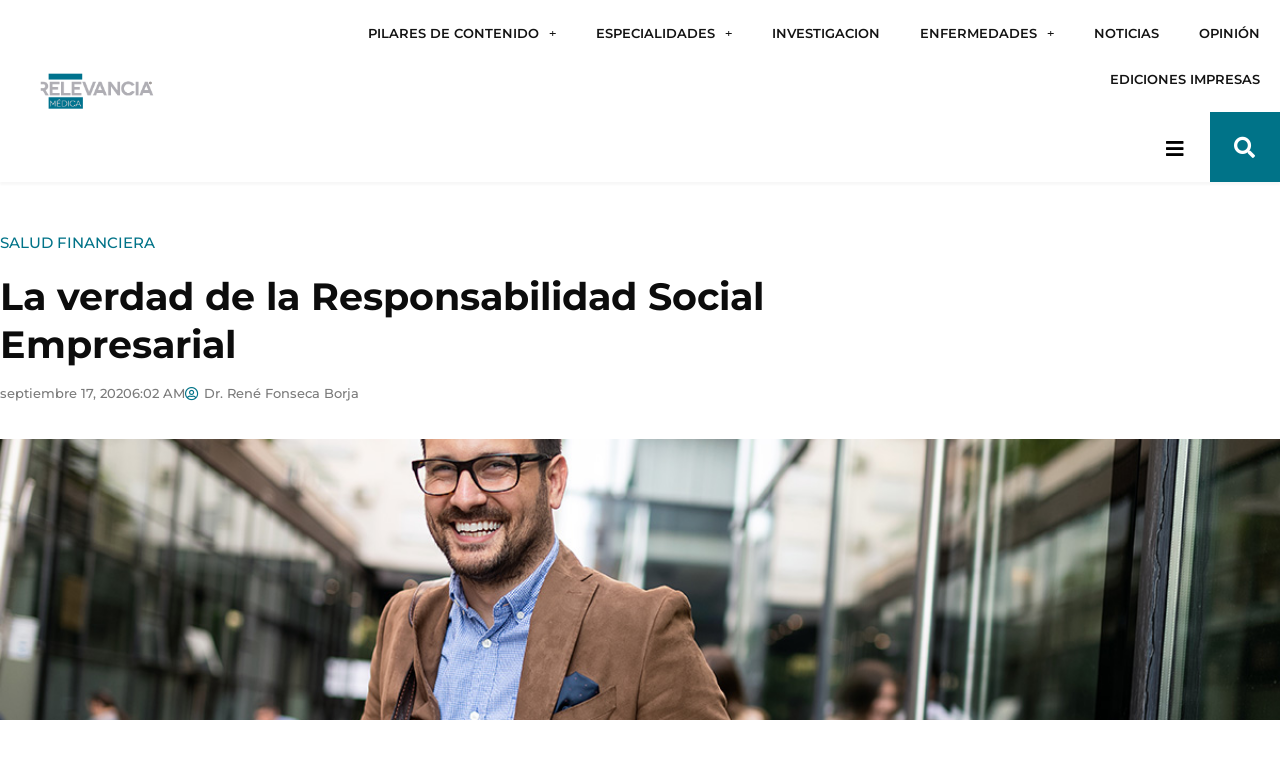

--- FILE ---
content_type: text/html; charset=UTF-8
request_url: https://relevanciamedica.com/la-verdad-de-la-responsabilidad-social-empresarial/
body_size: 42953
content:
<!DOCTYPE html>
<html lang="es">
<head>
<meta charset="UTF-8">
<meta name="viewport" content="width=device-width, initial-scale=1">
	<link rel="profile" href="https://gmpg.org/xfn/11"> 
	<meta name='robots' content='index, follow, max-image-preview:large, max-snippet:-1, max-video-preview:-1' />
	<style>img:is([sizes="auto" i], [sizes^="auto," i]) { contain-intrinsic-size: 3000px 1500px }</style>
	
	<!-- This site is optimized with the Yoast SEO plugin v26.8 - https://yoast.com/product/yoast-seo-wordpress/ -->
	<title>La verdad de la Responsabilidad Social Empresarial - Relevancia Médica</title>
	<meta name="description" content="Muchos tenemos un alcance limitado de la Responsabilidad Social Empresarial, y creemos que radica en el cuidado del medio ambiente..." />
	<link rel="canonical" href="https://relevanciamedica.com/la-verdad-de-la-responsabilidad-social-empresarial/" />
	<meta property="og:locale" content="es_ES" />
	<meta property="og:type" content="article" />
	<meta property="og:title" content="La verdad de la Responsabilidad Social Empresarial - Relevancia Médica" />
	<meta property="og:description" content="Muchos tenemos un alcance limitado de la Responsabilidad Social Empresarial, y creemos que radica en el cuidado del medio ambiente..." />
	<meta property="og:url" content="https://relevanciamedica.com/la-verdad-de-la-responsabilidad-social-empresarial/" />
	<meta property="og:site_name" content="Relevancia Médica" />
	<meta property="article:publisher" content="https://www.facebook.com/RelevanciaMedicaGT" />
	<meta property="article:published_time" content="2020-09-17T12:02:08+00:00" />
	<meta property="article:modified_time" content="2020-09-17T12:02:09+00:00" />
	<meta property="og:image" content="https://relevanciamedica.com/wp-content/uploads/2020/09/rse3.jpg" />
	<meta property="og:image:width" content="1200" />
	<meta property="og:image:height" content="650" />
	<meta property="og:image:type" content="image/jpeg" />
	<meta name="author" content="Dr. René Fonseca Borja" />
	<meta name="twitter:card" content="summary_large_image" />
	<meta name="twitter:label1" content="Escrito por" />
	<meta name="twitter:data1" content="Dr. René Fonseca Borja" />
	<meta name="twitter:label2" content="Tiempo de lectura" />
	<meta name="twitter:data2" content="2 minutos" />
	<script type="application/ld+json" class="yoast-schema-graph">{"@context":"https://schema.org","@graph":[{"@type":"Article","@id":"https://relevanciamedica.com/la-verdad-de-la-responsabilidad-social-empresarial/#article","isPartOf":{"@id":"https://relevanciamedica.com/la-verdad-de-la-responsabilidad-social-empresarial/"},"author":{"name":"Dr. René Fonseca Borja","@id":"https://relevanciamedica.com/#/schema/person/801e83926e9bf57e3330295879ae5327"},"headline":"La verdad de la Responsabilidad Social Empresarial","datePublished":"2020-09-17T12:02:08+00:00","dateModified":"2020-09-17T12:02:09+00:00","mainEntityOfPage":{"@id":"https://relevanciamedica.com/la-verdad-de-la-responsabilidad-social-empresarial/"},"wordCount":504,"publisher":{"@id":"https://relevanciamedica.com/#organization"},"image":{"@id":"https://relevanciamedica.com/la-verdad-de-la-responsabilidad-social-empresarial/#primaryimage"},"thumbnailUrl":"https://relevanciamedica.com/wp-content/uploads/2020/09/rse3.jpg","articleSection":["Salud financiera"],"inLanguage":"es"},{"@type":["WebPage","MedicalWebPage"],"@id":"https://relevanciamedica.com/la-verdad-de-la-responsabilidad-social-empresarial/","url":"https://relevanciamedica.com/la-verdad-de-la-responsabilidad-social-empresarial/","name":"La verdad de la Responsabilidad Social Empresarial - Relevancia Médica","isPartOf":{"@id":"https://relevanciamedica.com/#website"},"primaryImageOfPage":{"@id":"https://relevanciamedica.com/la-verdad-de-la-responsabilidad-social-empresarial/#primaryimage"},"image":{"@id":"https://relevanciamedica.com/la-verdad-de-la-responsabilidad-social-empresarial/#primaryimage"},"thumbnailUrl":"https://relevanciamedica.com/wp-content/uploads/2020/09/rse3.jpg","datePublished":"2020-09-17T12:02:08+00:00","dateModified":"2020-09-17T12:02:09+00:00","description":"Muchos tenemos un alcance limitado de la Responsabilidad Social Empresarial, y creemos que radica en el cuidado del medio ambiente...","breadcrumb":{"@id":"https://relevanciamedica.com/la-verdad-de-la-responsabilidad-social-empresarial/#breadcrumb"},"inLanguage":"es","potentialAction":[{"@type":"ReadAction","target":["https://relevanciamedica.com/la-verdad-de-la-responsabilidad-social-empresarial/"]}]},{"@type":"ImageObject","inLanguage":"es","@id":"https://relevanciamedica.com/la-verdad-de-la-responsabilidad-social-empresarial/#primaryimage","url":"https://relevanciamedica.com/wp-content/uploads/2020/09/rse3.jpg","contentUrl":"https://relevanciamedica.com/wp-content/uploads/2020/09/rse3.jpg","width":1200,"height":650,"caption":"Responsabilidad Social Empresarial"},{"@type":"BreadcrumbList","@id":"https://relevanciamedica.com/la-verdad-de-la-responsabilidad-social-empresarial/#breadcrumb","itemListElement":[{"@type":"ListItem","position":1,"name":"Portada","item":"https://relevanciamedica.com/"},{"@type":"ListItem","position":2,"name":"Artículos recientes","item":"https://relevanciamedica.com/articulos-recientes/"},{"@type":"ListItem","position":3,"name":"La verdad de la Responsabilidad Social Empresarial"}]},{"@type":"WebSite","@id":"https://relevanciamedica.com/#website","url":"https://relevanciamedica.com/","name":"Relevancia Médica","description":"Somos una organización especializada y dedicada a la captación, selección y publicación de temas relacionados con la salud integral, promoviendo la cultura preventiva, educación y tratamiento para una mejor calidad de vida.","publisher":{"@id":"https://relevanciamedica.com/#organization"},"potentialAction":[{"@type":"SearchAction","target":{"@type":"EntryPoint","urlTemplate":"https://relevanciamedica.com/?s={search_term_string}"},"query-input":{"@type":"PropertyValueSpecification","valueRequired":true,"valueName":"search_term_string"}}],"inLanguage":"es"},{"@type":"Organization","@id":"https://relevanciamedica.com/#organization","name":"Relevancia Médica","url":"https://relevanciamedica.com/","logo":{"@type":"ImageObject","inLanguage":"es","@id":"https://relevanciamedica.com/#/schema/logo/image/","url":"https://relevanciamedica.com/wp-content/uploads/2019/07/logoRelevanciaMedica.png","contentUrl":"https://relevanciamedica.com/wp-content/uploads/2019/07/logoRelevanciaMedica.png","width":350,"height":119,"caption":"Relevancia Médica"},"image":{"@id":"https://relevanciamedica.com/#/schema/logo/image/"},"sameAs":["https://www.facebook.com/RelevanciaMedicaGT","https://www.instagram.com/relevanciamedica.gt/","https://www.youtube.com/channel/UC_W5Lhf6A7qvXgONAJOVd0w"]},{"@type":"Person","@id":"https://relevanciamedica.com/#/schema/person/801e83926e9bf57e3330295879ae5327","name":"Dr. René Fonseca Borja","image":{"@type":"ImageObject","inLanguage":"es","@id":"https://relevanciamedica.com/#/schema/person/image/","url":"https://relevanciamedica.com/wp-content/uploads/2020/05/Imagen2-96x96.jpg","contentUrl":"https://relevanciamedica.com/wp-content/uploads/2020/05/Imagen2-96x96.jpg","caption":"Dr. René Fonseca Borja"},"description":"Dr. René Fonseca Borja de Ecuador, Contador Público Autorizado, con un doctorado en la Universidad Central del Ecuador. Maestría en Fiabilidad de Sistema en la Universidad Francisco Marroquín de Guatemala. Investigador de Fraude Certificado. Consultor internacional en Bolivia, Panamá, Guatemala, República Dominicana, México, USA. Expositor internacional en América Latina y el Caribe. Mi objetivo es organizar empresas, diseñar sus procesos, funciones, controles, capacitar y motivar el cambio hacia la eficiencia operativa, para contrarrestar la corrupción.","url":"https://relevanciamedica.com/author/rene-fonseca-borja/"}]}</script>
	<!-- / Yoast SEO plugin. -->


<link rel='dns-prefetch' href='//cdnjs.cloudflare.com' />
<link rel='dns-prefetch' href='//fonts.googleapis.com' />
<link rel="alternate" type="application/rss+xml" title="Relevancia Médica &raquo; Feed" href="https://relevanciamedica.com/feed/" />
<link rel="alternate" type="application/rss+xml" title="Relevancia Médica &raquo; Feed de los comentarios" href="https://relevanciamedica.com/comments/feed/" />
<script>
window._wpemojiSettings = {"baseUrl":"https:\/\/s.w.org\/images\/core\/emoji\/16.0.1\/72x72\/","ext":".png","svgUrl":"https:\/\/s.w.org\/images\/core\/emoji\/16.0.1\/svg\/","svgExt":".svg","source":{"concatemoji":"https:\/\/relevanciamedica.com\/wp-includes\/js\/wp-emoji-release.min.js?ver=6.8.3"}};
/*! This file is auto-generated */
!function(s,n){var o,i,e;function c(e){try{var t={supportTests:e,timestamp:(new Date).valueOf()};sessionStorage.setItem(o,JSON.stringify(t))}catch(e){}}function p(e,t,n){e.clearRect(0,0,e.canvas.width,e.canvas.height),e.fillText(t,0,0);var t=new Uint32Array(e.getImageData(0,0,e.canvas.width,e.canvas.height).data),a=(e.clearRect(0,0,e.canvas.width,e.canvas.height),e.fillText(n,0,0),new Uint32Array(e.getImageData(0,0,e.canvas.width,e.canvas.height).data));return t.every(function(e,t){return e===a[t]})}function u(e,t){e.clearRect(0,0,e.canvas.width,e.canvas.height),e.fillText(t,0,0);for(var n=e.getImageData(16,16,1,1),a=0;a<n.data.length;a++)if(0!==n.data[a])return!1;return!0}function f(e,t,n,a){switch(t){case"flag":return n(e,"\ud83c\udff3\ufe0f\u200d\u26a7\ufe0f","\ud83c\udff3\ufe0f\u200b\u26a7\ufe0f")?!1:!n(e,"\ud83c\udde8\ud83c\uddf6","\ud83c\udde8\u200b\ud83c\uddf6")&&!n(e,"\ud83c\udff4\udb40\udc67\udb40\udc62\udb40\udc65\udb40\udc6e\udb40\udc67\udb40\udc7f","\ud83c\udff4\u200b\udb40\udc67\u200b\udb40\udc62\u200b\udb40\udc65\u200b\udb40\udc6e\u200b\udb40\udc67\u200b\udb40\udc7f");case"emoji":return!a(e,"\ud83e\udedf")}return!1}function g(e,t,n,a){var r="undefined"!=typeof WorkerGlobalScope&&self instanceof WorkerGlobalScope?new OffscreenCanvas(300,150):s.createElement("canvas"),o=r.getContext("2d",{willReadFrequently:!0}),i=(o.textBaseline="top",o.font="600 32px Arial",{});return e.forEach(function(e){i[e]=t(o,e,n,a)}),i}function t(e){var t=s.createElement("script");t.src=e,t.defer=!0,s.head.appendChild(t)}"undefined"!=typeof Promise&&(o="wpEmojiSettingsSupports",i=["flag","emoji"],n.supports={everything:!0,everythingExceptFlag:!0},e=new Promise(function(e){s.addEventListener("DOMContentLoaded",e,{once:!0})}),new Promise(function(t){var n=function(){try{var e=JSON.parse(sessionStorage.getItem(o));if("object"==typeof e&&"number"==typeof e.timestamp&&(new Date).valueOf()<e.timestamp+604800&&"object"==typeof e.supportTests)return e.supportTests}catch(e){}return null}();if(!n){if("undefined"!=typeof Worker&&"undefined"!=typeof OffscreenCanvas&&"undefined"!=typeof URL&&URL.createObjectURL&&"undefined"!=typeof Blob)try{var e="postMessage("+g.toString()+"("+[JSON.stringify(i),f.toString(),p.toString(),u.toString()].join(",")+"));",a=new Blob([e],{type:"text/javascript"}),r=new Worker(URL.createObjectURL(a),{name:"wpTestEmojiSupports"});return void(r.onmessage=function(e){c(n=e.data),r.terminate(),t(n)})}catch(e){}c(n=g(i,f,p,u))}t(n)}).then(function(e){for(var t in e)n.supports[t]=e[t],n.supports.everything=n.supports.everything&&n.supports[t],"flag"!==t&&(n.supports.everythingExceptFlag=n.supports.everythingExceptFlag&&n.supports[t]);n.supports.everythingExceptFlag=n.supports.everythingExceptFlag&&!n.supports.flag,n.DOMReady=!1,n.readyCallback=function(){n.DOMReady=!0}}).then(function(){return e}).then(function(){var e;n.supports.everything||(n.readyCallback(),(e=n.source||{}).concatemoji?t(e.concatemoji):e.wpemoji&&e.twemoji&&(t(e.twemoji),t(e.wpemoji)))}))}((window,document),window._wpemojiSettings);
</script>
<link rel='stylesheet' id='astra-theme-css-css' href='https://relevanciamedica.com/wp-content/themes/astra/assets/css/minified/frontend.min.css?ver=4.12.1' media='all' />
<style id='astra-theme-css-inline-css'>
.ast-no-sidebar .entry-content .alignfull {margin-left: calc( -50vw + 50%);margin-right: calc( -50vw + 50%);max-width: 100vw;width: 100vw;}.ast-no-sidebar .entry-content .alignwide {margin-left: calc(-41vw + 50%);margin-right: calc(-41vw + 50%);max-width: unset;width: unset;}.ast-no-sidebar .entry-content .alignfull .alignfull,.ast-no-sidebar .entry-content .alignfull .alignwide,.ast-no-sidebar .entry-content .alignwide .alignfull,.ast-no-sidebar .entry-content .alignwide .alignwide,.ast-no-sidebar .entry-content .wp-block-column .alignfull,.ast-no-sidebar .entry-content .wp-block-column .alignwide{width: 100%;margin-left: auto;margin-right: auto;}.wp-block-gallery,.blocks-gallery-grid {margin: 0;}.wp-block-separator {max-width: 100px;}.wp-block-separator.is-style-wide,.wp-block-separator.is-style-dots {max-width: none;}.entry-content .has-2-columns .wp-block-column:first-child {padding-right: 10px;}.entry-content .has-2-columns .wp-block-column:last-child {padding-left: 10px;}@media (max-width: 782px) {.entry-content .wp-block-columns .wp-block-column {flex-basis: 100%;}.entry-content .has-2-columns .wp-block-column:first-child {padding-right: 0;}.entry-content .has-2-columns .wp-block-column:last-child {padding-left: 0;}}body .entry-content .wp-block-latest-posts {margin-left: 0;}body .entry-content .wp-block-latest-posts li {list-style: none;}.ast-no-sidebar .ast-container .entry-content .wp-block-latest-posts {margin-left: 0;}.ast-header-break-point .entry-content .alignwide {margin-left: auto;margin-right: auto;}.entry-content .blocks-gallery-item img {margin-bottom: auto;}.wp-block-pullquote {border-top: 4px solid #555d66;border-bottom: 4px solid #555d66;color: #40464d;}:root{--ast-post-nav-space:0;--ast-container-default-xlg-padding:6.67em;--ast-container-default-lg-padding:5.67em;--ast-container-default-slg-padding:4.34em;--ast-container-default-md-padding:3.34em;--ast-container-default-sm-padding:6.67em;--ast-container-default-xs-padding:2.4em;--ast-container-default-xxs-padding:1.4em;--ast-code-block-background:#EEEEEE;--ast-comment-inputs-background:#FAFAFA;--ast-normal-container-width:1200px;--ast-narrow-container-width:750px;--ast-blog-title-font-weight:normal;--ast-blog-meta-weight:inherit;--ast-global-color-primary:var(--ast-global-color-5);--ast-global-color-secondary:var(--ast-global-color-4);--ast-global-color-alternate-background:var(--ast-global-color-7);--ast-global-color-subtle-background:var(--ast-global-color-6);--ast-bg-style-guide:var( --ast-global-color-secondary,--ast-global-color-5 );--ast-shadow-style-guide:0px 0px 4px 0 #00000057;--ast-global-dark-bg-style:#fff;--ast-global-dark-lfs:#fbfbfb;--ast-widget-bg-color:#fafafa;--ast-wc-container-head-bg-color:#fbfbfb;--ast-title-layout-bg:#eeeeee;--ast-search-border-color:#e7e7e7;--ast-lifter-hover-bg:#e6e6e6;--ast-gallery-block-color:#000;--srfm-color-input-label:var(--ast-global-color-2);}html{font-size:112.5%;}a,.page-title{color:#008da0;}a:hover,a:focus{color:#0a4c79;}body,button,input,select,textarea,.ast-button,.ast-custom-button{font-family:'Crimson Pro',serif;font-weight:400;font-size:18px;font-size:1rem;line-height:var(--ast-body-line-height,1.65em);}blockquote{color:#000000;}h1,h2,h3,h4,h5,h6,.entry-content :where(h1,h2,h3,h4,h5,h6),.site-title,.site-title a{font-family:'Montserrat',sans-serif;font-weight:400;}.ast-site-identity .site-title a{color:var(--ast-global-color-2);}.site-title{font-size:35px;font-size:1.9444444444444rem;display:none;}header .custom-logo-link img{max-width:344px;width:344px;}.astra-logo-svg{width:344px;}.site-header .site-description{font-size:15px;font-size:0.83333333333333rem;display:none;}.entry-title{font-size:36px;font-size:2rem;}.ast-blog-meta-container{font-size:15px;font-size:0.83333333333333rem;}.archive .ast-article-post .ast-article-inner,.blog .ast-article-post .ast-article-inner,.archive .ast-article-post .ast-article-inner:hover,.blog .ast-article-post .ast-article-inner:hover{overflow:hidden;}h1,.entry-content :where(h1){font-size:50px;font-size:2.7777777777778rem;font-weight:700;font-family:'Montserrat',sans-serif;line-height:1.4em;}h2,.entry-content :where(h2){font-size:30px;font-size:1.6666666666667rem;font-weight:700;font-family:'Montserrat',sans-serif;line-height:1.3em;}h3,.entry-content :where(h3){font-size:30px;font-size:1.6666666666667rem;font-weight:600;font-family:'Montserrat',sans-serif;line-height:1.3em;}h4,.entry-content :where(h4){font-size:24px;font-size:1.3333333333333rem;line-height:1.2em;font-weight:600;font-family:'Montserrat',sans-serif;}h5,.entry-content :where(h5){font-size:20px;font-size:1.1111111111111rem;line-height:1.2em;font-weight:600;font-family:'Montserrat',sans-serif;}h6,.entry-content :where(h6){font-size:16px;font-size:0.88888888888889rem;line-height:1.25em;font-weight:600;font-family:'Montserrat',sans-serif;}::selection{background-color:#007388;color:#ffffff;}body,h1,h2,h3,h4,h5,h6,.entry-title a,.entry-content :where(h1,h2,h3,h4,h5,h6){color:#262626;}.tagcloud a:hover,.tagcloud a:focus,.tagcloud a.current-item{color:#ffffff;border-color:#008da0;background-color:#008da0;}input:focus,input[type="text"]:focus,input[type="email"]:focus,input[type="url"]:focus,input[type="password"]:focus,input[type="reset"]:focus,input[type="search"]:focus,textarea:focus{border-color:#008da0;}input[type="radio"]:checked,input[type=reset],input[type="checkbox"]:checked,input[type="checkbox"]:hover:checked,input[type="checkbox"]:focus:checked,input[type=range]::-webkit-slider-thumb{border-color:#008da0;background-color:#008da0;box-shadow:none;}.site-footer a:hover + .post-count,.site-footer a:focus + .post-count{background:#008da0;border-color:#008da0;}.single .nav-links .nav-previous,.single .nav-links .nav-next{color:#008da0;}.entry-meta,.entry-meta *{line-height:1.45;color:#008da0;}.entry-meta a:not(.ast-button):hover,.entry-meta a:not(.ast-button):hover *,.entry-meta a:not(.ast-button):focus,.entry-meta a:not(.ast-button):focus *,.page-links > .page-link,.page-links .page-link:hover,.post-navigation a:hover{color:#0a4c79;}#cat option,.secondary .calendar_wrap thead a,.secondary .calendar_wrap thead a:visited{color:#008da0;}.secondary .calendar_wrap #today,.ast-progress-val span{background:#008da0;}.secondary a:hover + .post-count,.secondary a:focus + .post-count{background:#008da0;border-color:#008da0;}.calendar_wrap #today > a{color:#ffffff;}.page-links .page-link,.single .post-navigation a{color:#008da0;}.ast-search-menu-icon .search-form button.search-submit{padding:0 4px;}.ast-search-menu-icon form.search-form{padding-right:0;}.ast-search-menu-icon.slide-search input.search-field{width:0;}.ast-header-search .ast-search-menu-icon.ast-dropdown-active .search-form,.ast-header-search .ast-search-menu-icon.ast-dropdown-active .search-field:focus{transition:all 0.2s;}.search-form input.search-field:focus{outline:none;}.widget-title,.widget .wp-block-heading{font-size:25px;font-size:1.3888888888889rem;color:#262626;}.single .ast-author-details .author-title{color:#0a4c79;}.ast-search-menu-icon.slide-search a:focus-visible:focus-visible,.astra-search-icon:focus-visible,#close:focus-visible,a:focus-visible,.ast-menu-toggle:focus-visible,.site .skip-link:focus-visible,.wp-block-loginout input:focus-visible,.wp-block-search.wp-block-search__button-inside .wp-block-search__inside-wrapper,.ast-header-navigation-arrow:focus-visible,.ast-orders-table__row .ast-orders-table__cell:focus-visible,a#ast-apply-coupon:focus-visible,#ast-apply-coupon:focus-visible,#close:focus-visible,.button.search-submit:focus-visible,#search_submit:focus,.normal-search:focus-visible,.ast-header-account-wrap:focus-visible,.astra-cart-drawer-close:focus,.ast-single-variation:focus,.ast-button:focus,.ast-builder-button-wrap:has(.ast-custom-button-link:focus),.ast-builder-button-wrap .ast-custom-button-link:focus{outline-style:dotted;outline-color:inherit;outline-width:thin;}input:focus,input[type="text"]:focus,input[type="email"]:focus,input[type="url"]:focus,input[type="password"]:focus,input[type="reset"]:focus,input[type="search"]:focus,input[type="number"]:focus,textarea:focus,.wp-block-search__input:focus,[data-section="section-header-mobile-trigger"] .ast-button-wrap .ast-mobile-menu-trigger-minimal:focus,.ast-mobile-popup-drawer.active .menu-toggle-close:focus,#ast-scroll-top:focus,#coupon_code:focus,#ast-coupon-code:focus{border-style:dotted;border-color:inherit;border-width:thin;}input{outline:none;}.ast-logo-title-inline .site-logo-img{padding-right:1em;}.site-logo-img img{ transition:all 0.2s linear;}body .ast-oembed-container *{position:absolute;top:0;width:100%;height:100%;left:0;}body .wp-block-embed-pocket-casts .ast-oembed-container *{position:unset;}.ast-single-post-featured-section + article {margin-top: 2em;}.site-content .ast-single-post-featured-section img {width: 100%;overflow: hidden;object-fit: cover;}.site > .ast-single-related-posts-container {margin-top: 0;}@media (min-width: 922px) {.ast-desktop .ast-container--narrow {max-width: var(--ast-narrow-container-width);margin: 0 auto;}}.ast-page-builder-template .hentry {margin: 0;}.ast-page-builder-template .site-content > .ast-container {max-width: 100%;padding: 0;}.ast-page-builder-template .site .site-content #primary {padding: 0;margin: 0;}.ast-page-builder-template .no-results {text-align: center;margin: 4em auto;}.ast-page-builder-template .ast-pagination {padding: 2em;}.ast-page-builder-template .entry-header.ast-no-title.ast-no-thumbnail {margin-top: 0;}.ast-page-builder-template .entry-header.ast-header-without-markup {margin-top: 0;margin-bottom: 0;}.ast-page-builder-template .entry-header.ast-no-title.ast-no-meta {margin-bottom: 0;}.ast-page-builder-template.single .post-navigation {padding-bottom: 2em;}.ast-page-builder-template.single-post .site-content > .ast-container {max-width: 100%;}.ast-page-builder-template .entry-header {margin-top: 4em;margin-left: auto;margin-right: auto;padding-left: 20px;padding-right: 20px;}.single.ast-page-builder-template .entry-header {padding-left: 20px;padding-right: 20px;}.ast-page-builder-template .ast-archive-description {margin: 4em auto 0;padding-left: 20px;padding-right: 20px;}.ast-page-builder-template.ast-no-sidebar .entry-content .alignwide {margin-left: 0;margin-right: 0;}@media (max-width:921.9px){#ast-desktop-header{display:none;}}@media (min-width:922px){#ast-mobile-header{display:none;}}@media( max-width: 420px ) {.single .nav-links .nav-previous,.single .nav-links .nav-next {width: 100%;text-align: center;}}.wp-block-buttons.aligncenter{justify-content:center;}@media (max-width:921px){.ast-theme-transparent-header #primary,.ast-theme-transparent-header #secondary{padding:0;}}@media (max-width:921px){.ast-plain-container.ast-no-sidebar #primary{padding:0;}}.ast-plain-container.ast-no-sidebar #primary{margin-top:0;margin-bottom:0;}@media (min-width:1200px){.wp-block-group .has-background{padding:20px;}}@media (min-width:1200px){.ast-page-builder-template.ast-no-sidebar .entry-content .wp-block-cover.alignwide,.ast-page-builder-template.ast-no-sidebar .entry-content .wp-block-cover.alignfull{padding-right:0;padding-left:0;}}@media (min-width:1200px){.wp-block-cover-image.alignwide .wp-block-cover__inner-container,.wp-block-cover.alignwide .wp-block-cover__inner-container,.wp-block-cover-image.alignfull .wp-block-cover__inner-container,.wp-block-cover.alignfull .wp-block-cover__inner-container{width:100%;}}.wp-block-columns{margin-bottom:unset;}.wp-block-image.size-full{margin:2rem 0;}.wp-block-separator.has-background{padding:0;}.wp-block-gallery{margin-bottom:1.6em;}.wp-block-group{padding-top:4em;padding-bottom:4em;}.wp-block-group__inner-container .wp-block-columns:last-child,.wp-block-group__inner-container :last-child,.wp-block-table table{margin-bottom:0;}.blocks-gallery-grid{width:100%;}.wp-block-navigation-link__content{padding:5px 0;}.wp-block-group .wp-block-group .has-text-align-center,.wp-block-group .wp-block-column .has-text-align-center{max-width:100%;}.has-text-align-center{margin:0 auto;}@media (min-width:1200px){.wp-block-cover__inner-container,.alignwide .wp-block-group__inner-container,.alignfull .wp-block-group__inner-container{max-width:1200px;margin:0 auto;}.wp-block-group.alignnone,.wp-block-group.aligncenter,.wp-block-group.alignleft,.wp-block-group.alignright,.wp-block-group.alignwide,.wp-block-columns.alignwide{margin:2rem 0 1rem 0;}}@media (max-width:1200px){.wp-block-group{padding:3em;}.wp-block-group .wp-block-group{padding:1.5em;}.wp-block-columns,.wp-block-column{margin:1rem 0;}}@media (min-width:921px){.wp-block-columns .wp-block-group{padding:2em;}}@media (max-width:544px){.wp-block-cover-image .wp-block-cover__inner-container,.wp-block-cover .wp-block-cover__inner-container{width:unset;}.wp-block-cover,.wp-block-cover-image{padding:2em 0;}.wp-block-group,.wp-block-cover{padding:2em;}.wp-block-media-text__media img,.wp-block-media-text__media video{width:unset;max-width:100%;}.wp-block-media-text.has-background .wp-block-media-text__content{padding:1em;}}.wp-block-image.aligncenter{margin-left:auto;margin-right:auto;}.wp-block-table.aligncenter{margin-left:auto;margin-right:auto;}@media (min-width:544px){.entry-content .wp-block-media-text.has-media-on-the-right .wp-block-media-text__content{padding:0 8% 0 0;}.entry-content .wp-block-media-text .wp-block-media-text__content{padding:0 0 0 8%;}.ast-plain-container .site-content .entry-content .has-custom-content-position.is-position-bottom-left > *,.ast-plain-container .site-content .entry-content .has-custom-content-position.is-position-bottom-right > *,.ast-plain-container .site-content .entry-content .has-custom-content-position.is-position-top-left > *,.ast-plain-container .site-content .entry-content .has-custom-content-position.is-position-top-right > *,.ast-plain-container .site-content .entry-content .has-custom-content-position.is-position-center-right > *,.ast-plain-container .site-content .entry-content .has-custom-content-position.is-position-center-left > *{margin:0;}}@media (max-width:544px){.entry-content .wp-block-media-text .wp-block-media-text__content{padding:8% 0;}.wp-block-media-text .wp-block-media-text__media img{width:auto;max-width:100%;}}.wp-block-buttons .wp-block-button.is-style-outline .wp-block-button__link.wp-element-button,.ast-outline-button,.wp-block-uagb-buttons-child .uagb-buttons-repeater.ast-outline-button{border-color:#007388;border-top-width:2px;border-right-width:2px;border-bottom-width:2px;border-left-width:2px;font-family:inherit;font-weight:inherit;line-height:1em;border-top-left-radius:22px;border-top-right-radius:22px;border-bottom-right-radius:22px;border-bottom-left-radius:22px;}.wp-block-button .wp-block-button__link.wp-element-button.is-style-outline:not(.has-background),.wp-block-button.is-style-outline>.wp-block-button__link.wp-element-button:not(.has-background),.ast-outline-button{background-color:#007388;}.entry-content[data-ast-blocks-layout] > figure{margin-bottom:1em;}.elementor-widget-container .elementor-loop-container .e-loop-item[data-elementor-type="loop-item"]{width:100%;}@media (max-width:921px){.ast-left-sidebar #content > .ast-container{display:flex;flex-direction:column-reverse;width:100%;}.ast-separate-container .ast-article-post,.ast-separate-container .ast-article-single{padding:1.5em 2.14em;}.ast-author-box img.avatar{margin:20px 0 0 0;}}@media (min-width:922px){.ast-separate-container.ast-right-sidebar #primary,.ast-separate-container.ast-left-sidebar #primary{border:0;}.search-no-results.ast-separate-container #primary{margin-bottom:4em;}}.wp-block-button .wp-block-button__link{color:#ffffff;}.wp-block-button .wp-block-button__link:hover,.wp-block-button .wp-block-button__link:focus{color:#ffffff;background-color:#0a4c79;border-color:#0a4c79;}.elementor-widget-heading h1.elementor-heading-title{line-height:1.4em;}.elementor-widget-heading h2.elementor-heading-title{line-height:1.3em;}.elementor-widget-heading h3.elementor-heading-title{line-height:1.3em;}.elementor-widget-heading h4.elementor-heading-title{line-height:1.2em;}.elementor-widget-heading h5.elementor-heading-title{line-height:1.2em;}.elementor-widget-heading h6.elementor-heading-title{line-height:1.25em;}.wp-block-button .wp-block-button__link{border-top-width:0;border-right-width:0;border-left-width:0;border-bottom-width:0;border-color:#007388;background-color:#007388;color:#ffffff;font-family:inherit;font-weight:inherit;line-height:1em;border-top-left-radius:22px;border-top-right-radius:22px;border-bottom-right-radius:22px;border-bottom-left-radius:22px;padding-top:10px;padding-right:40px;padding-bottom:10px;padding-left:40px;}.menu-toggle,button,.ast-button,.ast-custom-button,.button,input#submit,input[type="button"],input[type="submit"],input[type="reset"]{border-style:solid;border-top-width:0;border-right-width:0;border-left-width:0;border-bottom-width:0;color:#ffffff;border-color:#007388;background-color:#007388;padding-top:10px;padding-right:40px;padding-bottom:10px;padding-left:40px;font-family:inherit;font-weight:inherit;line-height:1em;border-top-left-radius:22px;border-top-right-radius:22px;border-bottom-right-radius:22px;border-bottom-left-radius:22px;}button:focus,.menu-toggle:hover,button:hover,.ast-button:hover,.ast-custom-button:hover .button:hover,.ast-custom-button:hover ,input[type=reset]:hover,input[type=reset]:focus,input#submit:hover,input#submit:focus,input[type="button"]:hover,input[type="button"]:focus,input[type="submit"]:hover,input[type="submit"]:focus{color:#ffffff;background-color:#0a4c79;border-color:#0a4c79;}@media (max-width:921px){.ast-mobile-header-stack .main-header-bar .ast-search-menu-icon{display:inline-block;}.ast-header-break-point.ast-header-custom-item-outside .ast-mobile-header-stack .main-header-bar .ast-search-icon{margin:0;}.ast-comment-avatar-wrap img{max-width:2.5em;}.ast-comment-meta{padding:0 1.8888em 1.3333em;}.ast-separate-container .ast-comment-list li.depth-1{padding:1.5em 2.14em;}.ast-separate-container .comment-respond{padding:2em 2.14em;}}@media (min-width:544px){.ast-container{max-width:100%;}}@media (max-width:544px){.ast-separate-container .ast-article-post,.ast-separate-container .ast-article-single,.ast-separate-container .comments-title,.ast-separate-container .ast-archive-description{padding:1.5em 1em;}.ast-separate-container #content .ast-container{padding-left:0.54em;padding-right:0.54em;}.ast-separate-container .ast-comment-list .bypostauthor{padding:.5em;}.ast-search-menu-icon.ast-dropdown-active .search-field{width:170px;}} #ast-mobile-header .ast-site-header-cart-li a{pointer-events:none;}@media (min-width:545px){.ast-page-builder-template .comments-area,.single.ast-page-builder-template .entry-header,.single.ast-page-builder-template .post-navigation,.single.ast-page-builder-template .ast-single-related-posts-container{max-width:1240px;margin-left:auto;margin-right:auto;}}body,.ast-separate-container{background-color:#ffffff;background-image:none;}.ast-no-sidebar.ast-separate-container .entry-content .alignfull {margin-left: -6.67em;margin-right: -6.67em;width: auto;}@media (max-width: 1200px) {.ast-no-sidebar.ast-separate-container .entry-content .alignfull {margin-left: -2.4em;margin-right: -2.4em;}}@media (max-width: 768px) {.ast-no-sidebar.ast-separate-container .entry-content .alignfull {margin-left: -2.14em;margin-right: -2.14em;}}@media (max-width: 544px) {.ast-no-sidebar.ast-separate-container .entry-content .alignfull {margin-left: -1em;margin-right: -1em;}}.ast-no-sidebar.ast-separate-container .entry-content .alignwide {margin-left: -20px;margin-right: -20px;}.ast-no-sidebar.ast-separate-container .entry-content .wp-block-column .alignfull,.ast-no-sidebar.ast-separate-container .entry-content .wp-block-column .alignwide {margin-left: auto;margin-right: auto;width: 100%;}@media (max-width:921px){.site-title{display:none;}.site-header .site-description{display:none;}h1,.entry-content :where(h1){font-size:30px;}h2,.entry-content :where(h2){font-size:25px;}h3,.entry-content :where(h3){font-size:20px;}}@media (max-width:544px){.site-title{display:none;}.site-header .site-description{display:none;}h1,.entry-content :where(h1){font-size:30px;}h2,.entry-content :where(h2){font-size:25px;}h3,.entry-content :where(h3){font-size:20px;}header .custom-logo-link img,.ast-header-break-point .site-branding img,.ast-header-break-point .custom-logo-link img{max-width:190px;width:190px;}.astra-logo-svg{width:190px;}.ast-header-break-point .site-logo-img .custom-mobile-logo-link img{max-width:190px;}}@media (max-width:921px){html{font-size:102.6%;}}@media (max-width:544px){html{font-size:102.6%;}}@media (min-width:922px){.ast-container{max-width:1240px;}}@font-face {font-family: "Astra";src: url(https://relevanciamedica.com/wp-content/themes/astra/assets/fonts/astra.woff) format("woff"),url(https://relevanciamedica.com/wp-content/themes/astra/assets/fonts/astra.ttf) format("truetype"),url(https://relevanciamedica.com/wp-content/themes/astra/assets/fonts/astra.svg#astra) format("svg");font-weight: normal;font-style: normal;font-display: fallback;}@media (min-width:922px){.single-post .site-content > .ast-container{max-width:1200px;}}@media (min-width:922px){.main-header-menu .sub-menu .menu-item.ast-left-align-sub-menu:hover > .sub-menu,.main-header-menu .sub-menu .menu-item.ast-left-align-sub-menu.focus > .sub-menu{margin-left:-0px;}}.astra-icon-down_arrow::after {content: "\e900";font-family: Astra;}.astra-icon-close::after {content: "\e5cd";font-family: Astra;}.astra-icon-drag_handle::after {content: "\e25d";font-family: Astra;}.astra-icon-format_align_justify::after {content: "\e235";font-family: Astra;}.astra-icon-menu::after {content: "\e5d2";font-family: Astra;}.astra-icon-reorder::after {content: "\e8fe";font-family: Astra;}.astra-icon-search::after {content: "\e8b6";font-family: Astra;}.astra-icon-zoom_in::after {content: "\e56b";font-family: Astra;}.astra-icon-check-circle::after {content: "\e901";font-family: Astra;}.astra-icon-shopping-cart::after {content: "\f07a";font-family: Astra;}.astra-icon-shopping-bag::after {content: "\f290";font-family: Astra;}.astra-icon-shopping-basket::after {content: "\f291";font-family: Astra;}.astra-icon-circle-o::after {content: "\e903";font-family: Astra;}.astra-icon-certificate::after {content: "\e902";font-family: Astra;}blockquote {padding: 1.2em;}:root .has-ast-global-color-0-color{color:var(--ast-global-color-0);}:root .has-ast-global-color-0-background-color{background-color:var(--ast-global-color-0);}:root .wp-block-button .has-ast-global-color-0-color{color:var(--ast-global-color-0);}:root .wp-block-button .has-ast-global-color-0-background-color{background-color:var(--ast-global-color-0);}:root .has-ast-global-color-1-color{color:var(--ast-global-color-1);}:root .has-ast-global-color-1-background-color{background-color:var(--ast-global-color-1);}:root .wp-block-button .has-ast-global-color-1-color{color:var(--ast-global-color-1);}:root .wp-block-button .has-ast-global-color-1-background-color{background-color:var(--ast-global-color-1);}:root .has-ast-global-color-2-color{color:var(--ast-global-color-2);}:root .has-ast-global-color-2-background-color{background-color:var(--ast-global-color-2);}:root .wp-block-button .has-ast-global-color-2-color{color:var(--ast-global-color-2);}:root .wp-block-button .has-ast-global-color-2-background-color{background-color:var(--ast-global-color-2);}:root .has-ast-global-color-3-color{color:var(--ast-global-color-3);}:root .has-ast-global-color-3-background-color{background-color:var(--ast-global-color-3);}:root .wp-block-button .has-ast-global-color-3-color{color:var(--ast-global-color-3);}:root .wp-block-button .has-ast-global-color-3-background-color{background-color:var(--ast-global-color-3);}:root .has-ast-global-color-4-color{color:var(--ast-global-color-4);}:root .has-ast-global-color-4-background-color{background-color:var(--ast-global-color-4);}:root .wp-block-button .has-ast-global-color-4-color{color:var(--ast-global-color-4);}:root .wp-block-button .has-ast-global-color-4-background-color{background-color:var(--ast-global-color-4);}:root .has-ast-global-color-5-color{color:var(--ast-global-color-5);}:root .has-ast-global-color-5-background-color{background-color:var(--ast-global-color-5);}:root .wp-block-button .has-ast-global-color-5-color{color:var(--ast-global-color-5);}:root .wp-block-button .has-ast-global-color-5-background-color{background-color:var(--ast-global-color-5);}:root .has-ast-global-color-6-color{color:var(--ast-global-color-6);}:root .has-ast-global-color-6-background-color{background-color:var(--ast-global-color-6);}:root .wp-block-button .has-ast-global-color-6-color{color:var(--ast-global-color-6);}:root .wp-block-button .has-ast-global-color-6-background-color{background-color:var(--ast-global-color-6);}:root .has-ast-global-color-7-color{color:var(--ast-global-color-7);}:root .has-ast-global-color-7-background-color{background-color:var(--ast-global-color-7);}:root .wp-block-button .has-ast-global-color-7-color{color:var(--ast-global-color-7);}:root .wp-block-button .has-ast-global-color-7-background-color{background-color:var(--ast-global-color-7);}:root .has-ast-global-color-8-color{color:var(--ast-global-color-8);}:root .has-ast-global-color-8-background-color{background-color:var(--ast-global-color-8);}:root .wp-block-button .has-ast-global-color-8-color{color:var(--ast-global-color-8);}:root .wp-block-button .has-ast-global-color-8-background-color{background-color:var(--ast-global-color-8);}:root{--ast-global-color-0:#0170B9;--ast-global-color-1:#3a3a3a;--ast-global-color-2:#3a3a3a;--ast-global-color-3:#4B4F58;--ast-global-color-4:#F5F5F5;--ast-global-color-5:#FFFFFF;--ast-global-color-6:#E5E5E5;--ast-global-color-7:#424242;--ast-global-color-8:#000000;}:root {--ast-border-color : #dddddd;}.ast-archive-entry-banner {-js-display: flex;display: flex;flex-direction: column;justify-content: center;text-align: center;position: relative;background: var(--ast-title-layout-bg);}.ast-archive-entry-banner[data-banner-width-type="custom"] {margin: 0 auto;width: 100%;}.ast-archive-entry-banner[data-banner-layout="layout-1"] {background: inherit;padding: 20px 0;text-align: left;}body.archive .ast-archive-description{max-width:1200px;width:100%;text-align:left;padding-top:3em;padding-right:3em;padding-bottom:3em;padding-left:3em;}body.archive .ast-archive-description .ast-archive-title,body.archive .ast-archive-description .ast-archive-title *{font-weight:700;font-size:30px;font-size:1.6666666666667rem;line-height:1em;text-transform:capitalize;}body.archive .ast-archive-description > *:not(:last-child){margin-bottom:10px;}@media (max-width:921px){body.archive .ast-archive-description{text-align:left;}}@media (max-width:544px){body.archive .ast-archive-description{text-align:left;}}.ast-breadcrumbs .trail-browse,.ast-breadcrumbs .trail-items,.ast-breadcrumbs .trail-items li{display:inline-block;margin:0;padding:0;border:none;background:inherit;text-indent:0;text-decoration:none;}.ast-breadcrumbs .trail-browse{font-size:inherit;font-style:inherit;font-weight:inherit;color:inherit;}.ast-breadcrumbs .trail-items{list-style:none;}.trail-items li::after{padding:0 0.3em;content:"\00bb";}.trail-items li:last-of-type::after{display:none;}h1,h2,h3,h4,h5,h6,.entry-content :where(h1,h2,h3,h4,h5,h6){color:var(--ast-global-color-2);}@media (max-width:921px){.ast-builder-grid-row-container.ast-builder-grid-row-tablet-3-firstrow .ast-builder-grid-row > *:first-child,.ast-builder-grid-row-container.ast-builder-grid-row-tablet-3-lastrow .ast-builder-grid-row > *:last-child{grid-column:1 / -1;}}@media (max-width:544px){.ast-builder-grid-row-container.ast-builder-grid-row-mobile-3-firstrow .ast-builder-grid-row > *:first-child,.ast-builder-grid-row-container.ast-builder-grid-row-mobile-3-lastrow .ast-builder-grid-row > *:last-child{grid-column:1 / -1;}}.ast-builder-layout-element[data-section="title_tagline"]{display:flex;}@media (max-width:921px){.ast-header-break-point .ast-builder-layout-element[data-section="title_tagline"]{display:flex;}}@media (max-width:544px){.ast-header-break-point .ast-builder-layout-element[data-section="title_tagline"]{display:flex;}}.ast-builder-menu-1{font-family:'Roboto Condensed',sans-serif;font-weight:400;text-transform:uppercase;}.ast-builder-menu-1 .menu-item > .menu-link{font-size:13px;font-size:0.72222222222222rem;}.ast-builder-menu-1 .sub-menu,.ast-builder-menu-1 .inline-on-mobile .sub-menu{border-top-width:2px;border-bottom-width:0px;border-right-width:0px;border-left-width:0px;border-color:#007388;border-style:solid;}.ast-builder-menu-1 .sub-menu .sub-menu{top:-2px;}.ast-builder-menu-1 .main-header-menu > .menu-item > .sub-menu,.ast-builder-menu-1 .main-header-menu > .menu-item > .astra-full-megamenu-wrapper{margin-top:0px;}.ast-desktop .ast-builder-menu-1 .main-header-menu > .menu-item > .sub-menu:before,.ast-desktop .ast-builder-menu-1 .main-header-menu > .menu-item > .astra-full-megamenu-wrapper:before{height:calc( 0px + 2px + 5px );}.ast-desktop .ast-builder-menu-1 .menu-item .sub-menu .menu-link{border-style:none;}@media (max-width:921px){.ast-header-break-point .ast-builder-menu-1 .menu-item.menu-item-has-children > .ast-menu-toggle{top:0;}.ast-builder-menu-1 .inline-on-mobile .menu-item.menu-item-has-children > .ast-menu-toggle{right:-15px;}.ast-builder-menu-1 .menu-item-has-children > .menu-link:after{content:unset;}.ast-builder-menu-1 .main-header-menu > .menu-item > .sub-menu,.ast-builder-menu-1 .main-header-menu > .menu-item > .astra-full-megamenu-wrapper{margin-top:0;}}@media (max-width:544px){.ast-header-break-point .ast-builder-menu-1 .menu-item.menu-item-has-children > .ast-menu-toggle{top:0;}.ast-builder-menu-1 .main-header-menu > .menu-item > .sub-menu,.ast-builder-menu-1 .main-header-menu > .menu-item > .astra-full-megamenu-wrapper{margin-top:0;}}.ast-builder-menu-1{display:flex;}@media (max-width:921px){.ast-header-break-point .ast-builder-menu-1{display:flex;}}@media (max-width:544px){.ast-header-break-point .ast-builder-menu-1{display:flex;}}.ast-desktop .ast-menu-hover-style-underline > .menu-item > .menu-link:before,.ast-desktop .ast-menu-hover-style-overline > .menu-item > .menu-link:before {content: "";position: absolute;width: 100%;right: 50%;height: 1px;background-color: transparent;transform: scale(0,0) translate(-50%,0);transition: transform .3s ease-in-out,color .0s ease-in-out;}.ast-desktop .ast-menu-hover-style-underline > .menu-item:hover > .menu-link:before,.ast-desktop .ast-menu-hover-style-overline > .menu-item:hover > .menu-link:before {width: calc(100% - 1.2em);background-color: currentColor;transform: scale(1,1) translate(50%,0);}.ast-desktop .ast-menu-hover-style-underline > .menu-item > .menu-link:before {bottom: 0;}.ast-desktop .ast-menu-hover-style-overline > .menu-item > .menu-link:before {top: 0;}.ast-desktop .ast-menu-hover-style-zoom > .menu-item > .menu-link:hover {transition: all .3s ease;transform: scale(1.2);}.main-header-bar .main-header-bar-navigation .ast-search-icon {display: block;z-index: 4;position: relative;}.ast-search-icon .ast-icon {z-index: 4;}.ast-search-icon {z-index: 4;position: relative;line-height: normal;}.main-header-bar .ast-search-menu-icon .search-form {background-color: #ffffff;}.ast-search-menu-icon.ast-dropdown-active.slide-search .search-form {visibility: visible;opacity: 1;}.ast-search-menu-icon .search-form {border: 1px solid var(--ast-search-border-color);line-height: normal;padding: 0 3em 0 0;border-radius: 2px;display: inline-block;-webkit-backface-visibility: hidden;backface-visibility: hidden;position: relative;color: inherit;background-color: #fff;}.ast-search-menu-icon .astra-search-icon {-js-display: flex;display: flex;line-height: normal;}.ast-search-menu-icon .astra-search-icon:focus {outline: none;}.ast-search-menu-icon .search-field {border: none;background-color: transparent;transition: all .3s;border-radius: inherit;color: inherit;font-size: inherit;width: 0;color: #757575;}.ast-search-menu-icon .search-submit {display: none;background: none;border: none;font-size: 1.3em;color: #757575;}.ast-search-menu-icon.ast-dropdown-active {visibility: visible;opacity: 1;position: relative;}.ast-search-menu-icon.ast-dropdown-active .search-field,.ast-dropdown-active.ast-search-menu-icon.slide-search input.search-field {width: 235px;}.ast-header-search .ast-search-menu-icon.slide-search .search-form,.ast-header-search .ast-search-menu-icon.ast-inline-search .search-form {-js-display: flex;display: flex;align-items: center;}.ast-search-menu-icon.ast-inline-search .search-field {width : 100%;padding : 0.60em;padding-right : 5.5em;transition: all 0.2s;}.site-header-section-left .ast-search-menu-icon.slide-search .search-form {padding-left: 2em;padding-right: unset;left: -1em;right: unset;}.site-header-section-left .ast-search-menu-icon.slide-search .search-form .search-field {margin-right: unset;}.ast-search-menu-icon.slide-search .search-form {-webkit-backface-visibility: visible;backface-visibility: visible;visibility: hidden;opacity: 0;transition: all .2s;position: absolute;z-index: 3;right: -1em;top: 50%;transform: translateY(-50%);}.ast-header-search .ast-search-menu-icon .search-form .search-field:-ms-input-placeholder,.ast-header-search .ast-search-menu-icon .search-form .search-field:-ms-input-placeholder{opacity:0.5;}.ast-header-search .ast-search-menu-icon.slide-search .search-form,.ast-header-search .ast-search-menu-icon.ast-inline-search .search-form{-js-display:flex;display:flex;align-items:center;}.ast-builder-layout-element.ast-header-search{height:auto;}.ast-header-search .astra-search-icon{font-size:25px;}@media (max-width:921px){.ast-header-search .astra-search-icon{font-size:18px;}}@media (max-width:544px){.ast-header-search .astra-search-icon{font-size:18px;}}.ast-header-search{display:flex;}@media (max-width:921px){.ast-header-break-point .ast-header-search{display:flex;}}@media (max-width:544px){.ast-header-break-point .ast-header-search{display:flex;}}.ast-social-stack-desktop .ast-builder-social-element,.ast-social-stack-tablet .ast-builder-social-element,.ast-social-stack-mobile .ast-builder-social-element {margin-top: 6px;margin-bottom: 6px;}.social-show-label-true .ast-builder-social-element {width: auto;padding: 0 0.4em;}[data-section^="section-fb-social-icons-"] .footer-social-inner-wrap {text-align: center;}.ast-footer-social-wrap {width: 100%;}.ast-footer-social-wrap .ast-builder-social-element:first-child {margin-left: 0;}.ast-footer-social-wrap .ast-builder-social-element:last-child {margin-right: 0;}.ast-header-social-wrap .ast-builder-social-element:first-child {margin-left: 0;}.ast-header-social-wrap .ast-builder-social-element:last-child {margin-right: 0;}.ast-builder-social-element {line-height: 1;color: var(--ast-global-color-2);background: transparent;vertical-align: middle;transition: all 0.01s;margin-left: 6px;margin-right: 6px;justify-content: center;align-items: center;}.ast-builder-social-element .social-item-label {padding-left: 6px;}.ast-header-social-1-wrap .ast-builder-social-element,.ast-header-social-1-wrap .social-show-label-true .ast-builder-social-element{border-top-left-radius:38px;border-top-right-radius:38px;border-bottom-right-radius:38px;border-bottom-left-radius:38px;}.ast-header-social-1-wrap .ast-builder-social-element svg{width:20px;height:20px;}.ast-header-social-1-wrap .ast-social-color-type-custom svg{fill:#243e84;}.ast-header-social-1-wrap .ast-builder-social-element{background:#ffffff;}.ast-header-social-1-wrap .ast-social-color-type-custom .social-item-label{color:#ffffff;}.ast-builder-layout-element[data-section="section-hb-social-icons-1"]{display:flex;}@media (max-width:921px){.ast-header-break-point .ast-builder-layout-element[data-section="section-hb-social-icons-1"]{display:flex;}}@media (max-width:544px){.ast-header-break-point .ast-builder-layout-element[data-section="section-hb-social-icons-1"]{display:flex;}}.header-widget-area[data-section="sidebar-widgets-header-widget-1"]{display:block;}@media (max-width:921px){.ast-header-break-point .header-widget-area[data-section="sidebar-widgets-header-widget-1"]{display:block;}}@media (max-width:544px){.ast-header-break-point .header-widget-area[data-section="sidebar-widgets-header-widget-1"]{display:block;}}.header-widget-area[data-section="sidebar-widgets-header-widget-2"] .widget-title,.header-widget-area[data-section="sidebar-widgets-header-widget-2"] h1,.header-widget-area[data-section="sidebar-widgets-header-widget-2"] .widget-area h1,.header-widget-area[data-section="sidebar-widgets-header-widget-2"] h2,.header-widget-area[data-section="sidebar-widgets-header-widget-2"] .widget-area h2,.header-widget-area[data-section="sidebar-widgets-header-widget-2"] h3,.header-widget-area[data-section="sidebar-widgets-header-widget-2"] .widget-area h3,.header-widget-area[data-section="sidebar-widgets-header-widget-2"] h4,.header-widget-area[data-section="sidebar-widgets-header-widget-2"] .widget-area h4,.header-widget-area[data-section="sidebar-widgets-header-widget-2"] h5,.header-widget-area[data-section="sidebar-widgets-header-widget-2"] .widget-area h5,.header-widget-area[data-section="sidebar-widgets-header-widget-2"] h6,.header-widget-area[data-section="sidebar-widgets-header-widget-2"] .widget-area h6{font-size:16px;font-size:0.88888888888889rem;}.header-widget-area[data-section="sidebar-widgets-header-widget-2"]{display:block;}@media (max-width:921px){.ast-header-break-point .header-widget-area[data-section="sidebar-widgets-header-widget-2"]{display:block;}}@media (max-width:544px){.ast-header-break-point .header-widget-area[data-section="sidebar-widgets-header-widget-2"]{display:block;}}.site-below-footer-wrap{padding-top:20px;padding-bottom:20px;}.site-below-footer-wrap[data-section="section-below-footer-builder"]{background-color:#007388;background-image:none;min-height:80px;border-style:solid;border-width:0px;border-top-width:1px;border-top-color:var(--ast-global-color-subtle-background,--ast-global-color-6);}.site-below-footer-wrap[data-section="section-below-footer-builder"] .ast-builder-grid-row{max-width:1200px;min-height:80px;margin-left:auto;margin-right:auto;}.site-below-footer-wrap[data-section="section-below-footer-builder"] .ast-builder-grid-row,.site-below-footer-wrap[data-section="section-below-footer-builder"] .site-footer-section{align-items:flex-start;}.site-below-footer-wrap[data-section="section-below-footer-builder"].ast-footer-row-inline .site-footer-section{display:flex;margin-bottom:0;}.ast-builder-grid-row-full .ast-builder-grid-row{grid-template-columns:1fr;}@media (max-width:921px){.site-below-footer-wrap[data-section="section-below-footer-builder"].ast-footer-row-tablet-inline .site-footer-section{display:flex;margin-bottom:0;}.site-below-footer-wrap[data-section="section-below-footer-builder"].ast-footer-row-tablet-stack .site-footer-section{display:block;margin-bottom:10px;}.ast-builder-grid-row-container.ast-builder-grid-row-tablet-full .ast-builder-grid-row{grid-template-columns:1fr;}}@media (max-width:544px){.site-below-footer-wrap[data-section="section-below-footer-builder"].ast-footer-row-mobile-inline .site-footer-section{display:flex;margin-bottom:0;}.site-below-footer-wrap[data-section="section-below-footer-builder"].ast-footer-row-mobile-stack .site-footer-section{display:block;margin-bottom:10px;}.ast-builder-grid-row-container.ast-builder-grid-row-mobile-full .ast-builder-grid-row{grid-template-columns:1fr;}}.site-below-footer-wrap[data-section="section-below-footer-builder"]{display:grid;}@media (max-width:921px){.ast-header-break-point .site-below-footer-wrap[data-section="section-below-footer-builder"]{display:grid;}}@media (max-width:544px){.ast-header-break-point .site-below-footer-wrap[data-section="section-below-footer-builder"]{display:grid;}}.ast-footer-copyright{text-align:center;}.ast-footer-copyright.site-footer-focus-item {color:#ffffff;}@media (max-width:921px){.ast-footer-copyright{text-align:center;}}@media (max-width:544px){.ast-footer-copyright{text-align:center;}}.ast-footer-copyright.site-footer-focus-item {font-size:16px;font-size:0.88888888888889rem;}.ast-footer-copyright.ast-builder-layout-element{display:flex;}@media (max-width:921px){.ast-header-break-point .ast-footer-copyright.ast-builder-layout-element{display:flex;}}@media (max-width:544px){.ast-header-break-point .ast-footer-copyright.ast-builder-layout-element{display:flex;}}.site-above-footer-wrap{padding-top:20px;padding-bottom:20px;}.site-above-footer-wrap[data-section="section-above-footer-builder"]{background-color:#ffffff;background-image:none;min-height:60px;}.site-above-footer-wrap[data-section="section-above-footer-builder"] .ast-builder-grid-row{max-width:1200px;min-height:60px;margin-left:auto;margin-right:auto;}.site-above-footer-wrap[data-section="section-above-footer-builder"] .ast-builder-grid-row,.site-above-footer-wrap[data-section="section-above-footer-builder"] .site-footer-section{align-items:flex-start;}.site-above-footer-wrap[data-section="section-above-footer-builder"].ast-footer-row-inline .site-footer-section{display:flex;margin-bottom:0;}.ast-builder-grid-row-full .ast-builder-grid-row{grid-template-columns:1fr;}@media (max-width:921px){.site-above-footer-wrap[data-section="section-above-footer-builder"].ast-footer-row-tablet-inline .site-footer-section{display:flex;margin-bottom:0;}.site-above-footer-wrap[data-section="section-above-footer-builder"].ast-footer-row-tablet-stack .site-footer-section{display:block;margin-bottom:10px;}.ast-builder-grid-row-container.ast-builder-grid-row-tablet-full .ast-builder-grid-row{grid-template-columns:1fr;}}@media (max-width:544px){.site-above-footer-wrap[data-section="section-above-footer-builder"].ast-footer-row-mobile-inline .site-footer-section{display:flex;margin-bottom:0;}.site-above-footer-wrap[data-section="section-above-footer-builder"].ast-footer-row-mobile-stack .site-footer-section{display:block;margin-bottom:10px;}.ast-builder-grid-row-container.ast-builder-grid-row-mobile-full .ast-builder-grid-row{grid-template-columns:1fr;}}.site-above-footer-wrap[data-section="section-above-footer-builder"]{display:grid;}@media (max-width:921px){.ast-header-break-point .site-above-footer-wrap[data-section="section-above-footer-builder"]{display:grid;}}@media (max-width:544px){.ast-header-break-point .site-above-footer-wrap[data-section="section-above-footer-builder"]{display:grid;}}.footer-widget-area[data-section="sidebar-widgets-footer-widget-3"] .footer-widget-area-inner{text-align:left;}@media (max-width:921px){.footer-widget-area[data-section="sidebar-widgets-footer-widget-3"] .footer-widget-area-inner{text-align:center;}}@media (max-width:544px){.footer-widget-area[data-section="sidebar-widgets-footer-widget-3"] .footer-widget-area-inner{text-align:center;}}.footer-widget-area[data-section="sidebar-widgets-footer-widget-3"]{display:block;}@media (max-width:921px){.ast-header-break-point .footer-widget-area[data-section="sidebar-widgets-footer-widget-3"]{display:block;}}@media (max-width:544px){.ast-header-break-point .footer-widget-area[data-section="sidebar-widgets-footer-widget-3"]{display:block;}}.elementor-posts-container [CLASS*="ast-width-"]{width:100%;}.elementor-template-full-width .ast-container{display:block;}.elementor-screen-only,.screen-reader-text,.screen-reader-text span,.ui-helper-hidden-accessible{top:0 !important;}@media (max-width:544px){.elementor-element .elementor-wc-products .woocommerce[class*="columns-"] ul.products li.product{width:auto;margin:0;}.elementor-element .woocommerce .woocommerce-result-count{float:none;}}.ast-desktop .ast-mega-menu-enabled .ast-builder-menu-1 div:not( .astra-full-megamenu-wrapper) .sub-menu,.ast-builder-menu-1 .inline-on-mobile .sub-menu,.ast-desktop .ast-builder-menu-1 .astra-full-megamenu-wrapper,.ast-desktop .ast-builder-menu-1 .menu-item .sub-menu{box-shadow:0px 4px 10px -2px rgba(0,0,0,0.1);}.ast-desktop .ast-mobile-popup-drawer.active .ast-mobile-popup-inner{max-width:17%;}@media (max-width:921px){#ast-mobile-popup-wrapper .ast-mobile-popup-drawer .ast-mobile-popup-inner{width:90%;}.ast-mobile-popup-drawer.active .ast-mobile-popup-inner{max-width:90%;}}@media (max-width:544px){#ast-mobile-popup-wrapper .ast-mobile-popup-drawer .ast-mobile-popup-inner{width:90%;}.ast-mobile-popup-drawer.active .ast-mobile-popup-inner{max-width:90%;}}.ast-header-break-point .main-header-bar{border-bottom-width:1px;}@media (min-width:922px){.main-header-bar{border-bottom-width:1px;}}.main-header-menu .menu-item,#astra-footer-menu .menu-item,.main-header-bar .ast-masthead-custom-menu-items{-js-display:flex;display:flex;-webkit-box-pack:center;-webkit-justify-content:center;-moz-box-pack:center;-ms-flex-pack:center;justify-content:center;-webkit-box-orient:vertical;-webkit-box-direction:normal;-webkit-flex-direction:column;-moz-box-orient:vertical;-moz-box-direction:normal;-ms-flex-direction:column;flex-direction:column;}.main-header-menu > .menu-item > .menu-link,#astra-footer-menu > .menu-item > .menu-link{height:100%;-webkit-box-align:center;-webkit-align-items:center;-moz-box-align:center;-ms-flex-align:center;align-items:center;-js-display:flex;display:flex;}.main-header-menu .sub-menu .menu-item.menu-item-has-children > .menu-link:after{position:absolute;right:1em;top:50%;transform:translate(0,-50%) rotate(270deg);}.ast-header-break-point .main-header-bar .main-header-bar-navigation .page_item_has_children > .ast-menu-toggle::before,.ast-header-break-point .main-header-bar .main-header-bar-navigation .menu-item-has-children > .ast-menu-toggle::before,.ast-mobile-popup-drawer .main-header-bar-navigation .menu-item-has-children>.ast-menu-toggle::before,.ast-header-break-point .ast-mobile-header-wrap .main-header-bar-navigation .menu-item-has-children > .ast-menu-toggle::before{font-weight:bold;content:"\e900";font-family:Astra;text-decoration:inherit;display:inline-block;}.ast-header-break-point .main-navigation ul.sub-menu .menu-item .menu-link:before{content:"\e900";font-family:Astra;font-size:.65em;text-decoration:inherit;display:inline-block;transform:translate(0,-2px) rotateZ(270deg);margin-right:5px;}.widget_search .search-form:after{font-family:Astra;font-size:1.2em;font-weight:normal;content:"\e8b6";position:absolute;top:50%;right:15px;transform:translate(0,-50%);}.astra-search-icon::before{content:"\e8b6";font-family:Astra;font-style:normal;font-weight:normal;text-decoration:inherit;text-align:center;-webkit-font-smoothing:antialiased;-moz-osx-font-smoothing:grayscale;z-index:3;}.main-header-bar .main-header-bar-navigation .page_item_has_children > a:after,.main-header-bar .main-header-bar-navigation .menu-item-has-children > a:after,.menu-item-has-children .ast-header-navigation-arrow:after{content:"\e900";display:inline-block;font-family:Astra;font-size:.6rem;font-weight:bold;text-rendering:auto;-webkit-font-smoothing:antialiased;-moz-osx-font-smoothing:grayscale;margin-left:10px;line-height:normal;}.menu-item-has-children .sub-menu .ast-header-navigation-arrow:after{margin-left:0;}.ast-mobile-popup-drawer .main-header-bar-navigation .ast-submenu-expanded>.ast-menu-toggle::before{transform:rotateX(180deg);}.ast-header-break-point .main-header-bar-navigation .menu-item-has-children > .menu-link:after{display:none;}@media (min-width:922px){.ast-builder-menu .main-navigation > ul > li:last-child a{margin-right:0;}}.ast-separate-container .ast-article-inner{background-color:#ffffff;background-image:none;}@media (max-width:921px){.ast-separate-container .ast-article-inner{background-color:#ffffff;background-image:none;}}@media (max-width:544px){.ast-separate-container .ast-article-inner{background-color:#ffffff;background-image:none;}}.ast-separate-container .ast-article-single:not(.ast-related-post),.ast-separate-container .error-404,.ast-separate-container .no-results,.single.ast-separate-container.ast-author-meta,.ast-separate-container .related-posts-title-wrapper,.ast-separate-container .comments-count-wrapper,.ast-box-layout.ast-plain-container .site-content,.ast-padded-layout.ast-plain-container .site-content,.ast-separate-container .ast-archive-description,.ast-separate-container .comments-area .comment-respond,.ast-separate-container .comments-area .ast-comment-list li,.ast-separate-container .comments-area .comments-title{background-color:#ffffff;background-image:none;}@media (max-width:921px){.ast-separate-container .ast-article-single:not(.ast-related-post),.ast-separate-container .error-404,.ast-separate-container .no-results,.single.ast-separate-container.ast-author-meta,.ast-separate-container .related-posts-title-wrapper,.ast-separate-container .comments-count-wrapper,.ast-box-layout.ast-plain-container .site-content,.ast-padded-layout.ast-plain-container .site-content,.ast-separate-container .ast-archive-description{background-color:#ffffff;background-image:none;}}@media (max-width:544px){.ast-separate-container .ast-article-single:not(.ast-related-post),.ast-separate-container .error-404,.ast-separate-container .no-results,.single.ast-separate-container.ast-author-meta,.ast-separate-container .related-posts-title-wrapper,.ast-separate-container .comments-count-wrapper,.ast-box-layout.ast-plain-container .site-content,.ast-padded-layout.ast-plain-container .site-content,.ast-separate-container .ast-archive-description{background-color:#ffffff;background-image:none;}}.ast-separate-container.ast-two-container #secondary .widget{background-color:#ffffff;background-image:none;}@media (max-width:921px){.ast-separate-container.ast-two-container #secondary .widget{background-color:#ffffff;background-image:none;}}@media (max-width:544px){.ast-separate-container.ast-two-container #secondary .widget{background-color:#ffffff;background-image:none;}}.ast-related-post-title,.entry-meta * {word-break: break-word;}.ast-related-post-cta.read-more .ast-related-post-link {text-decoration: none;}.ast-page-builder-template .ast-related-post .entry-header,.ast-related-post-content .entry-header,.ast-related-post-content .entry-meta {margin: 1em auto 1em auto;padding: 0;}.ast-related-posts-wrapper {display: grid;grid-column-gap: 25px;grid-row-gap: 25px;}.ast-related-posts-wrapper .ast-related-post,.ast-related-post-featured-section {padding: 0;margin: 0;width: 100%;position: relative;}.ast-related-posts-inner-section {height: 100%;}.post-has-thumb + .entry-header,.post-has-thumb + .entry-content {margin-top: 1em;}.ast-related-post-content .entry-meta {margin-top: 0.5em;}.ast-related-posts-inner-section .post-thumb-img-content {margin: 0;position: relative;}.ast-separate-container .ast-related-posts-title {margin: 0 0 20px 0;}.ast-related-posts-title-section {border-top: 1px solid #eeeeee;}.ast-related-posts-title {margin: 20px 0;}.ast-page-builder-template .ast-related-posts-title-section,.ast-page-builder-template .ast-single-related-posts-container {padding: 0 20px;}.ast-separate-container .ast-single-related-posts-container {padding: 5.34em 6.67em;}.ast-single-related-posts-container {margin: 2em 0;}.ast-separate-container .ast-related-posts-title-section,.ast-page-builder-template .ast-single-related-posts-container {border-top: 0;margin-top: 0;}@media (max-width: 1200px) {.ast-separate-container .ast-single-related-posts-container {padding: 3.34em 2.4em;}}.ast-single-related-posts-container .ast-related-posts-wrapper{grid-template-columns:repeat( 2,1fr );}.ast-related-posts-inner-section .ast-date-meta .posted-on,.ast-related-posts-inner-section .ast-date-meta .posted-on *{background:#008da0;color:#ffffff;}.ast-related-posts-inner-section .ast-date-meta .posted-on .date-month,.ast-related-posts-inner-section .ast-date-meta .posted-on .date-year{color:#ffffff;}.ast-single-related-posts-container{background-color:#ffffff;}.ast-related-posts-title{font-size:30px;font-size:1.6666666666667rem;line-height:1.6em;}.ast-related-posts-title-section .ast-related-posts-title{text-align:left;}.ast-related-post-content .entry-header .ast-related-post-title,.ast-related-post-content .entry-header .ast-related-post-title a{font-size:20px;font-size:1.1111111111111rem;line-height:1em;}.ast-related-post-content .entry-meta,.ast-related-post-content .entry-meta *{font-size:12px;font-size:0.66666666666667rem;line-height:1.6em;}.ast-related-cat-style--badge .cat-links > a,.ast-related-tag-style--badge .tags-links > a{border-style:solid;border-top-width:0;border-right-width:0;border-left-width:0;border-bottom-width:0;padding:4px 8px;border-radius:3px;font-size:inherit;color:#ffffff;border-color:#007388;background-color:#007388;}.ast-related-cat-style--badge .cat-links > a:hover,.ast-related-tag-style--badge .tags-links > a:hover{color:#fff;background-color:#0a4c79;border-color:#0a4c79;}.ast-related-cat-style--underline .cat-links > a,.ast-related-tag-style--underline .tags-links > a{text-decoration:underline;}@media (max-width:921px){.ast-single-related-posts-container .ast-related-posts-wrapper .ast-related-post{width:100%;}.ast-single-related-posts-container .ast-related-posts-wrapper{grid-template-columns:repeat( 2,1fr );}}@media (max-width:544px){.ast-single-related-posts-container .ast-related-posts-wrapper{grid-template-columns:1fr;}}.site .ast-single-related-posts-container{margin-top:2em;}#ast-scroll-top {display: none;position: fixed;text-align: center;cursor: pointer;z-index: 99;width: 2.1em;height: 2.1em;line-height: 2.1;color: #ffffff;border-radius: 2px;content: "";outline: inherit;}@media (min-width: 769px) {#ast-scroll-top {content: "769";}}#ast-scroll-top .ast-icon.icon-arrow svg {margin-left: 0px;vertical-align: middle;transform: translate(0,-20%) rotate(180deg);width: 1.6em;}.ast-scroll-to-top-right {right: 30px;bottom: 30px;}.ast-scroll-to-top-left {left: 30px;bottom: 30px;}#ast-scroll-top{background-color:#008da0;font-size:15px;}.ast-scroll-top-icon::before{content:"\e900";font-family:Astra;text-decoration:inherit;}.ast-scroll-top-icon{transform:rotate(180deg);}@media (max-width:921px){#ast-scroll-top .ast-icon.icon-arrow svg{width:1em;}}.ast-off-canvas-active body.ast-main-header-nav-open {overflow: hidden;}.ast-mobile-popup-drawer .ast-mobile-popup-overlay {background-color: rgba(0,0,0,0.4);position: fixed;top: 0;right: 0;bottom: 0;left: 0;visibility: hidden;opacity: 0;transition: opacity 0.2s ease-in-out;}.ast-mobile-popup-drawer .ast-mobile-popup-header {-js-display: flex;display: flex;justify-content: flex-end;min-height: calc( 1.2em + 24px);}.ast-mobile-popup-drawer .ast-mobile-popup-header .menu-toggle-close {background: transparent;border: 0;font-size: 24px;line-height: 1;padding: .6em;color: inherit;-js-display: flex;display: flex;box-shadow: none;}.ast-mobile-popup-drawer.ast-mobile-popup-full-width .ast-mobile-popup-inner {max-width: none;transition: transform 0s ease-in,opacity 0.2s ease-in;}.ast-mobile-popup-drawer.active {left: 0;opacity: 1;right: 0;z-index: 100000;transition: opacity 0.25s ease-out;}.ast-mobile-popup-drawer.active .ast-mobile-popup-overlay {opacity: 1;cursor: pointer;visibility: visible;}body.admin-bar .ast-mobile-popup-drawer,body.admin-bar .ast-mobile-popup-drawer .ast-mobile-popup-inner {top: 32px;}body.admin-bar.ast-primary-sticky-header-active .ast-mobile-popup-drawer,body.admin-bar.ast-primary-sticky-header-active .ast-mobile-popup-drawer .ast-mobile-popup-inner{top: 0px;}@media (max-width: 782px) {body.admin-bar .ast-mobile-popup-drawer,body.admin-bar .ast-mobile-popup-drawer .ast-mobile-popup-inner {top: 46px;}}.ast-mobile-popup-content > *,.ast-desktop-popup-content > *{padding: 10px 0;height: auto;}.ast-mobile-popup-content > *:first-child,.ast-desktop-popup-content > *:first-child{padding-top: 10px;}.ast-mobile-popup-content > .ast-builder-menu,.ast-desktop-popup-content > .ast-builder-menu{padding-top: 0;}.ast-mobile-popup-content > *:last-child,.ast-desktop-popup-content > *:last-child {padding-bottom: 0;}.ast-mobile-popup-drawer .ast-mobile-popup-content .ast-search-icon,.ast-mobile-popup-drawer .main-header-bar-navigation .menu-item-has-children .sub-menu,.ast-mobile-popup-drawer .ast-desktop-popup-content .ast-search-icon {display: none;}.ast-mobile-popup-drawer .ast-mobile-popup-content .ast-search-menu-icon.ast-inline-search label,.ast-mobile-popup-drawer .ast-desktop-popup-content .ast-search-menu-icon.ast-inline-search label {width: 100%;}.ast-mobile-popup-content .ast-builder-menu-mobile .main-header-menu,.ast-mobile-popup-content .ast-builder-menu-mobile .main-header-menu .sub-menu {background-color: transparent;}.ast-mobile-popup-content .ast-icon svg {height: .85em;width: .95em;margin-top: 15px;}.ast-mobile-popup-content .ast-icon.icon-search svg {margin-top: 0;}.ast-desktop .ast-desktop-popup-content .astra-menu-animation-slide-up > .menu-item > .sub-menu,.ast-desktop .ast-desktop-popup-content .astra-menu-animation-slide-up > .menu-item .menu-item > .sub-menu,.ast-desktop .ast-desktop-popup-content .astra-menu-animation-slide-down > .menu-item > .sub-menu,.ast-desktop .ast-desktop-popup-content .astra-menu-animation-slide-down > .menu-item .menu-item > .sub-menu,.ast-desktop .ast-desktop-popup-content .astra-menu-animation-fade > .menu-item > .sub-menu,.ast-mobile-popup-drawer.show,.ast-desktop .ast-desktop-popup-content .astra-menu-animation-fade > .menu-item .menu-item > .sub-menu{opacity: 1;visibility: visible;}.ast-mobile-popup-drawer {position: fixed;top: 0;bottom: 0;left: -99999rem;right: 99999rem;transition: opacity 0.25s ease-in,left 0s 0.25s,right 0s 0.25s;opacity: 0;visibility: hidden;}.ast-mobile-popup-drawer .ast-mobile-popup-inner {width: 100%;transform: translateX(100%);max-width: 90%;right: 0;top: 0;background: #fafafa;color: #3a3a3a;bottom: 0;opacity: 0;position: fixed;box-shadow: 0 0 2rem 0 rgba(0,0,0,0.1);-js-display: flex;display: flex;flex-direction: column;transition: transform 0.2s ease-in,opacity 0.2s ease-in;overflow-y:auto;overflow-x:hidden;}.ast-mobile-popup-drawer.ast-mobile-popup-left .ast-mobile-popup-inner {transform: translateX(-100%);right: auto;left: 0;}.ast-hfb-header.ast-default-menu-enable.ast-header-break-point .ast-mobile-popup-drawer .main-header-bar-navigation ul .menu-item .sub-menu .menu-link {padding-left: 30px;}.ast-hfb-header.ast-default-menu-enable.ast-header-break-point .ast-mobile-popup-drawer .main-header-bar-navigation .sub-menu .menu-item .menu-item .menu-link {padding-left: 40px;}.ast-mobile-popup-drawer .main-header-bar-navigation .menu-item-has-children > .ast-menu-toggle {right: calc( 20px - 0.907em);}.ast-mobile-popup-drawer.content-align-flex-end .main-header-bar-navigation .menu-item-has-children > .ast-menu-toggle {left: calc( 20px - 0.907em);width: fit-content;}.ast-mobile-popup-drawer .ast-mobile-popup-content .ast-search-menu-icon,.ast-mobile-popup-drawer .ast-mobile-popup-content .ast-search-menu-icon.slide-search,.ast-mobile-popup-drawer .ast-desktop-popup-content .ast-search-menu-icon,.ast-mobile-popup-drawer .ast-desktop-popup-content .ast-search-menu-icon.slide-search {width: 100%;position: relative;display: block;right: auto;transform: none;}.ast-mobile-popup-drawer .ast-mobile-popup-content .ast-search-menu-icon.slide-search .search-form,.ast-mobile-popup-drawer .ast-mobile-popup-content .ast-search-menu-icon .search-form,.ast-mobile-popup-drawer .ast-desktop-popup-content .ast-search-menu-icon.slide-search .search-form,.ast-mobile-popup-drawer .ast-desktop-popup-content .ast-search-menu-icon .search-form {right: 0;visibility: visible;opacity: 1;position: relative;top: auto;transform: none;padding: 0;display: block;overflow: hidden;}.ast-mobile-popup-drawer .ast-mobile-popup-content .ast-search-menu-icon.ast-inline-search .search-field,.ast-mobile-popup-drawer .ast-mobile-popup-content .ast-search-menu-icon .search-field,.ast-mobile-popup-drawer .ast-desktop-popup-content .ast-search-menu-icon.ast-inline-search .search-field,.ast-mobile-popup-drawer .ast-desktop-popup-content .ast-search-menu-icon .search-field {width: 100%;padding-right: 5.5em;}.ast-mobile-popup-drawer .ast-mobile-popup-content .ast-search-menu-icon .search-submit,.ast-mobile-popup-drawer .ast-desktop-popup-content .ast-search-menu-icon .search-submit {display: block;position: absolute;height: 100%;top: 0;right: 0;padding: 0 1em;border-radius: 0;}.ast-mobile-popup-drawer.active .ast-mobile-popup-inner {opacity: 1;visibility: visible;transform: translateX(0%);}.ast-mobile-popup-drawer.active .ast-mobile-popup-inner{background-color:#ffffff;;}.ast-mobile-header-wrap .ast-mobile-header-content,.ast-desktop-header-content{background-color:#ffffff;;}.ast-mobile-popup-drawer.active .ast-desktop-popup-content,.ast-mobile-popup-drawer.active .ast-mobile-popup-content{padding-top:15px;padding-bottom:20px;padding-left:50px;padding-right:20px;}.ast-mobile-popup-content > *,.ast-mobile-header-content > *,.ast-desktop-popup-content > *,.ast-desktop-header-content > *{padding-top:274px;padding-bottom:274px;}.content-align-center .ast-builder-layout-element{justify-content:center;}.content-align-center .main-header-menu{text-align:center;}.ast-mobile-popup-drawer.active .menu-toggle-close{color:#3a3a3a;}.ast-mobile-header-wrap .ast-primary-header-bar,.ast-primary-header-bar .site-primary-header-wrap{min-height:70px;}.ast-desktop .ast-primary-header-bar .main-header-menu > .menu-item{line-height:70px;}.ast-header-break-point #masthead .ast-mobile-header-wrap .ast-primary-header-bar,.ast-header-break-point #masthead .ast-mobile-header-wrap .ast-below-header-bar,.ast-header-break-point #masthead .ast-mobile-header-wrap .ast-above-header-bar{padding-left:20px;padding-right:20px;}.ast-header-break-point .ast-primary-header-bar{border-bottom-width:1px;border-bottom-color:var( --ast-global-color-subtle-background,--ast-global-color-7 );border-bottom-style:solid;}@media (min-width:922px){.ast-primary-header-bar{border-bottom-width:1px;border-bottom-color:var( --ast-global-color-subtle-background,--ast-global-color-7 );border-bottom-style:solid;}}.ast-primary-header-bar{background-color:#ffffff;background-image:none;}.ast-primary-header-bar{display:block;}@media (max-width:921px){.ast-header-break-point .ast-primary-header-bar{display:grid;}}@media (max-width:544px){.ast-header-break-point .ast-primary-header-bar{display:grid;}}[data-section="section-header-mobile-trigger"] .ast-button-wrap .ast-mobile-menu-trigger-minimal{color:#007388;border:none;background:transparent;}[data-section="section-header-mobile-trigger"] .ast-button-wrap .mobile-menu-toggle-icon .ast-mobile-svg{width:20px;height:20px;fill:#007388;}[data-section="section-header-mobile-trigger"] .ast-button-wrap .mobile-menu-wrap .mobile-menu{color:#007388;}.ast-builder-menu-mobile .main-navigation .menu-item.menu-item-has-children > .ast-menu-toggle{top:0;}.ast-builder-menu-mobile .main-navigation .menu-item-has-children > .menu-link:after{content:unset;}.ast-hfb-header .ast-builder-menu-mobile .main-navigation .main-header-menu,.ast-hfb-header .ast-builder-menu-mobile .main-navigation .main-header-menu,.ast-hfb-header .ast-mobile-header-content .ast-builder-menu-mobile .main-navigation .main-header-menu,.ast-hfb-header .ast-mobile-popup-content .ast-builder-menu-mobile .main-navigation .main-header-menu{border-top-width:1px;border-color:#eaeaea;}.ast-hfb-header .ast-builder-menu-mobile .main-navigation .menu-item .sub-menu .menu-link,.ast-hfb-header .ast-builder-menu-mobile .main-navigation .menu-item .menu-link,.ast-hfb-header .ast-builder-menu-mobile .main-navigation .menu-item .sub-menu .menu-link,.ast-hfb-header .ast-builder-menu-mobile .main-navigation .menu-item .menu-link,.ast-hfb-header .ast-mobile-header-content .ast-builder-menu-mobile .main-navigation .menu-item .sub-menu .menu-link,.ast-hfb-header .ast-mobile-header-content .ast-builder-menu-mobile .main-navigation .menu-item .menu-link,.ast-hfb-header .ast-mobile-popup-content .ast-builder-menu-mobile .main-navigation .menu-item .sub-menu .menu-link,.ast-hfb-header .ast-mobile-popup-content .ast-builder-menu-mobile .main-navigation .menu-item .menu-link{border-bottom-width:1px;border-color:#eaeaea;border-style:solid;}.ast-builder-menu-mobile .main-navigation .menu-item.menu-item-has-children > .ast-menu-toggle{top:0;}@media (max-width:921px){.ast-builder-menu-mobile .main-navigation .menu-item.menu-item-has-children > .ast-menu-toggle{top:0;}.ast-builder-menu-mobile .main-navigation .menu-item-has-children > .menu-link:after{content:unset;}}@media (max-width:544px){.ast-builder-menu-mobile .main-navigation .menu-item.menu-item-has-children > .ast-menu-toggle{top:0;}}.ast-builder-menu-mobile .main-navigation{display:block;}@media (max-width:921px){.ast-header-break-point .ast-builder-menu-mobile .main-navigation{display:block;}}@media (max-width:544px){.ast-header-break-point .ast-builder-menu-mobile .main-navigation{display:block;}}.ast-above-header .main-header-bar-navigation{height:100%;}.ast-header-break-point .ast-mobile-header-wrap .ast-above-header-wrap .main-header-bar-navigation .inline-on-mobile .menu-item .menu-link{border:none;}.ast-header-break-point .ast-mobile-header-wrap .ast-above-header-wrap .main-header-bar-navigation .inline-on-mobile .menu-item-has-children > .ast-menu-toggle::before{font-size:.6rem;}.ast-header-break-point .ast-mobile-header-wrap .ast-above-header-wrap .main-header-bar-navigation .ast-submenu-expanded > .ast-menu-toggle::before{transform:rotateX(180deg);}.ast-mobile-header-wrap .ast-above-header-bar ,.ast-above-header-bar .site-above-header-wrap{min-height:40px;}.ast-desktop .ast-above-header-bar .main-header-menu > .menu-item{line-height:40px;}.ast-desktop .ast-above-header-bar .ast-header-woo-cart,.ast-desktop .ast-above-header-bar .ast-header-edd-cart{line-height:40px;}.ast-above-header-bar{border-bottom-width:1px;border-bottom-color:var( --ast-global-color-subtle-background,--ast-global-color-7 );border-bottom-style:solid;}.ast-above-header.ast-above-header-bar{background-color:#ffffff;background-image:none;}.ast-header-break-point .ast-above-header-bar{background-color:#ffffff;}@media (max-width:921px){#masthead .ast-mobile-header-wrap .ast-above-header-bar{padding-left:20px;padding-right:20px;}}.ast-above-header-bar{display:block;}@media (max-width:921px){.ast-header-break-point .ast-above-header-bar{display:grid;}}@media (max-width:544px){.ast-header-break-point .ast-above-header-bar{display:grid;}}.ast-below-header .main-header-bar-navigation{height:100%;}.ast-header-break-point .ast-mobile-header-wrap .ast-below-header-wrap .main-header-bar-navigation .inline-on-mobile .menu-item .menu-link{border:none;}.ast-header-break-point .ast-mobile-header-wrap .ast-below-header-wrap .main-header-bar-navigation .inline-on-mobile .menu-item-has-children > .ast-menu-toggle::before{font-size:.6rem;}.ast-header-break-point .ast-mobile-header-wrap .ast-below-header-wrap .main-header-bar-navigation .ast-submenu-expanded > .ast-menu-toggle::before{transform:rotateX(180deg);}#masthead .ast-mobile-header-wrap .ast-below-header-bar{padding-left:20px;padding-right:20px;}.ast-mobile-header-wrap .ast-below-header-bar ,.ast-below-header-bar .site-below-header-wrap{min-height:50px;}.ast-desktop .ast-below-header-bar .main-header-menu > .menu-item{line-height:50px;}.ast-desktop .ast-below-header-bar .ast-header-woo-cart,.ast-desktop .ast-below-header-bar .ast-header-edd-cart{line-height:50px;}.ast-below-header-bar{border-bottom-width:0px;border-bottom-color:var( --ast-global-color-subtle-background,--ast-global-color-7 );border-bottom-style:solid;}.ast-below-header-bar{background-color:#ffffff;background-image:none;}.ast-header-break-point .ast-below-header-bar{background-color:#ffffff;}.ast-below-header-bar{display:block;}@media (max-width:921px){.ast-header-break-point .ast-below-header-bar{display:grid;}}@media (max-width:544px){.ast-header-break-point .ast-below-header-bar{display:grid;}}:root{--e-global-color-astglobalcolor0:#0170B9;--e-global-color-astglobalcolor1:#3a3a3a;--e-global-color-astglobalcolor2:#3a3a3a;--e-global-color-astglobalcolor3:#4B4F58;--e-global-color-astglobalcolor4:#F5F5F5;--e-global-color-astglobalcolor5:#FFFFFF;--e-global-color-astglobalcolor6:#E5E5E5;--e-global-color-astglobalcolor7:#424242;--e-global-color-astglobalcolor8:#000000;}
</style>
<link rel='stylesheet' id='astra-google-fonts-css' href='https://fonts.googleapis.com/css?family=Crimson+Pro%3A400%2C%7CMontserrat%3A400%2C600%2C700%7CRoboto+Condensed%3A400&#038;display=fallback&#038;ver=4.12.1' media='all' />
<style id='wp-emoji-styles-inline-css'>

	img.wp-smiley, img.emoji {
		display: inline !important;
		border: none !important;
		box-shadow: none !important;
		height: 1em !important;
		width: 1em !important;
		margin: 0 0.07em !important;
		vertical-align: -0.1em !important;
		background: none !important;
		padding: 0 !important;
	}
</style>
<link rel='stylesheet' id='wp-block-library-css' href='https://relevanciamedica.com/wp-includes/css/dist/block-library/style.min.css?ver=6.8.3' media='all' />
<style id='global-styles-inline-css'>
:root{--wp--preset--aspect-ratio--square: 1;--wp--preset--aspect-ratio--4-3: 4/3;--wp--preset--aspect-ratio--3-4: 3/4;--wp--preset--aspect-ratio--3-2: 3/2;--wp--preset--aspect-ratio--2-3: 2/3;--wp--preset--aspect-ratio--16-9: 16/9;--wp--preset--aspect-ratio--9-16: 9/16;--wp--preset--color--black: #000000;--wp--preset--color--cyan-bluish-gray: #abb8c3;--wp--preset--color--white: #ffffff;--wp--preset--color--pale-pink: #f78da7;--wp--preset--color--vivid-red: #cf2e2e;--wp--preset--color--luminous-vivid-orange: #ff6900;--wp--preset--color--luminous-vivid-amber: #fcb900;--wp--preset--color--light-green-cyan: #7bdcb5;--wp--preset--color--vivid-green-cyan: #00d084;--wp--preset--color--pale-cyan-blue: #8ed1fc;--wp--preset--color--vivid-cyan-blue: #0693e3;--wp--preset--color--vivid-purple: #9b51e0;--wp--preset--color--ast-global-color-0: var(--ast-global-color-0);--wp--preset--color--ast-global-color-1: var(--ast-global-color-1);--wp--preset--color--ast-global-color-2: var(--ast-global-color-2);--wp--preset--color--ast-global-color-3: var(--ast-global-color-3);--wp--preset--color--ast-global-color-4: var(--ast-global-color-4);--wp--preset--color--ast-global-color-5: var(--ast-global-color-5);--wp--preset--color--ast-global-color-6: var(--ast-global-color-6);--wp--preset--color--ast-global-color-7: var(--ast-global-color-7);--wp--preset--color--ast-global-color-8: var(--ast-global-color-8);--wp--preset--gradient--vivid-cyan-blue-to-vivid-purple: linear-gradient(135deg,rgba(6,147,227,1) 0%,rgb(155,81,224) 100%);--wp--preset--gradient--light-green-cyan-to-vivid-green-cyan: linear-gradient(135deg,rgb(122,220,180) 0%,rgb(0,208,130) 100%);--wp--preset--gradient--luminous-vivid-amber-to-luminous-vivid-orange: linear-gradient(135deg,rgba(252,185,0,1) 0%,rgba(255,105,0,1) 100%);--wp--preset--gradient--luminous-vivid-orange-to-vivid-red: linear-gradient(135deg,rgba(255,105,0,1) 0%,rgb(207,46,46) 100%);--wp--preset--gradient--very-light-gray-to-cyan-bluish-gray: linear-gradient(135deg,rgb(238,238,238) 0%,rgb(169,184,195) 100%);--wp--preset--gradient--cool-to-warm-spectrum: linear-gradient(135deg,rgb(74,234,220) 0%,rgb(151,120,209) 20%,rgb(207,42,186) 40%,rgb(238,44,130) 60%,rgb(251,105,98) 80%,rgb(254,248,76) 100%);--wp--preset--gradient--blush-light-purple: linear-gradient(135deg,rgb(255,206,236) 0%,rgb(152,150,240) 100%);--wp--preset--gradient--blush-bordeaux: linear-gradient(135deg,rgb(254,205,165) 0%,rgb(254,45,45) 50%,rgb(107,0,62) 100%);--wp--preset--gradient--luminous-dusk: linear-gradient(135deg,rgb(255,203,112) 0%,rgb(199,81,192) 50%,rgb(65,88,208) 100%);--wp--preset--gradient--pale-ocean: linear-gradient(135deg,rgb(255,245,203) 0%,rgb(182,227,212) 50%,rgb(51,167,181) 100%);--wp--preset--gradient--electric-grass: linear-gradient(135deg,rgb(202,248,128) 0%,rgb(113,206,126) 100%);--wp--preset--gradient--midnight: linear-gradient(135deg,rgb(2,3,129) 0%,rgb(40,116,252) 100%);--wp--preset--font-size--small: 13px;--wp--preset--font-size--medium: 20px;--wp--preset--font-size--large: 36px;--wp--preset--font-size--x-large: 42px;--wp--preset--spacing--20: 0.44rem;--wp--preset--spacing--30: 0.67rem;--wp--preset--spacing--40: 1rem;--wp--preset--spacing--50: 1.5rem;--wp--preset--spacing--60: 2.25rem;--wp--preset--spacing--70: 3.38rem;--wp--preset--spacing--80: 5.06rem;--wp--preset--shadow--natural: 6px 6px 9px rgba(0, 0, 0, 0.2);--wp--preset--shadow--deep: 12px 12px 50px rgba(0, 0, 0, 0.4);--wp--preset--shadow--sharp: 6px 6px 0px rgba(0, 0, 0, 0.2);--wp--preset--shadow--outlined: 6px 6px 0px -3px rgba(255, 255, 255, 1), 6px 6px rgba(0, 0, 0, 1);--wp--preset--shadow--crisp: 6px 6px 0px rgba(0, 0, 0, 1);}:root { --wp--style--global--content-size: var(--wp--custom--ast-content-width-size);--wp--style--global--wide-size: var(--wp--custom--ast-wide-width-size); }:where(body) { margin: 0; }.wp-site-blocks > .alignleft { float: left; margin-right: 2em; }.wp-site-blocks > .alignright { float: right; margin-left: 2em; }.wp-site-blocks > .aligncenter { justify-content: center; margin-left: auto; margin-right: auto; }:where(.wp-site-blocks) > * { margin-block-start: 24px; margin-block-end: 0; }:where(.wp-site-blocks) > :first-child { margin-block-start: 0; }:where(.wp-site-blocks) > :last-child { margin-block-end: 0; }:root { --wp--style--block-gap: 24px; }:root :where(.is-layout-flow) > :first-child{margin-block-start: 0;}:root :where(.is-layout-flow) > :last-child{margin-block-end: 0;}:root :where(.is-layout-flow) > *{margin-block-start: 24px;margin-block-end: 0;}:root :where(.is-layout-constrained) > :first-child{margin-block-start: 0;}:root :where(.is-layout-constrained) > :last-child{margin-block-end: 0;}:root :where(.is-layout-constrained) > *{margin-block-start: 24px;margin-block-end: 0;}:root :where(.is-layout-flex){gap: 24px;}:root :where(.is-layout-grid){gap: 24px;}.is-layout-flow > .alignleft{float: left;margin-inline-start: 0;margin-inline-end: 2em;}.is-layout-flow > .alignright{float: right;margin-inline-start: 2em;margin-inline-end: 0;}.is-layout-flow > .aligncenter{margin-left: auto !important;margin-right: auto !important;}.is-layout-constrained > .alignleft{float: left;margin-inline-start: 0;margin-inline-end: 2em;}.is-layout-constrained > .alignright{float: right;margin-inline-start: 2em;margin-inline-end: 0;}.is-layout-constrained > .aligncenter{margin-left: auto !important;margin-right: auto !important;}.is-layout-constrained > :where(:not(.alignleft):not(.alignright):not(.alignfull)){max-width: var(--wp--style--global--content-size);margin-left: auto !important;margin-right: auto !important;}.is-layout-constrained > .alignwide{max-width: var(--wp--style--global--wide-size);}body .is-layout-flex{display: flex;}.is-layout-flex{flex-wrap: wrap;align-items: center;}.is-layout-flex > :is(*, div){margin: 0;}body .is-layout-grid{display: grid;}.is-layout-grid > :is(*, div){margin: 0;}body{padding-top: 0px;padding-right: 0px;padding-bottom: 0px;padding-left: 0px;}a:where(:not(.wp-element-button)){text-decoration: none;}:root :where(.wp-element-button, .wp-block-button__link){background-color: #32373c;border-width: 0;color: #fff;font-family: inherit;font-size: inherit;line-height: inherit;padding: calc(0.667em + 2px) calc(1.333em + 2px);text-decoration: none;}.has-black-color{color: var(--wp--preset--color--black) !important;}.has-cyan-bluish-gray-color{color: var(--wp--preset--color--cyan-bluish-gray) !important;}.has-white-color{color: var(--wp--preset--color--white) !important;}.has-pale-pink-color{color: var(--wp--preset--color--pale-pink) !important;}.has-vivid-red-color{color: var(--wp--preset--color--vivid-red) !important;}.has-luminous-vivid-orange-color{color: var(--wp--preset--color--luminous-vivid-orange) !important;}.has-luminous-vivid-amber-color{color: var(--wp--preset--color--luminous-vivid-amber) !important;}.has-light-green-cyan-color{color: var(--wp--preset--color--light-green-cyan) !important;}.has-vivid-green-cyan-color{color: var(--wp--preset--color--vivid-green-cyan) !important;}.has-pale-cyan-blue-color{color: var(--wp--preset--color--pale-cyan-blue) !important;}.has-vivid-cyan-blue-color{color: var(--wp--preset--color--vivid-cyan-blue) !important;}.has-vivid-purple-color{color: var(--wp--preset--color--vivid-purple) !important;}.has-ast-global-color-0-color{color: var(--wp--preset--color--ast-global-color-0) !important;}.has-ast-global-color-1-color{color: var(--wp--preset--color--ast-global-color-1) !important;}.has-ast-global-color-2-color{color: var(--wp--preset--color--ast-global-color-2) !important;}.has-ast-global-color-3-color{color: var(--wp--preset--color--ast-global-color-3) !important;}.has-ast-global-color-4-color{color: var(--wp--preset--color--ast-global-color-4) !important;}.has-ast-global-color-5-color{color: var(--wp--preset--color--ast-global-color-5) !important;}.has-ast-global-color-6-color{color: var(--wp--preset--color--ast-global-color-6) !important;}.has-ast-global-color-7-color{color: var(--wp--preset--color--ast-global-color-7) !important;}.has-ast-global-color-8-color{color: var(--wp--preset--color--ast-global-color-8) !important;}.has-black-background-color{background-color: var(--wp--preset--color--black) !important;}.has-cyan-bluish-gray-background-color{background-color: var(--wp--preset--color--cyan-bluish-gray) !important;}.has-white-background-color{background-color: var(--wp--preset--color--white) !important;}.has-pale-pink-background-color{background-color: var(--wp--preset--color--pale-pink) !important;}.has-vivid-red-background-color{background-color: var(--wp--preset--color--vivid-red) !important;}.has-luminous-vivid-orange-background-color{background-color: var(--wp--preset--color--luminous-vivid-orange) !important;}.has-luminous-vivid-amber-background-color{background-color: var(--wp--preset--color--luminous-vivid-amber) !important;}.has-light-green-cyan-background-color{background-color: var(--wp--preset--color--light-green-cyan) !important;}.has-vivid-green-cyan-background-color{background-color: var(--wp--preset--color--vivid-green-cyan) !important;}.has-pale-cyan-blue-background-color{background-color: var(--wp--preset--color--pale-cyan-blue) !important;}.has-vivid-cyan-blue-background-color{background-color: var(--wp--preset--color--vivid-cyan-blue) !important;}.has-vivid-purple-background-color{background-color: var(--wp--preset--color--vivid-purple) !important;}.has-ast-global-color-0-background-color{background-color: var(--wp--preset--color--ast-global-color-0) !important;}.has-ast-global-color-1-background-color{background-color: var(--wp--preset--color--ast-global-color-1) !important;}.has-ast-global-color-2-background-color{background-color: var(--wp--preset--color--ast-global-color-2) !important;}.has-ast-global-color-3-background-color{background-color: var(--wp--preset--color--ast-global-color-3) !important;}.has-ast-global-color-4-background-color{background-color: var(--wp--preset--color--ast-global-color-4) !important;}.has-ast-global-color-5-background-color{background-color: var(--wp--preset--color--ast-global-color-5) !important;}.has-ast-global-color-6-background-color{background-color: var(--wp--preset--color--ast-global-color-6) !important;}.has-ast-global-color-7-background-color{background-color: var(--wp--preset--color--ast-global-color-7) !important;}.has-ast-global-color-8-background-color{background-color: var(--wp--preset--color--ast-global-color-8) !important;}.has-black-border-color{border-color: var(--wp--preset--color--black) !important;}.has-cyan-bluish-gray-border-color{border-color: var(--wp--preset--color--cyan-bluish-gray) !important;}.has-white-border-color{border-color: var(--wp--preset--color--white) !important;}.has-pale-pink-border-color{border-color: var(--wp--preset--color--pale-pink) !important;}.has-vivid-red-border-color{border-color: var(--wp--preset--color--vivid-red) !important;}.has-luminous-vivid-orange-border-color{border-color: var(--wp--preset--color--luminous-vivid-orange) !important;}.has-luminous-vivid-amber-border-color{border-color: var(--wp--preset--color--luminous-vivid-amber) !important;}.has-light-green-cyan-border-color{border-color: var(--wp--preset--color--light-green-cyan) !important;}.has-vivid-green-cyan-border-color{border-color: var(--wp--preset--color--vivid-green-cyan) !important;}.has-pale-cyan-blue-border-color{border-color: var(--wp--preset--color--pale-cyan-blue) !important;}.has-vivid-cyan-blue-border-color{border-color: var(--wp--preset--color--vivid-cyan-blue) !important;}.has-vivid-purple-border-color{border-color: var(--wp--preset--color--vivid-purple) !important;}.has-ast-global-color-0-border-color{border-color: var(--wp--preset--color--ast-global-color-0) !important;}.has-ast-global-color-1-border-color{border-color: var(--wp--preset--color--ast-global-color-1) !important;}.has-ast-global-color-2-border-color{border-color: var(--wp--preset--color--ast-global-color-2) !important;}.has-ast-global-color-3-border-color{border-color: var(--wp--preset--color--ast-global-color-3) !important;}.has-ast-global-color-4-border-color{border-color: var(--wp--preset--color--ast-global-color-4) !important;}.has-ast-global-color-5-border-color{border-color: var(--wp--preset--color--ast-global-color-5) !important;}.has-ast-global-color-6-border-color{border-color: var(--wp--preset--color--ast-global-color-6) !important;}.has-ast-global-color-7-border-color{border-color: var(--wp--preset--color--ast-global-color-7) !important;}.has-ast-global-color-8-border-color{border-color: var(--wp--preset--color--ast-global-color-8) !important;}.has-vivid-cyan-blue-to-vivid-purple-gradient-background{background: var(--wp--preset--gradient--vivid-cyan-blue-to-vivid-purple) !important;}.has-light-green-cyan-to-vivid-green-cyan-gradient-background{background: var(--wp--preset--gradient--light-green-cyan-to-vivid-green-cyan) !important;}.has-luminous-vivid-amber-to-luminous-vivid-orange-gradient-background{background: var(--wp--preset--gradient--luminous-vivid-amber-to-luminous-vivid-orange) !important;}.has-luminous-vivid-orange-to-vivid-red-gradient-background{background: var(--wp--preset--gradient--luminous-vivid-orange-to-vivid-red) !important;}.has-very-light-gray-to-cyan-bluish-gray-gradient-background{background: var(--wp--preset--gradient--very-light-gray-to-cyan-bluish-gray) !important;}.has-cool-to-warm-spectrum-gradient-background{background: var(--wp--preset--gradient--cool-to-warm-spectrum) !important;}.has-blush-light-purple-gradient-background{background: var(--wp--preset--gradient--blush-light-purple) !important;}.has-blush-bordeaux-gradient-background{background: var(--wp--preset--gradient--blush-bordeaux) !important;}.has-luminous-dusk-gradient-background{background: var(--wp--preset--gradient--luminous-dusk) !important;}.has-pale-ocean-gradient-background{background: var(--wp--preset--gradient--pale-ocean) !important;}.has-electric-grass-gradient-background{background: var(--wp--preset--gradient--electric-grass) !important;}.has-midnight-gradient-background{background: var(--wp--preset--gradient--midnight) !important;}.has-small-font-size{font-size: var(--wp--preset--font-size--small) !important;}.has-medium-font-size{font-size: var(--wp--preset--font-size--medium) !important;}.has-large-font-size{font-size: var(--wp--preset--font-size--large) !important;}.has-x-large-font-size{font-size: var(--wp--preset--font-size--x-large) !important;}
:root :where(.wp-block-pullquote){font-size: 1.5em;line-height: 1.6;}
</style>
<link rel='stylesheet' id='dashicons-css' href='https://relevanciamedica.com/wp-includes/css/dashicons.min.css?ver=6.8.3' media='all' />
<link rel='stylesheet' id='mc4wp-form-themes-css' href='https://relevanciamedica.com/wp-content/plugins/mailchimp-for-wp/assets/css/form-themes.css?ver=4.11.1' media='all' />
<link rel='stylesheet' id='lightbox-css-css' href='//cdnjs.cloudflare.com/ajax/libs/lightbox2/2.10.0/css/lightbox.min.css?ver=6.8.3' media='all' />
<link rel='stylesheet' id='astra-addon-css-css' href='https://relevanciamedica.com/wp-content/uploads/astra-addon/astra-addon-68a60e4e958665-77568052.css?ver=4.11.8' media='all' />
<style id='astra-addon-css-inline-css'>
#content:before{content:"921";position:absolute;overflow:hidden;opacity:0;visibility:hidden;}.blog-layout-2{position:relative;}.single .ast-author-details .author-title{color:#008da0;}@media (max-width:921px){.single.ast-separate-container .ast-author-meta{padding:1.5em 2.14em;}.single .ast-author-meta .post-author-avatar{margin-bottom:1em;}.ast-separate-container .ast-grid-2 .ast-article-post,.ast-separate-container .ast-grid-3 .ast-article-post,.ast-separate-container .ast-grid-4 .ast-article-post{width:100%;}.ast-separate-container .ast-grid-md-1 .ast-article-post{width:100%;}.ast-separate-container .ast-grid-md-2 .ast-article-post.ast-separate-posts,.ast-separate-container .ast-grid-md-3 .ast-article-post.ast-separate-posts,.ast-separate-container .ast-grid-md-4 .ast-article-post.ast-separate-posts{padding:0 .75em 0;}.blog-layout-1 .post-content,.blog-layout-1 .ast-blog-featured-section{float:none;}.ast-separate-container .ast-article-post.remove-featured-img-padding.has-post-thumbnail .blog-layout-1 .post-content .ast-blog-featured-section:first-child .square .posted-on{margin-top:0;}.ast-separate-container .ast-article-post.remove-featured-img-padding.has-post-thumbnail .blog-layout-1 .post-content .ast-blog-featured-section:first-child .circle .posted-on{margin-top:1em;}.ast-separate-container .ast-article-post.remove-featured-img-padding .blog-layout-1 .post-content .ast-blog-featured-section:first-child .post-thumb-img-content{margin-top:-1.5em;}.ast-separate-container .ast-article-post.remove-featured-img-padding .blog-layout-1 .post-thumb-img-content{margin-left:-2.14em;margin-right:-2.14em;}.ast-separate-container .ast-article-single.remove-featured-img-padding .single-layout-1 .entry-header .post-thumb-img-content:first-child{margin-top:-1.5em;}.ast-separate-container .ast-article-single.remove-featured-img-padding .single-layout-1 .post-thumb-img-content{margin-left:-2.14em;margin-right:-2.14em;}.ast-separate-container.ast-blog-grid-2 .ast-article-post.remove-featured-img-padding.has-post-thumbnail .blog-layout-1 .post-content .ast-blog-featured-section .square .posted-on,.ast-separate-container.ast-blog-grid-3 .ast-article-post.remove-featured-img-padding.has-post-thumbnail .blog-layout-1 .post-content .ast-blog-featured-section .square .posted-on,.ast-separate-container.ast-blog-grid-4 .ast-article-post.remove-featured-img-padding.has-post-thumbnail .blog-layout-1 .post-content .ast-blog-featured-section .square .posted-on{margin-left:-1.5em;margin-right:-1.5em;}.ast-separate-container.ast-blog-grid-2 .ast-article-post.remove-featured-img-padding.has-post-thumbnail .blog-layout-1 .post-content .ast-blog-featured-section .circle .posted-on,.ast-separate-container.ast-blog-grid-3 .ast-article-post.remove-featured-img-padding.has-post-thumbnail .blog-layout-1 .post-content .ast-blog-featured-section .circle .posted-on,.ast-separate-container.ast-blog-grid-4 .ast-article-post.remove-featured-img-padding.has-post-thumbnail .blog-layout-1 .post-content .ast-blog-featured-section .circle .posted-on{margin-left:-0.5em;margin-right:-0.5em;}.ast-separate-container.ast-blog-grid-2 .ast-article-post.remove-featured-img-padding.has-post-thumbnail .blog-layout-1 .post-content .ast-blog-featured-section:first-child .square .posted-on,.ast-separate-container.ast-blog-grid-3 .ast-article-post.remove-featured-img-padding.has-post-thumbnail .blog-layout-1 .post-content .ast-blog-featured-section:first-child .square .posted-on,.ast-separate-container.ast-blog-grid-4 .ast-article-post.remove-featured-img-padding.has-post-thumbnail .blog-layout-1 .post-content .ast-blog-featured-section:first-child .square .posted-on{margin-top:0;}.ast-separate-container.ast-blog-grid-2 .ast-article-post.remove-featured-img-padding.has-post-thumbnail .blog-layout-1 .post-content .ast-blog-featured-section:first-child .circle .posted-on,.ast-separate-container.ast-blog-grid-3 .ast-article-post.remove-featured-img-padding.has-post-thumbnail .blog-layout-1 .post-content .ast-blog-featured-section:first-child .circle .posted-on,.ast-separate-container.ast-blog-grid-4 .ast-article-post.remove-featured-img-padding.has-post-thumbnail .blog-layout-1 .post-content .ast-blog-featured-section:first-child .circle .posted-on{margin-top:1em;}.ast-separate-container.ast-blog-grid-2 .ast-article-post.remove-featured-img-padding .blog-layout-1 .post-content .ast-blog-featured-section:first-child .post-thumb-img-content,.ast-separate-container.ast-blog-grid-3 .ast-article-post.remove-featured-img-padding .blog-layout-1 .post-content .ast-blog-featured-section:first-child .post-thumb-img-content,.ast-separate-container.ast-blog-grid-4 .ast-article-post.remove-featured-img-padding .blog-layout-1 .post-content .ast-blog-featured-section:first-child .post-thumb-img-content{margin-top:-1.5em;}.ast-separate-container.ast-blog-grid-2 .ast-article-post.remove-featured-img-padding .blog-layout-1 .post-thumb-img-content,.ast-separate-container.ast-blog-grid-3 .ast-article-post.remove-featured-img-padding .blog-layout-1 .post-thumb-img-content,.ast-separate-container.ast-blog-grid-4 .ast-article-post.remove-featured-img-padding .blog-layout-1 .post-thumb-img-content{margin-left:-1.5em;margin-right:-1.5em;}.blog-layout-2{display:flex;flex-direction:column-reverse;}.ast-separate-container .blog-layout-3,.ast-separate-container .blog-layout-1{display:block;}.ast-plain-container .ast-grid-2 .ast-article-post,.ast-plain-container .ast-grid-3 .ast-article-post,.ast-plain-container .ast-grid-4 .ast-article-post,.ast-page-builder-template .ast-grid-2 .ast-article-post,.ast-page-builder-template .ast-grid-3 .ast-article-post,.ast-page-builder-template .ast-grid-4 .ast-article-post{width:100%;}.ast-separate-container .ast-blog-layout-4-grid .ast-article-post{display:flex;}}@media (max-width:921px){.ast-separate-container .ast-article-post.remove-featured-img-padding.has-post-thumbnail .blog-layout-1 .post-content .ast-blog-featured-section .square .posted-on{margin-top:0;margin-left:-2.14em;}.ast-separate-container .ast-article-post.remove-featured-img-padding.has-post-thumbnail .blog-layout-1 .post-content .ast-blog-featured-section .circle .posted-on{margin-top:0;margin-left:-1.14em;}}@media (min-width:922px){.ast-separate-container.ast-blog-grid-2 .ast-archive-description,.ast-separate-container.ast-blog-grid-3 .ast-archive-description,.ast-separate-container.ast-blog-grid-4 .ast-archive-description{margin-bottom:1.33333em;}.blog-layout-2.ast-no-thumb .post-content,.blog-layout-3.ast-no-thumb .post-content{width:calc(100% - 5.714285714em);}.blog-layout-2.ast-no-thumb.ast-no-date-box .post-content,.blog-layout-3.ast-no-thumb.ast-no-date-box .post-content{width:100%;}.ast-separate-container .ast-grid-2 .ast-article-post.ast-separate-posts,.ast-separate-container .ast-grid-3 .ast-article-post.ast-separate-posts,.ast-separate-container .ast-grid-4 .ast-article-post.ast-separate-posts{border-bottom:0;}.ast-separate-container .ast-grid-2 > .site-main > .ast-row:before,.ast-separate-container .ast-grid-2 > .site-main > .ast-row:after,.ast-separate-container .ast-grid-3 > .site-main > .ast-row:before,.ast-separate-container .ast-grid-3 > .site-main > .ast-row:after,.ast-separate-container .ast-grid-4 > .site-main > .ast-row:before,.ast-separate-container .ast-grid-4 > .site-main > .ast-row:after{flex-basis:0;width:0;}.ast-separate-container .ast-grid-2 .ast-article-post,.ast-separate-container .ast-grid-3 .ast-article-post,.ast-separate-container .ast-grid-4 .ast-article-post{display:flex;padding:0;}.ast-plain-container .ast-grid-2 > .site-main > .ast-row,.ast-plain-container .ast-grid-3 > .site-main > .ast-row,.ast-plain-container .ast-grid-4 > .site-main > .ast-row,.ast-page-builder-template .ast-grid-2 > .site-main > .ast-row,.ast-page-builder-template .ast-grid-3 > .site-main > .ast-row,.ast-page-builder-template .ast-grid-4 > .site-main > .ast-row{margin-left:-1em;margin-right:-1em;display:flex;flex-flow:row wrap;align-items:stretch;}.ast-plain-container .ast-grid-2 > .site-main > .ast-row:before,.ast-plain-container .ast-grid-2 > .site-main > .ast-row:after,.ast-plain-container .ast-grid-3 > .site-main > .ast-row:before,.ast-plain-container .ast-grid-3 > .site-main > .ast-row:after,.ast-plain-container .ast-grid-4 > .site-main > .ast-row:before,.ast-plain-container .ast-grid-4 > .site-main > .ast-row:after,.ast-page-builder-template .ast-grid-2 > .site-main > .ast-row:before,.ast-page-builder-template .ast-grid-2 > .site-main > .ast-row:after,.ast-page-builder-template .ast-grid-3 > .site-main > .ast-row:before,.ast-page-builder-template .ast-grid-3 > .site-main > .ast-row:after,.ast-page-builder-template .ast-grid-4 > .site-main > .ast-row:before,.ast-page-builder-template .ast-grid-4 > .site-main > .ast-row:after{flex-basis:0;width:0;}.ast-plain-container .ast-grid-2 .ast-article-post,.ast-plain-container .ast-grid-3 .ast-article-post,.ast-plain-container .ast-grid-4 .ast-article-post,.ast-page-builder-template .ast-grid-2 .ast-article-post,.ast-page-builder-template .ast-grid-3 .ast-article-post,.ast-page-builder-template .ast-grid-4 .ast-article-post{display:flex;}.ast-plain-container .ast-grid-2 .ast-article-post:last-child,.ast-plain-container .ast-grid-3 .ast-article-post:last-child,.ast-plain-container .ast-grid-4 .ast-article-post:last-child,.ast-page-builder-template .ast-grid-2 .ast-article-post:last-child,.ast-page-builder-template .ast-grid-3 .ast-article-post:last-child,.ast-page-builder-template .ast-grid-4 .ast-article-post:last-child{margin-bottom:1.5em;}.ast-separate-container .ast-grid-2 > .site-main > .ast-row,.ast-separate-container .ast-grid-3 > .site-main > .ast-row,.ast-separate-container .ast-grid-4 > .site-main > .ast-row{margin-left:-1em;margin-right:-1em;display:flex;flex-flow:row wrap;align-items:stretch;}.single .ast-author-meta .ast-author-details{display:flex;}}@media (min-width:922px){.single .post-author-avatar,.single .post-author-bio{float:left;clear:right;}.single .ast-author-meta .post-author-avatar{margin-right:1.33333em;}.single .ast-author-meta .about-author-title-wrapper,.single .ast-author-meta .post-author-bio{text-align:left;}.blog-layout-2 .post-content{padding-right:2em;}.blog-layout-2.ast-no-date-box.ast-no-thumb .post-content{padding-right:0;}.blog-layout-3 .post-content{padding-left:2em;}.blog-layout-3.ast-no-date-box.ast-no-thumb .post-content{padding-left:0;}.ast-separate-container .ast-grid-2 .ast-article-post.ast-separate-posts:nth-child(2n+0),.ast-separate-container .ast-grid-2 .ast-article-post.ast-separate-posts:nth-child(2n+1),.ast-separate-container .ast-grid-3 .ast-article-post.ast-separate-posts:nth-child(2n+0),.ast-separate-container .ast-grid-3 .ast-article-post.ast-separate-posts:nth-child(2n+1),.ast-separate-container .ast-grid-4 .ast-article-post.ast-separate-posts:nth-child(2n+0),.ast-separate-container .ast-grid-4 .ast-article-post.ast-separate-posts:nth-child(2n+1){padding:0 1em 0;}}@media (max-width:544px){.ast-separate-container .ast-grid-sm-1 .ast-article-post{width:100%;}.ast-separate-container .ast-grid-sm-2 .ast-article-post.ast-separate-posts,.ast-separate-container .ast-grid-sm-3 .ast-article-post.ast-separate-posts,.ast-separate-container .ast-grid-sm-4 .ast-article-post.ast-separate-posts{padding:0 .5em 0;}.ast-separate-container .ast-grid-sm-1 .ast-article-post.ast-separate-posts{padding:0;}.ast-separate-container .ast-article-post.remove-featured-img-padding.has-post-thumbnail .blog-layout-1 .post-content .ast-blog-featured-section:first-child .circle .posted-on{margin-top:0.5em;}.ast-separate-container .ast-article-post.remove-featured-img-padding .blog-layout-1 .post-thumb-img-content,.ast-separate-container .ast-article-single.remove-featured-img-padding .single-layout-1 .post-thumb-img-content,.ast-separate-container.ast-blog-grid-2 .ast-article-post.remove-featured-img-padding.has-post-thumbnail .blog-layout-1 .post-content .ast-blog-featured-section .square .posted-on,.ast-separate-container.ast-blog-grid-3 .ast-article-post.remove-featured-img-padding.has-post-thumbnail .blog-layout-1 .post-content .ast-blog-featured-section .square .posted-on,.ast-separate-container.ast-blog-grid-4 .ast-article-post.remove-featured-img-padding.has-post-thumbnail .blog-layout-1 .post-content .ast-blog-featured-section .square .posted-on{margin-left:-1em;margin-right:-1em;}.ast-separate-container.ast-blog-grid-2 .ast-article-post.remove-featured-img-padding.has-post-thumbnail .blog-layout-1 .post-content .ast-blog-featured-section .circle .posted-on,.ast-separate-container.ast-blog-grid-3 .ast-article-post.remove-featured-img-padding.has-post-thumbnail .blog-layout-1 .post-content .ast-blog-featured-section .circle .posted-on,.ast-separate-container.ast-blog-grid-4 .ast-article-post.remove-featured-img-padding.has-post-thumbnail .blog-layout-1 .post-content .ast-blog-featured-section .circle .posted-on{margin-left:-0.5em;margin-right:-0.5em;}.ast-separate-container.ast-blog-grid-2 .ast-article-post.remove-featured-img-padding.has-post-thumbnail .blog-layout-1 .post-content .ast-blog-featured-section:first-child .circle .posted-on,.ast-separate-container.ast-blog-grid-3 .ast-article-post.remove-featured-img-padding.has-post-thumbnail .blog-layout-1 .post-content .ast-blog-featured-section:first-child .circle .posted-on,.ast-separate-container.ast-blog-grid-4 .ast-article-post.remove-featured-img-padding.has-post-thumbnail .blog-layout-1 .post-content .ast-blog-featured-section:first-child .circle .posted-on{margin-top:0.5em;}.ast-separate-container.ast-blog-grid-2 .ast-article-post.remove-featured-img-padding .blog-layout-1 .post-content .ast-blog-featured-section:first-child .post-thumb-img-content,.ast-separate-container.ast-blog-grid-3 .ast-article-post.remove-featured-img-padding .blog-layout-1 .post-content .ast-blog-featured-section:first-child .post-thumb-img-content,.ast-separate-container.ast-blog-grid-4 .ast-article-post.remove-featured-img-padding .blog-layout-1 .post-content .ast-blog-featured-section:first-child .post-thumb-img-content{margin-top:-1.33333em;}.ast-separate-container.ast-blog-grid-2 .ast-article-post.remove-featured-img-padding .blog-layout-1 .post-thumb-img-content,.ast-separate-container.ast-blog-grid-3 .ast-article-post.remove-featured-img-padding .blog-layout-1 .post-thumb-img-content,.ast-separate-container.ast-blog-grid-4 .ast-article-post.remove-featured-img-padding .blog-layout-1 .post-thumb-img-content{margin-left:-1em;margin-right:-1em;}.ast-separate-container .ast-grid-2 .ast-article-post .blog-layout-1,.ast-separate-container .ast-grid-2 .ast-article-post .blog-layout-2,.ast-separate-container .ast-grid-2 .ast-article-post .blog-layout-3{padding:1.33333em 1em;}.ast-separate-container .ast-grid-3 .ast-article-post .blog-layout-1,.ast-separate-container .ast-grid-4 .ast-article-post .blog-layout-1{padding:1.33333em 1em;}.single.ast-separate-container .ast-author-meta{padding:1.5em 1em;}}@media (max-width:544px){.ast-separate-container .ast-article-post.remove-featured-img-padding.has-post-thumbnail .blog-layout-1 .post-content .ast-blog-featured-section .square .posted-on{margin-left:-1em;}.ast-separate-container .ast-article-post.remove-featured-img-padding.has-post-thumbnail .blog-layout-1 .post-content .ast-blog-featured-section .circle .posted-on{margin-left:-0.5em;}}@media (min-width:922px){.ast-hide-display-device-desktop{display:none;}[class^="astra-advanced-hook-"] .wp-block-query .wp-block-post-template .wp-block-post{width:100%;}}@media (min-width:545px) and (max-width:921px){.ast-hide-display-device-tablet{display:none;}}@media (max-width:544px){.ast-hide-display-device-mobile{display:none;}}.ast-article-post .ast-date-meta .posted-on,.ast-article-post .ast-date-meta .posted-on *{background:#008da0;color:#ffffff;}.ast-article-post .ast-date-meta .posted-on .date-month,.ast-article-post .ast-date-meta .posted-on .date-year{color:#ffffff;}.ast-loader > div{background-color:#008da0;}.ast-blog-featured-section.ast-blog-single-element{float:left;}.ast-pagination .page-numbers{color:#262626;border-color:#008da0;}.ast-pagination .page-numbers.current,.ast-pagination .page-numbers:focus,.ast-pagination .page-numbers:hover{color:#ffffff;background-color:#008da0;border-color:#008da0;}.ast-load-more {cursor: pointer;display: none;border: 2px solid var(--ast-border-color);transition: all 0.2s linear;color: #000;}.ast-load-more.active {display: inline-block;padding: 0 1.5em;line-height: 3em;}.ast-load-more.no-more:hover {border-color: var(--ast-border-color);color: #000;}.ast-load-more.no-more:hover {background-color: inherit;}.ast-header-search .ast-search-menu-icon .search-field{border-radius:2px;}.ast-header-search .ast-search-menu-icon .search-submit{border-radius:2px;}.ast-header-search .ast-search-menu-icon .search-form{border-top-width:1px;border-bottom-width:1px;border-left-width:1px;border-right-width:1px;border-color:#ddd;border-radius:2px;}@media (min-width:922px){.ast-container{max-width:1240px;}}@media (min-width:993px){.ast-container{max-width:1240px;}}@media (min-width:1201px){.ast-container{max-width:1240px;}}.ast-separate-container .primary:not(.ast-grid-1) .ast-article-post.ast-separate-posts:nth-child(2n+0),.ast-separate-container .primary:not(.ast-grid-1) .ast-article-post.ast-separate-posts:nth-child(2n+1),.ast-narrow-container .primary:not(.ast-grid-1) .ast-article-post.ast-separate-posts:nth-child(2n+0),.ast-narrow-container .primary:not(.ast-grid-1) .ast-article-post.ast-separate-posts:nth-child(2n+1){padding-top:20px;padding-right:20px;padding-bottom:20px;padding-left:20px;}.ast-separate-container .primary:not(.ast-grid-1) .ast-article-inner,.ast-narrow-container .primary:not(.ast-grid-1) .ast-article-inner{padding-top:20px;padding-right:20px;padding-bottom:20px;padding-left:20px;}.ast-pagination{padding-top:20px;padding-right:20px;padding-bottom:20px;padding-left:20px;}@media (max-width:921px){.ast-separate-container .ast-article-post,.ast-separate-container .ast-article-single,.ast-separate-container .ast-comment-list li.depth-1,.ast-separate-container .comment-respond .ast-separate-container .ast-related-posts-wrap,.single.ast-separate-container .ast-author-details{padding-top:1.5em;padding-bottom:1.5em;}.ast-separate-container .ast-article-post,.ast-separate-container .ast-article-single,.ast-separate-container .comments-count-wrapper,.ast-separate-container .ast-comment-list li.depth-1,.ast-separate-container .comment-respond,.ast-separate-container .related-posts-title-wrapper,.ast-separate-container .related-posts-title-wrapper .single.ast-separate-container .about-author-title-wrapper,.ast-separate-container .ast-related-posts-wrap,.single.ast-separate-container .ast-author-details,.ast-separate-container .ast-single-related-posts-container{padding-right:2.14em;padding-left:2.14em;}.ast-narrow-container .ast-article-post,.ast-narrow-container .ast-article-single,.ast-narrow-container .ast-comment-list li.depth-1,.ast-narrow-container .comment-respond,.ast-narrow-container .ast-related-posts-wrap,.ast-narrow-container .ast-single-related-posts-container,.single.ast-narrow-container .ast-author-details{padding-top:1.5em;padding-bottom:1.5em;}.ast-narrow-container .ast-article-post,.ast-narrow-container .ast-article-single,.ast-narrow-container .comments-count-wrapper,.ast-narrow-container .ast-comment-list li.depth-1,.ast-narrow-container .comment-respond,.ast-narrow-container .related-posts-title-wrapper,.ast-narrow-container .related-posts-title-wrapper,.single.ast-narrow-container .about-author-title-wrapper,.ast-narrow-container .ast-related-posts-wrap,.ast-narrow-container .ast-single-related-posts-container,.single.ast-narrow-container .ast-author-details{padding-right:2.14em;padding-left:2.14em;}.ast-separate-container.ast-right-sidebar #primary,.ast-separate-container.ast-left-sidebar #primary,.ast-separate-container #primary,.ast-plain-container #primary,.ast-narrow-container #primary{margin-top:1.5em;margin-bottom:1.5em;}.ast-left-sidebar #primary,.ast-right-sidebar #primary,.ast-separate-container.ast-right-sidebar #primary,.ast-separate-container.ast-left-sidebar #primary,.ast-separate-container #primary,.ast-narrow-container #primary{padding-left:0em;padding-right:0em;}.ast-no-sidebar.ast-separate-container .entry-content .alignfull,.ast-no-sidebar.ast-narrow-container .entry-content .alignfull{margin-right:-2.14em;margin-left:-2.14em;}}@media (max-width:544px){.ast-separate-container .ast-article-post,.ast-separate-container .ast-article-single,.ast-separate-container .ast-comment-list li.depth-1,.ast-separate-container .comment-respond,.ast-separate-container .ast-related-posts-wrap,.single.ast-separate-container .ast-author-details{padding-top:1.5em;padding-bottom:1.5em;}.ast-narrow-container .ast-article-post,.ast-narrow-container .ast-article-single,.ast-narrow-container .ast-comment-list li.depth-1,.ast-narrow-container .comment-respond,.ast-narrow-container .ast-related-posts-wrap,.ast-narrow-container .ast-single-related-posts-container,.single.ast-narrow-container .ast-author-details{padding-top:1.5em;padding-bottom:1.5em;}.ast-separate-container .ast-article-post,.ast-separate-container .ast-article-single,.ast-separate-container .comments-count-wrapper,.ast-separate-container .ast-comment-list li.depth-1,.ast-separate-container .comment-respond,.ast-separate-container .related-posts-title-wrapper,.ast-separate-container .related-posts-title-wrapper,.single.ast-separate-container .about-author-title-wrapper,.ast-separate-container .ast-related-posts-wrap,.single.ast-separate-container .ast-author-details{padding-right:1em;padding-left:1em;}.ast-narrow-container .ast-article-post,.ast-narrow-container .ast-article-single,.ast-narrow-container .comments-count-wrapper,.ast-narrow-container .ast-comment-list li.depth-1,.ast-narrow-container .comment-respond,.ast-narrow-container .related-posts-title-wrapper,.ast-narrow-container .related-posts-title-wrapper,.single.ast-narrow-container .about-author-title-wrapper,.ast-narrow-container .ast-related-posts-wrap,.ast-narrow-container .ast-single-related-posts-container,.single.ast-narrow-container .ast-author-details{padding-right:1em;padding-left:1em;}.ast-no-sidebar.ast-separate-container .entry-content .alignfull,.ast-no-sidebar.ast-narrow-container .entry-content .alignfull{margin-right:-1em;margin-left:-1em;}}.ast-header-break-point .main-header-bar .main-header-bar-navigation .menu-item-has-children > .ast-menu-toggle{top:0px;right:calc( 20px - 0.907em );}.ast-flyout-menu-enable.ast-header-break-point .main-header-bar .main-header-bar-navigation .main-header-menu > .menu-item-has-children > .ast-menu-toggle{right:calc( 20px - 0.907em );}@media (max-width:544px){.ast-header-break-point .header-main-layout-2 .site-branding,.ast-header-break-point .ast-mobile-header-stack .ast-mobile-menu-buttons{padding-bottom:0px;}}@media (max-width:921px){.ast-separate-container.ast-two-container #secondary .widget,.ast-separate-container #secondary .widget{margin-bottom:1.5em;}}@media (max-width:921px){.ast-separate-container #primary,.ast-narrow-container #primary{padding-top:0px;}}@media (max-width:921px){.ast-separate-container #primary,.ast-narrow-container #primary{padding-bottom:0px;}}.ast-separate-container .ast-article-post,.ast-separate-container .ast-separate-posts.ast-article-post,.ast-narrow-container .ast-article-post,.ast-narrow-container .ast-separate-posts.ast-article-post{margin-top:20px;margin-right:20px;margin-bottom:20px;margin-left:20px;}.ast-separate-container .ast-article-post,.ast-separate-container .ast-article-post,.ast-narrow-container .ast-article-post,.ast-narrow-container .ast-separate-posts.ast-article-post{padding-top:20px;padding-right:20px;padding-bottom:20px;padding-left:20px;}.ast-separate-container .ast-article-post.remove-featured-img-padding .blog-layout-1 .post-content .ast-blog-featured-section:first-child .post-thumb-img-content,.ast-separate-container.ast-blog-grid-2 .ast-article-post.remove-featured-img-padding .blog-layout-1 .post-content .ast-blog-featured-section:first-child .post-thumb-img-content,.ast-separate-container.ast-blog-grid-3 .ast-article-post.remove-featured-img-padding .blog-layout-1 .post-content .ast-blog-featured-section:first-child .post-thumb-img-content,.ast-separate-container.ast-blog-grid-4 .ast-article-post.remove-featured-img-padding .blog-layout-1 .post-content .ast-blog-featured-section:first-child .post-thumb-img-content,.ast-separate-container.ast-blog-grid-2 .ast-article-post.remove-featured-img-padding.has-post-thumbnail .blog-layout-1 .post-content .ast-blog-featured-section:first-child .square .posted-on,.ast-separate-container.ast-blog-grid-3 .ast-article-post.remove-featured-img-padding.has-post-thumbnail .blog-layout-1 .post-content .ast-blog-featured-section:first-child .square .posted-on,.ast-separate-container.ast-blog-grid-4 .ast-article-post.remove-featured-img-padding.has-post-thumbnail .blog-layout-1 .post-content .ast-blog-featured-section:first-child .square .posted-on,.ast-desktop.ast-separate-container .ast-article-post.remove-featured-img-padding.has-post-thumbnail .blog-layout-1 .post-content .ast-blog-featured-section:first-child .square .posted-on ,.ast-separate-container .ast-article-post.remove-featured-img-padding .blog-layout-4 .post-content .ast-blog-featured-section:first-child .post-thumb-img-content{margin-top:-20px;}.ast-separate-container .ast-article-post.remove-featured-img-padding .blog-layout-1 .post-thumb-img-content,.ast-separate-container.ast-blog-grid-2 .ast-article-post.remove-featured-img-padding .blog-layout-1 .post-thumb-img-content,.ast-separate-container.ast-blog-grid-3 .ast-article-post.remove-featured-img-padding .blog-layout-1 .post-thumb-img-content,.ast-separate-container.ast-blog-grid-4 .ast-article-post.remove-featured-img-padding .blog-layout-1 .post-thumb-img-content,.ast-separate-container.ast-blog-grid-2 .ast-article-post.remove-featured-img-padding.has-post-thumbnail .blog-layout-1 .post-content .ast-blog-featured-section .square .posted-on,.ast-separate-container.ast-blog-grid-3 .ast-article-post.remove-featured-img-padding.has-post-thumbnail .blog-layout-1 .post-content .ast-blog-featured-section .square .posted-on,.ast-separate-container.ast-blog-grid-4 .ast-article-post.remove-featured-img-padding.has-post-thumbnail .blog-layout-1 .post-content .ast-blog-featured-section .square .posted-on ,.ast-separate-container .ast-article-post.remove-featured-img-padding .blog-layout-4 .post-content .ast-blog-featured-section .post-thumb-img-content{margin-left:-20px;margin-right:-20px;}.ast-separate-container .ast-article-post.remove-featured-img-padding.has-post-thumbnail .blog-layout-1 .post-content .ast-blog-featured-section .square .posted-on ,.ast-separate-container .ast-article-post.remove-featured-img-padding .blog-layout-4 .post-content .ast-blog-featured-section .post-thumb-img-content{margin-left:-20px;}.ast-builder-menu-1 .main-header-menu.submenu-with-border .astra-megamenu,.ast-builder-menu-1 .main-header-menu.submenu-with-border .astra-full-megamenu-wrapper{border-top-width:2px;border-bottom-width:0px;border-right-width:0px;border-left-width:0px;border-style:solid;}@media (max-width:921px){.ast-header-break-point .ast-builder-menu-1 .main-header-menu .sub-menu > .menu-item > .menu-link{padding-top:0px;padding-bottom:0px;padding-left:30px;padding-right:20px;}.ast-header-break-point .ast-builder-menu-1 .sub-menu .menu-item.menu-item-has-children > .ast-menu-toggle{top:0px;right:calc( 20px - 0.907em );}}@media (max-width:544px){.ast-header-break-point .ast-builder-menu-1 .sub-menu .menu-item.menu-item-has-children > .ast-menu-toggle{top:0px;}}[CLASS*="-sticky-header-active"] .ast-header-sticked [data-section="section-header-mobile-trigger"] .ast-button-wrap .mobile-menu-toggle-icon .ast-mobile-svg{fill:#007388;}[CLASS*="-sticky-header-active"] .ast-header-sticked [data-section="section-header-mobile-trigger"] .ast-button-wrap .mobile-menu-wrap .mobile-menu{color:#007388;}[CLASS*="-sticky-header-active"] .ast-header-sticked [data-section="section-header-mobile-trigger"] .ast-button-wrap .ast-mobile-menu-trigger-minimal{background:transparent;}.site-title,.site-title a{font-family:'Montserrat',sans-serif;line-height:1.23em;}#secondary .widget-title{font-family:'Montserrat',sans-serif;line-height:1.23em;}.ast-single-post .entry-title,.page-title{font-weight:700;}.ast-archive-description .ast-archive-title{font-weight:700;}.blog .entry-title,.blog .entry-title a,.archive .entry-title,.archive .entry-title a,.search .entry-title,.search .entry-title a{font-family:'Montserrat',sans-serif;font-weight:600;line-height:1.23em;}.elementor-widget-heading h4.elementor-heading-title{line-height:1.2em;}.elementor-widget-heading h5.elementor-heading-title{line-height:1.2em;}.elementor-widget-heading h6.elementor-heading-title{line-height:1.25em;}.ast-hfb-header.ast-desktop .ast-builder-menu-1 .main-header-menu .menu-item.menu-item-heading > .menu-link{font-weight:700;}.ast-hfb-header .ast-builder-menu-1 .main-header-menu .sub-menu .menu-link{font-family:Helvetica,Verdana,Arial,sans-serif;font-weight:400;font-size:13px;font-size:0.72222222222222rem;}.header-widget-area[data-section="sidebar-widgets-header-widget-2"] .widget-title,.header-widget-area[data-section="sidebar-widgets-header-widget-2"] .wp-block-heading,.header-widget-area[data-section="sidebar-widgets-header-widget-2"] h1,.header-widget-area[data-section="sidebar-widgets-header-widget-2"] .widget-area h1,.header-widget-area[data-section="sidebar-widgets-header-widget-2"] h2,.header-widget-area[data-section="sidebar-widgets-header-widget-2"] .widget-area h2,.header-widget-area[data-section="sidebar-widgets-header-widget-2"] h3,.header-widget-area[data-section="sidebar-widgets-header-widget-2"] .widget-area h3,.header-widget-area[data-section="sidebar-widgets-header-widget-2"] h4,.header-widget-area[data-section="sidebar-widgets-header-widget-2"] .widget-area h4,.header-widget-area[data-section="sidebar-widgets-header-widget-2"] h5,.header-widget-area[data-section="sidebar-widgets-header-widget-2"] .widget-area h5,.header-widget-area[data-section="sidebar-widgets-header-widget-2"] h6,.header-widget-area[data-section="sidebar-widgets-header-widget-2"] .widget-area h6{font-family:'Roboto Condensed',sans-serif;}.ast-desktop .ast-mm-widget-content .ast-mm-widget-item{padding:0;}.ast-desktop .ast-mega-menu-enabled.main-header-menu > .menu-item-has-children > .menu-link .sub-arrow:after,.ast-desktop .ast-mega-menu-enabled.ast-below-header-menu > .menu-item-has-children > .menu-link .sub-arrow:after,.ast-desktop .ast-mega-menu-enabled.ast-above-header-menu > .menu-item-has-children > .menu-link .sub-arrow:after{content:"\e900";display:inline-block;font-family:Astra;font-size:.6rem;font-weight:bold;text-rendering:auto;-webkit-font-smoothing:antialiased;-moz-osx-font-smoothing:grayscale;margin-left:10px;line-height:normal;}.ast-search-box.header-cover #close::before,.ast-search-box.full-screen #close::before{font-family:Astra;content:"\e5cd";display:inline-block;transition:transform .3s ease-in-out;}.ast-advanced-headers-different-logo .advanced-header-logo,.ast-header-break-point .ast-has-mobile-header-logo .advanced-header-logo{display:inline-block;}.ast-header-break-point.ast-advanced-headers-different-logo .ast-has-mobile-header-logo .ast-mobile-header-logo{display:none;}.ast-advanced-headers-layout{width:100%;}.ast-header-break-point .ast-advanced-headers-parallax{background-attachment:fixed;}
</style>
<link rel='stylesheet' id='elementor-frontend-css' href='https://relevanciamedica.com/wp-content/plugins/elementor/assets/css/frontend.min.css?ver=3.34.2' media='all' />
<style id='elementor-frontend-inline-css'>
.elementor-11809 .elementor-element.elementor-element-203464f:not(.elementor-motion-effects-element-type-background), .elementor-11809 .elementor-element.elementor-element-203464f > .elementor-motion-effects-container > .elementor-motion-effects-layer{background-image:url("https://relevanciamedica.com/wp-content/uploads/2020/09/rse3.jpg");}@media(max-width:767px){.elementor-11809 .elementor-element.elementor-element-203464f:not(.elementor-motion-effects-element-type-background), .elementor-11809 .elementor-element.elementor-element-203464f > .elementor-motion-effects-container > .elementor-motion-effects-layer{background-image:url("https://relevanciamedica.com/wp-content/uploads/2020/09/rse3.jpg");}}
</style>
<link rel='stylesheet' id='widget-image-css' href='https://relevanciamedica.com/wp-content/plugins/elementor/assets/css/widget-image.min.css?ver=3.34.2' media='all' />
<link rel='stylesheet' id='widget-nav-menu-css' href='https://relevanciamedica.com/wp-content/plugins/elementor-pro/assets/css/widget-nav-menu.min.css?ver=3.28.4' media='all' />
<link rel='stylesheet' id='widget-search-form-css' href='https://relevanciamedica.com/wp-content/plugins/elementor-pro/assets/css/widget-search-form.min.css?ver=3.28.4' media='all' />
<link rel='stylesheet' id='elementor-icons-shared-0-css' href='https://relevanciamedica.com/wp-content/plugins/elementor/assets/lib/font-awesome/css/fontawesome.min.css?ver=5.15.3' media='all' />
<link rel='stylesheet' id='elementor-icons-fa-solid-css' href='https://relevanciamedica.com/wp-content/plugins/elementor/assets/lib/font-awesome/css/solid.min.css?ver=5.15.3' media='all' />
<link rel='stylesheet' id='e-sticky-css' href='https://relevanciamedica.com/wp-content/plugins/elementor-pro/assets/css/modules/sticky.min.css?ver=3.28.4' media='all' />
<link rel='stylesheet' id='widget-heading-css' href='https://relevanciamedica.com/wp-content/plugins/elementor/assets/css/widget-heading.min.css?ver=3.34.2' media='all' />
<link rel='stylesheet' id='swiper-css' href='https://relevanciamedica.com/wp-content/plugins/elementor/assets/lib/swiper/v8/css/swiper.min.css?ver=8.4.5' media='all' />
<link rel='stylesheet' id='e-swiper-css' href='https://relevanciamedica.com/wp-content/plugins/elementor/assets/css/conditionals/e-swiper.min.css?ver=3.34.2' media='all' />
<link rel='stylesheet' id='widget-image-carousel-css' href='https://relevanciamedica.com/wp-content/plugins/elementor/assets/css/widget-image-carousel.min.css?ver=3.34.2' media='all' />
<link rel='stylesheet' id='widget-icon-list-css' href='https://relevanciamedica.com/wp-content/plugins/elementor/assets/css/widget-icon-list.min.css?ver=3.34.2' media='all' />
<link rel='stylesheet' id='widget-social-icons-css' href='https://relevanciamedica.com/wp-content/plugins/elementor/assets/css/widget-social-icons.min.css?ver=3.34.2' media='all' />
<link rel='stylesheet' id='e-apple-webkit-css' href='https://relevanciamedica.com/wp-content/plugins/elementor/assets/css/conditionals/apple-webkit.min.css?ver=3.34.2' media='all' />
<link rel='stylesheet' id='widget-post-info-css' href='https://relevanciamedica.com/wp-content/plugins/elementor-pro/assets/css/widget-post-info.min.css?ver=3.28.4' media='all' />
<link rel='stylesheet' id='elementor-icons-fa-regular-css' href='https://relevanciamedica.com/wp-content/plugins/elementor/assets/lib/font-awesome/css/regular.min.css?ver=5.15.3' media='all' />
<link rel='stylesheet' id='widget-post-navigation-css' href='https://relevanciamedica.com/wp-content/plugins/elementor-pro/assets/css/widget-post-navigation.min.css?ver=3.28.4' media='all' />
<link rel='stylesheet' id='widget-author-box-css' href='https://relevanciamedica.com/wp-content/plugins/elementor-pro/assets/css/widget-author-box.min.css?ver=3.28.4' media='all' />
<link rel='stylesheet' id='widget-posts-css' href='https://relevanciamedica.com/wp-content/plugins/elementor-pro/assets/css/widget-posts.min.css?ver=3.28.4' media='all' />
<link rel='stylesheet' id='widget-divider-css' href='https://relevanciamedica.com/wp-content/plugins/elementor/assets/css/widget-divider.min.css?ver=3.34.2' media='all' />
<link rel='stylesheet' id='e-animation-slideInRight-css' href='https://relevanciamedica.com/wp-content/plugins/elementor/assets/lib/animations/styles/slideInRight.min.css?ver=3.34.2' media='all' />
<link rel='stylesheet' id='e-animation-slideInLeft-css' href='https://relevanciamedica.com/wp-content/plugins/elementor/assets/lib/animations/styles/slideInLeft.min.css?ver=3.34.2' media='all' />
<link rel='stylesheet' id='e-popup-css' href='https://relevanciamedica.com/wp-content/plugins/elementor-pro/assets/css/conditionals/popup.min.css?ver=3.28.4' media='all' />
<link rel='stylesheet' id='elementor-icons-css' href='https://relevanciamedica.com/wp-content/plugins/elementor/assets/lib/eicons/css/elementor-icons.min.css?ver=5.46.0' media='all' />
<link rel='stylesheet' id='elementor-post-5578-css' href='https://relevanciamedica.com/wp-content/uploads/elementor/css/post-5578.css?ver=1769148415' media='all' />
<link rel='stylesheet' id='elementor-post-11770-css' href='https://relevanciamedica.com/wp-content/uploads/elementor/css/post-11770.css?ver=1769148415' media='all' />
<link rel='stylesheet' id='elementor-post-11786-css' href='https://relevanciamedica.com/wp-content/uploads/elementor/css/post-11786.css?ver=1769148415' media='all' />
<link rel='stylesheet' id='elementor-post-11809-css' href='https://relevanciamedica.com/wp-content/uploads/elementor/css/post-11809.css?ver=1769148514' media='all' />
<link rel='stylesheet' id='elementor-post-11821-css' href='https://relevanciamedica.com/wp-content/uploads/elementor/css/post-11821.css?ver=1769148416' media='all' />
<link rel='stylesheet' id='relevancia-medica-theme-css-css' href='https://relevanciamedica.com/wp-content/themes/relevancia-medica/style.css?ver=1.0.0' media='all' />
<link rel='stylesheet' id='elementor-gf-local-crimsonpro-css' href='https://relevanciamedica.com/wp-content/uploads/elementor/google-fonts/css/crimsonpro.css?ver=1742234700' media='all' />
<link rel='stylesheet' id='elementor-gf-local-montserrat-css' href='https://relevanciamedica.com/wp-content/uploads/elementor/google-fonts/css/montserrat.css?ver=1742234703' media='all' />
<link rel='stylesheet' id='elementor-gf-local-opensans-css' href='https://relevanciamedica.com/wp-content/uploads/elementor/google-fonts/css/opensans.css?ver=1742235159' media='all' />
<link rel='stylesheet' id='elementor-gf-local-sourcesanspro-css' href='https://relevanciamedica.com/wp-content/uploads/elementor/google-fonts/css/sourcesanspro.css?ver=1742234706' media='all' />
<link rel='stylesheet' id='elementor-icons-fa-brands-css' href='https://relevanciamedica.com/wp-content/plugins/elementor/assets/lib/font-awesome/css/brands.min.css?ver=5.15.3' media='all' />
<script src="https://relevanciamedica.com/wp-content/themes/astra/assets/js/minified/flexibility.min.js?ver=4.12.1" id="astra-flexibility-js"></script>
<script id="astra-flexibility-js-after">
typeof flexibility !== "undefined" && flexibility(document.documentElement);
</script>
<script src="https://relevanciamedica.com/wp-includes/js/jquery/jquery.min.js?ver=3.7.1" id="jquery-core-js"></script>
<script src="https://relevanciamedica.com/wp-includes/js/jquery/jquery-migrate.min.js?ver=3.4.1" id="jquery-migrate-js"></script>
<script src="//cdnjs.cloudflare.com/ajax/libs/lightbox2/2.10.0/js/lightbox.min.js?ver=6.8.3" id="lightbox-js-js"></script>
<script src="https://relevanciamedica.com/wp-content/themes/relevancia-medica/js/lightbox-init.js?ver=6.8.3" id="lightbox-init-js"></script>
<link rel="https://api.w.org/" href="https://relevanciamedica.com/wp-json/" /><link rel="alternate" title="JSON" type="application/json" href="https://relevanciamedica.com/wp-json/wp/v2/posts/7099" /><link rel="EditURI" type="application/rsd+xml" title="RSD" href="https://relevanciamedica.com/xmlrpc.php?rsd" />
<meta name="generator" content="WordPress 6.8.3" />
<link rel='shortlink' href='https://relevanciamedica.com/?p=7099' />
<link rel="alternate" title="oEmbed (JSON)" type="application/json+oembed" href="https://relevanciamedica.com/wp-json/oembed/1.0/embed?url=https%3A%2F%2Frelevanciamedica.com%2Fla-verdad-de-la-responsabilidad-social-empresarial%2F" />
<link rel="alternate" title="oEmbed (XML)" type="text/xml+oembed" href="https://relevanciamedica.com/wp-json/oembed/1.0/embed?url=https%3A%2F%2Frelevanciamedica.com%2Fla-verdad-de-la-responsabilidad-social-empresarial%2F&#038;format=xml" />

<!-- This site is using AdRotate v5.8.22 Professional to display their advertisements - https://ajdg.solutions/ -->
<!-- AdRotate CSS -->
<style type="text/css" media="screen">
	.g { margin:0px; padding:0px; overflow:hidden; line-height:1; zoom:1; }
	.g img { height:auto; }
	.g-col { position:relative; float:left; }
	.g-col:first-child { margin-left: 0; }
	.g-col:last-child { margin-right: 0; }
	.g-1 {  margin: 0 auto; }
	.g-8 { min-width:0px; max-width:900px; margin: 0 auto; }
	.b-8 { margin:10px 0px 20px 0px; }
	@media only screen and (max-width: 480px) {
		.g-col, .g-dyn, .g-single { width:100%; margin-left:0; margin-right:0; }
	}
</style>
<!-- /AdRotate CSS -->

                    <!-- Tracking code generated with Simple Universal Google Analytics plugin v1.0.5 -->
                    <script>
                    (function(i,s,o,g,r,a,m){i['GoogleAnalyticsObject']=r;i[r]=i[r]||function(){
                    (i[r].q=i[r].q||[]).push(arguments)},i[r].l=1*new Date();a=s.createElement(o),
                    m=s.getElementsByTagName(o)[0];a.async=1;a.src=g;m.parentNode.insertBefore(a,m)
                    })(window,document,'script','//www.google-analytics.com/analytics.js','ga');

                    ga('create', 'UA-151136544-1', 'auto');
                    ga('send', 'pageview');

                    </script>
                    <!-- / Simple Universal Google Analytics plugin --><!-- Schema optimized by Schema Pro --><script type="application/ld+json">{"@context":"https://schema.org","@type":"Article","mainEntityOfPage":{"@type":"WebPage","@id":"https://relevanciamedica.com/la-verdad-de-la-responsabilidad-social-empresarial/"},"headline":"La verdad de la Responsabilidad Social Empresarial","image":{"@type":"ImageObject","url":"https://relevanciamedica.com/wp-content/uploads/2020/09/rse3.jpg","width":1200,"height":650},"datePublished":"2020-09-17T06:02:08","dateModified":"2020-09-17T06:02:09","author":{"@type":"Person","name":"Dr. René Fonseca Borja","url":"https://relevanciamedica.com/author/rene-fonseca-borja"},"publisher":{"@type":"Organization","name":"Relevancia Médica","logo":{"@type":"ImageObject","url":"https://relevanciamedica.com/wp-content/uploads/2020/06/isotipo-rm-firma-1-60x60.png"}}}</script><!-- / Schema optimized by Schema Pro --><!-- Schema optimized by Schema Pro --><script type="application/ld+json">[]</script><!-- / Schema optimized by Schema Pro --><!-- Schema optimized by Schema Pro --><!-- / Schema optimized by Schema Pro --><!-- site-navigation-element Schema optimized by Schema Pro --><script type="application/ld+json">{"@context":"https:\/\/schema.org","@graph":[{"@context":"https:\/\/schema.org","@type":"SiteNavigationElement","id":"site-navigation","name":"PILARES DE CONTENIDO","url":"#"},{"@context":"https:\/\/schema.org","@type":"SiteNavigationElement","id":"site-navigation","name":"Salud f\u00edsica","url":"https:\/\/relevanciamedica.com\/pilares\/salud-fisica\/"},{"@context":"https:\/\/schema.org","@type":"SiteNavigationElement","id":"site-navigation","name":"Salud preventiva","url":"https:\/\/relevanciamedica.com\/pilares\/salud-preventiva\/"},{"@context":"https:\/\/schema.org","@type":"SiteNavigationElement","id":"site-navigation","name":"Salud sexual","url":"https:\/\/relevanciamedica.com\/pilares\/salud-sexual\/"},{"@context":"https:\/\/schema.org","@type":"SiteNavigationElement","id":"site-navigation","name":"Salud emocional","url":"https:\/\/relevanciamedica.com\/pilares\/salud-emocional\/"},{"@context":"https:\/\/schema.org","@type":"SiteNavigationElement","id":"site-navigation","name":"Salud verde","url":"https:\/\/relevanciamedica.com\/pilares\/salud-verde\/"},{"@context":"https:\/\/schema.org","@type":"SiteNavigationElement","id":"site-navigation","name":"Salud deportiva","url":"https:\/\/relevanciamedica.com\/pilares\/salud-deportiva\/"},{"@context":"https:\/\/schema.org","@type":"SiteNavigationElement","id":"site-navigation","name":"Salud animal","url":"https:\/\/relevanciamedica.com\/pilares\/salud-animal\/"},{"@context":"https:\/\/schema.org","@type":"SiteNavigationElement","id":"site-navigation","name":"Salud y tecnolog\u00eda","url":"https:\/\/relevanciamedica.com\/pilares\/salud-y-tecnologia\/"},{"@context":"https:\/\/schema.org","@type":"SiteNavigationElement","id":"site-navigation","name":"Salud financiera","url":"https:\/\/relevanciamedica.com\/pilares\/salud-financiera\/"},{"@context":"https:\/\/schema.org","@type":"SiteNavigationElement","id":"site-navigation","name":"Almas guerreras","url":"https:\/\/relevanciamedica.com\/pilares\/almas-gerreras\/"},{"@context":"https:\/\/schema.org","@type":"SiteNavigationElement","id":"site-navigation","name":"Delicias saludables","url":"https:\/\/relevanciamedica.com\/pilares\/delicias-saludables\/"},{"@context":"https:\/\/schema.org","@type":"SiteNavigationElement","id":"site-navigation","name":"Salud espiritual","url":"https:\/\/relevanciamedica.com\/pilares\/salud-espiritual\/"},{"@context":"https:\/\/schema.org","@type":"SiteNavigationElement","id":"site-navigation","name":"ESPECIALIDADES","url":"https:\/\/relevanciamedica.com\/ediciones-especiales\/"},{"@context":"https:\/\/schema.org","@type":"SiteNavigationElement","id":"site-navigation","name":"Neumolog\u00eda","url":"https:\/\/relevanciamedica.com\/neumologia\/"},{"@context":"https:\/\/schema.org","@type":"SiteNavigationElement","id":"site-navigation","name":"Geriatr\u00eda &amp; Gerontolog\u00eda","url":"https:\/\/relevanciamedica.com\/ediciones-especiales\/geriatria-gerontologia\/"},{"@context":"https:\/\/schema.org","@type":"SiteNavigationElement","id":"site-navigation","name":"Cirug\u00eda Pl\u00e1stica","url":"https:\/\/relevanciamedica.com\/ediciones-especiales\/cirugia-plastica-ediciones-especiales\/"},{"@context":"https:\/\/schema.org","@type":"SiteNavigationElement","id":"site-navigation","name":"Cirug\u00eda Bari\u00e1trica","url":"https:\/\/relevanciamedica.com\/ediciones-especiales\/cirugia-bariatrica\/"},{"@context":"https:\/\/schema.org","@type":"SiteNavigationElement","id":"site-navigation","name":"Cirug\u00eda","url":"https:\/\/relevanciamedica.com\/ediciones-especiales\/cirugia\/"},{"@context":"https:\/\/schema.org","@type":"SiteNavigationElement","id":"site-navigation","name":"Endocrinolog\u00eda","url":"https:\/\/relevanciamedica.com\/ediciones-especiales\/endocrinologia\/"},{"@context":"https:\/\/schema.org","@type":"SiteNavigationElement","id":"site-navigation","name":"Ginecolog\u00eda y Obstetricia","url":"https:\/\/relevanciamedica.com\/ediciones-especiales\/ginecologia-y-obstetricia\/"},{"@context":"https:\/\/schema.org","@type":"SiteNavigationElement","id":"site-navigation","name":"INVESTIGACION","url":"https:\/\/relevanciamedica.com\/investigacion\/"},{"@context":"https:\/\/schema.org","@type":"SiteNavigationElement","id":"site-navigation","name":"ENFERMEDADES","url":"#"},{"@context":"https:\/\/schema.org","@type":"SiteNavigationElement","id":"site-navigation","name":"Covid-19","url":"https:\/\/relevanciamedica.com\/ediciones-especiales\/covid-19\/"},{"@context":"https:\/\/schema.org","@type":"SiteNavigationElement","id":"site-navigation","name":"Diabetes","url":"https:\/\/relevanciamedica.com\/ediciones-especiales\/diabetes\/"},{"@context":"https:\/\/schema.org","@type":"SiteNavigationElement","id":"site-navigation","name":"Diabetes en poblaciones especiales","url":"https:\/\/relevanciamedica.com\/ediciones-especiales\/diabetes-en-poblaciones-especiales\/"},{"@context":"https:\/\/schema.org","@type":"SiteNavigationElement","id":"site-navigation","name":"NOTICIAS","url":"https:\/\/relevanciamedica.com\/noticias\/"},{"@context":"https:\/\/schema.org","@type":"SiteNavigationElement","id":"site-navigation","name":"OPINI\u00d3N","url":"https:\/\/relevanciamedica.com\/opinion\/"},{"@context":"https:\/\/schema.org","@type":"SiteNavigationElement","id":"site-navigation","name":"EDICIONES IMPRESAS","url":"https:\/\/issuu.com\/relevanciamedica-magazine"}]}</script><!-- / site-navigation-element Schema optimized by Schema Pro --><!-- breadcrumb Schema optimized by Schema Pro --><script type="application/ld+json">{"@context":"https:\/\/schema.org","@type":"BreadcrumbList","itemListElement":[{"@type":"ListItem","position":1,"item":{"@id":"https:\/\/relevanciamedica.com\/","name":"Inicio"}},{"@type":"ListItem","position":2,"item":{"@id":"https:\/\/relevanciamedica.com\/pilares\/salud-financiera\/","name":"Salud financiera"}},{"@type":"ListItem","position":3,"item":{"@id":"https:\/\/relevanciamedica.com\/la-verdad-de-la-responsabilidad-social-empresarial\/","name":"La verdad de la Responsabilidad Social Empresarial"}}]}</script><!-- / breadcrumb Schema optimized by Schema Pro --><meta name="generator" content="Elementor 3.34.2; features: additional_custom_breakpoints; settings: css_print_method-external, google_font-enabled, font_display-auto">
      <meta name="onesignal" content="wordpress-plugin"/>
            <script>

      window.OneSignalDeferred = window.OneSignalDeferred || [];

      OneSignalDeferred.push(function(OneSignal) {
        var oneSignal_options = {};
        window._oneSignalInitOptions = oneSignal_options;

        oneSignal_options['serviceWorkerParam'] = { scope: '/' };
oneSignal_options['serviceWorkerPath'] = 'OneSignalSDKWorker.js.php';

        OneSignal.Notifications.setDefaultUrl("https://relevanciamedica.com");

        oneSignal_options['wordpress'] = true;
oneSignal_options['appId'] = 'b024ec81-01c0-43cf-b4ee-4c9b42ae5f51';
oneSignal_options['allowLocalhostAsSecureOrigin'] = true;
oneSignal_options['welcomeNotification'] = { };
oneSignal_options['welcomeNotification']['title'] = "Relevancia Médica";
oneSignal_options['welcomeNotification']['message'] = "Gracias por suscribirse!";
oneSignal_options['welcomeNotification']['url'] = "https://relevanciamedica.com";
oneSignal_options['path'] = "https://relevanciamedica.com/wp-content/plugins/onesignal-free-web-push-notifications/sdk_files/";
oneSignal_options['safari_web_id'] = "web.onesignal.auto.1f868039-39c5-4cdf-b63f-2c8777cb9e04";
oneSignal_options['promptOptions'] = { };
oneSignal_options['promptOptions']['actionMessage'] = "¿Te gustaría recibir notificaciones de nuestros últimos artículos y noticias de salud?";
oneSignal_options['promptOptions']['acceptButtonText'] = "ACEPTAR";
oneSignal_options['promptOptions']['cancelButtonText'] = "NO GRACIAS";
oneSignal_options['promptOptions']['autoAcceptTitle'] = "Haga click en aceptar";
              OneSignal.init(window._oneSignalInitOptions);
              OneSignal.Slidedown.promptPush()      });

      function documentInitOneSignal() {
        var oneSignal_elements = document.getElementsByClassName("OneSignal-prompt");

        var oneSignalLinkClickHandler = function(event) { OneSignal.Notifications.requestPermission(); event.preventDefault(); };        for(var i = 0; i < oneSignal_elements.length; i++)
          oneSignal_elements[i].addEventListener('click', oneSignalLinkClickHandler, false);
      }

      if (document.readyState === 'complete') {
           documentInitOneSignal();
      }
      else {
           window.addEventListener("load", function(event){
               documentInitOneSignal();
          });
      }
    </script>
			<style>
				.e-con.e-parent:nth-of-type(n+4):not(.e-lazyloaded):not(.e-no-lazyload),
				.e-con.e-parent:nth-of-type(n+4):not(.e-lazyloaded):not(.e-no-lazyload) * {
					background-image: none !important;
				}
				@media screen and (max-height: 1024px) {
					.e-con.e-parent:nth-of-type(n+3):not(.e-lazyloaded):not(.e-no-lazyload),
					.e-con.e-parent:nth-of-type(n+3):not(.e-lazyloaded):not(.e-no-lazyload) * {
						background-image: none !important;
					}
				}
				@media screen and (max-height: 640px) {
					.e-con.e-parent:nth-of-type(n+2):not(.e-lazyloaded):not(.e-no-lazyload),
					.e-con.e-parent:nth-of-type(n+2):not(.e-lazyloaded):not(.e-no-lazyload) * {
						background-image: none !important;
					}
				}
			</style>
						<style id="wpsp-style-frontend"></style>
			<style id="uagb-style-conditional-extension">@media (min-width: 1025px){body .uag-hide-desktop.uagb-google-map__wrap,body .uag-hide-desktop{display:none !important}}@media (min-width: 768px) and (max-width: 1024px){body .uag-hide-tab.uagb-google-map__wrap,body .uag-hide-tab{display:none !important}}@media (max-width: 767px){body .uag-hide-mob.uagb-google-map__wrap,body .uag-hide-mob{display:none !important}}</style><style id="uagb-style-frontend-7099">.uag-blocks-common-selector{z-index:var(--z-index-desktop) !important}@media (max-width: 976px){.uag-blocks-common-selector{z-index:var(--z-index-tablet) !important}}@media (max-width: 767px){.uag-blocks-common-selector{z-index:var(--z-index-mobile) !important}}
</style><link rel="icon" href="https://relevanciamedica.com/wp-content/uploads/2019/07/cropped-favicon.jpg" sizes="32x32" />
<link rel="icon" href="https://relevanciamedica.com/wp-content/uploads/2019/07/cropped-favicon.jpg" sizes="192x192" />
<link rel="apple-touch-icon" href="https://relevanciamedica.com/wp-content/uploads/2019/07/cropped-favicon.jpg" />
<meta name="msapplication-TileImage" content="https://relevanciamedica.com/wp-content/uploads/2019/07/cropped-favicon.jpg" />
		<style id="wp-custom-css">
			.ast-archive-description p {
    margin-bottom: 0;
    font-size: 18px;
}

p.has-drop-cap:not(:focus):first-letter {
    font-size: 100px;
}		</style>
		</head>

<body itemtype='https://schema.org/Blog' itemscope='itemscope' class="wp-singular post-template-default single single-post postid-7099 single-format-standard wp-custom-logo wp-embed-responsive wp-theme-astra wp-child-theme-relevancia-medica wp-schema-pro-2.9.0 ast-desktop ast-page-builder-template ast-no-sidebar astra-4.12.1 group-blog ast-blog-single-style-1 ast-single-post ast-inherit-site-logo-transparent ast-hfb-header ast-full-width-layout ast-sticky-header-shrink ast-inherit-site-logo-sticky elementor-page-11809 ast-normal-title-enabled elementor-default elementor-kit-5578 astra-addon-4.11.8">

<a
	class="skip-link screen-reader-text"
	href="#content">
		Ir al contenido</a>

<div
class="hfeed site" id="page">
			<div data-elementor-type="header" data-elementor-id="11770" class="elementor elementor-11770 elementor-location-header" data-elementor-post-type="elementor_library">
					<section class="elementor-section elementor-top-section elementor-element elementor-element-6c23a967 elementor-section-full_width elementor-section-height-min-height elementor-section-content-middle elementor-section-height-default elementor-section-items-middle" data-id="6c23a967" data-element_type="section" data-settings="{&quot;background_background&quot;:&quot;classic&quot;,&quot;sticky&quot;:&quot;top&quot;,&quot;sticky_on&quot;:[&quot;desktop&quot;,&quot;tablet&quot;,&quot;mobile&quot;],&quot;sticky_offset&quot;:0,&quot;sticky_effects_offset&quot;:0,&quot;sticky_anchor_link_offset&quot;:0}">
						<div class="elementor-container elementor-column-gap-no">
					<div class="elementor-column elementor-col-100 elementor-top-column elementor-element elementor-element-445c8c89" data-id="445c8c89" data-element_type="column">
			<div class="elementor-widget-wrap elementor-element-populated">
						<section class="elementor-section elementor-inner-section elementor-element elementor-element-15469757 elementor-section-full_width elementor-section-content-middle elementor-section-height-default elementor-section-height-default" data-id="15469757" data-element_type="section">
						<div class="elementor-container elementor-column-gap-no">
					<div class="elementor-column elementor-col-50 elementor-inner-column elementor-element elementor-element-44f7ac9b" data-id="44f7ac9b" data-element_type="column">
			<div class="elementor-widget-wrap elementor-element-populated">
						<div class="elementor-element elementor-element-2f3610c0 elementor-widget__width-auto elementor-widget-tablet__width-initial elementor-widget elementor-widget-image" data-id="2f3610c0" data-element_type="widget" data-widget_type="image.default">
				<div class="elementor-widget-container">
																<a href="https://relevanciamedica.com/">
							<img src="https://relevanciamedica.com/wp-content/uploads/2019/07/logoRelevanciaMedica.png" title="logoRelevanciaMedica" alt="logoRelevanciaMedica" loading="lazy" />								</a>
															</div>
				</div>
					</div>
		</div>
				<div class="elementor-column elementor-col-50 elementor-inner-column elementor-element elementor-element-613b0ba6" data-id="613b0ba6" data-element_type="column">
			<div class="elementor-widget-wrap elementor-element-populated">
						<div class="elementor-element elementor-element-716698b7 elementor-nav-menu__align-end elementor-nav-menu--stretch elementor-hidden-tablet elementor-hidden-phone elementor-widget__width-auto elementor-nav-menu--dropdown-tablet elementor-nav-menu__text-align-aside elementor-nav-menu--toggle elementor-nav-menu--burger elementor-widget elementor-widget-nav-menu" data-id="716698b7" data-element_type="widget" data-settings="{&quot;full_width&quot;:&quot;stretch&quot;,&quot;submenu_icon&quot;:{&quot;value&quot;:&quot;&lt;i class=\&quot;fas e-plus-icon\&quot;&gt;&lt;\/i&gt;&quot;,&quot;library&quot;:&quot;&quot;},&quot;layout&quot;:&quot;horizontal&quot;,&quot;toggle&quot;:&quot;burger&quot;}" data-widget_type="nav-menu.default">
				<div class="elementor-widget-container">
								<nav aria-label="Menu" class="elementor-nav-menu--main elementor-nav-menu__container elementor-nav-menu--layout-horizontal e--pointer-none">
				<ul id="menu-1-716698b7" class="elementor-nav-menu"><li class="menu-item menu-item-type-custom menu-item-object-custom menu-item-has-children menu-item-11867"><a aria-expanded="false" href="#" class="elementor-item elementor-item-anchor menu-link">PILARES DE CONTENIDO</a>
<ul class="sub-menu elementor-nav-menu--dropdown">
	<li class="menu-item menu-item-type-taxonomy menu-item-object-category menu-item-8840"><a href="https://relevanciamedica.com/pilares/salud-fisica/" class="elementor-sub-item menu-link">Salud física</a></li>
	<li class="menu-item menu-item-type-taxonomy menu-item-object-category menu-item-8841"><a href="https://relevanciamedica.com/pilares/salud-preventiva/" class="elementor-sub-item menu-link">Salud preventiva</a></li>
	<li class="menu-item menu-item-type-taxonomy menu-item-object-category menu-item-8842"><a href="https://relevanciamedica.com/pilares/salud-sexual/" class="elementor-sub-item menu-link">Salud sexual</a></li>
	<li class="menu-item menu-item-type-taxonomy menu-item-object-category menu-item-8843"><a href="https://relevanciamedica.com/pilares/salud-emocional/" class="elementor-sub-item menu-link">Salud emocional</a></li>
	<li class="menu-item menu-item-type-taxonomy menu-item-object-category menu-item-8844"><a href="https://relevanciamedica.com/pilares/salud-verde/" class="elementor-sub-item menu-link">Salud verde</a></li>
	<li class="menu-item menu-item-type-taxonomy menu-item-object-category menu-item-8849"><a href="https://relevanciamedica.com/pilares/salud-deportiva/" class="elementor-sub-item menu-link">Salud deportiva</a></li>
	<li class="menu-item menu-item-type-taxonomy menu-item-object-category menu-item-9038"><a href="https://relevanciamedica.com/pilares/salud-animal/" class="elementor-sub-item menu-link">Salud animal</a></li>
	<li class="menu-item menu-item-type-taxonomy menu-item-object-category menu-item-11744"><a href="https://relevanciamedica.com/pilares/salud-y-tecnologia/" class="elementor-sub-item menu-link">Salud y tecnología</a></li>
	<li class="menu-item menu-item-type-taxonomy menu-item-object-category current-post-ancestor current-menu-parent current-post-parent menu-item-11870"><a href="https://relevanciamedica.com/pilares/salud-financiera/" class="elementor-sub-item menu-link">Salud financiera</a></li>
	<li class="menu-item menu-item-type-taxonomy menu-item-object-category menu-item-11696"><a href="https://relevanciamedica.com/pilares/almas-gerreras/" class="elementor-sub-item menu-link">Almas guerreras</a></li>
	<li class="menu-item menu-item-type-taxonomy menu-item-object-category menu-item-11871"><a href="https://relevanciamedica.com/pilares/delicias-saludables/" class="elementor-sub-item menu-link">Delicias saludables</a></li>
	<li class="menu-item menu-item-type-taxonomy menu-item-object-category menu-item-11872"><a href="https://relevanciamedica.com/pilares/salud-espiritual/" class="elementor-sub-item menu-link">Salud espiritual</a></li>
</ul>
</li>
<li class="menu-item menu-item-type-taxonomy menu-item-object-category menu-item-has-children menu-item-8848"><a aria-expanded="false" href="https://relevanciamedica.com/ediciones-especiales/" class="elementor-item menu-link">ESPECIALIDADES</a>
<ul class="sub-menu elementor-nav-menu--dropdown">
	<li class="menu-item menu-item-type-taxonomy menu-item-object-category menu-item-10519"><a href="https://relevanciamedica.com/neumologia/" class="elementor-sub-item menu-link">Neumología</a></li>
	<li class="menu-item menu-item-type-taxonomy menu-item-object-category menu-item-9057"><a href="https://relevanciamedica.com/ediciones-especiales/geriatria-gerontologia/" class="elementor-sub-item menu-link">Geriatría &amp; Gerontología</a></li>
	<li class="menu-item menu-item-type-taxonomy menu-item-object-category menu-item-9052"><a href="https://relevanciamedica.com/ediciones-especiales/cirugia-plastica-ediciones-especiales/" class="elementor-sub-item menu-link">Cirugía Plástica</a></li>
	<li class="menu-item menu-item-type-taxonomy menu-item-object-category menu-item-9051"><a href="https://relevanciamedica.com/ediciones-especiales/cirugia-bariatrica/" class="elementor-sub-item menu-link">Cirugía Bariátrica</a></li>
	<li class="menu-item menu-item-type-taxonomy menu-item-object-category menu-item-9050"><a href="https://relevanciamedica.com/ediciones-especiales/cirugia/" class="elementor-sub-item menu-link">Cirugía</a></li>
	<li class="menu-item menu-item-type-taxonomy menu-item-object-category menu-item-9056"><a href="https://relevanciamedica.com/ediciones-especiales/endocrinologia/" class="elementor-sub-item menu-link">Endocrinología</a></li>
	<li class="menu-item menu-item-type-taxonomy menu-item-object-category menu-item-9058"><a href="https://relevanciamedica.com/ediciones-especiales/ginecologia-y-obstetricia/" class="elementor-sub-item menu-link">Ginecología y Obstetricia</a></li>
</ul>
</li>
<li class="menu-item menu-item-type-taxonomy menu-item-object-category menu-item-13528"><a href="https://relevanciamedica.com/investigacion/" class="elementor-item menu-link">INVESTIGACION</a></li>
<li class="menu-item menu-item-type-custom menu-item-object-custom menu-item-has-children menu-item-11874"><a aria-expanded="false" href="#" class="elementor-item elementor-item-anchor menu-link">ENFERMEDADES</a>
<ul class="sub-menu elementor-nav-menu--dropdown">
	<li class="menu-item menu-item-type-taxonomy menu-item-object-category menu-item-9053"><a href="https://relevanciamedica.com/ediciones-especiales/covid-19/" class="elementor-sub-item menu-link">Covid-19</a></li>
	<li class="menu-item menu-item-type-taxonomy menu-item-object-category menu-item-9054"><a href="https://relevanciamedica.com/ediciones-especiales/diabetes/" class="elementor-sub-item menu-link">Diabetes</a></li>
	<li class="menu-item menu-item-type-taxonomy menu-item-object-category menu-item-9055"><a href="https://relevanciamedica.com/ediciones-especiales/diabetes-en-poblaciones-especiales/" class="elementor-sub-item menu-link">Diabetes en poblaciones especiales</a></li>
</ul>
</li>
<li class="menu-item menu-item-type-taxonomy menu-item-object-category menu-item-11882"><a href="https://relevanciamedica.com/noticias/" class="elementor-item menu-link">NOTICIAS</a></li>
<li class="menu-item menu-item-type-taxonomy menu-item-object-category menu-item-11883"><a href="https://relevanciamedica.com/opinion/" class="elementor-item menu-link">OPINIÓN</a></li>
<li class="menu-item menu-item-type-custom menu-item-object-custom menu-item-11877"><a target="_blank" href="https://issuu.com/relevanciamedica-magazine" class="elementor-item menu-link">EDICIONES IMPRESAS</a></li>
</ul>			</nav>
					<div class="elementor-menu-toggle" role="button" tabindex="0" aria-label="Menu Toggle" aria-expanded="false">
			<i aria-hidden="true" role="presentation" class="elementor-menu-toggle__icon--open eicon-menu-bar"></i><i aria-hidden="true" role="presentation" class="elementor-menu-toggle__icon--close eicon-close"></i>		</div>
					<nav class="elementor-nav-menu--dropdown elementor-nav-menu__container" aria-hidden="true">
				<ul id="menu-2-716698b7" class="elementor-nav-menu"><li class="menu-item menu-item-type-custom menu-item-object-custom menu-item-has-children menu-item-11867"><a aria-expanded="false" href="#" class="elementor-item elementor-item-anchor menu-link" tabindex="-1">PILARES DE CONTENIDO</a>
<ul class="sub-menu elementor-nav-menu--dropdown">
	<li class="menu-item menu-item-type-taxonomy menu-item-object-category menu-item-8840"><a href="https://relevanciamedica.com/pilares/salud-fisica/" class="elementor-sub-item menu-link" tabindex="-1">Salud física</a></li>
	<li class="menu-item menu-item-type-taxonomy menu-item-object-category menu-item-8841"><a href="https://relevanciamedica.com/pilares/salud-preventiva/" class="elementor-sub-item menu-link" tabindex="-1">Salud preventiva</a></li>
	<li class="menu-item menu-item-type-taxonomy menu-item-object-category menu-item-8842"><a href="https://relevanciamedica.com/pilares/salud-sexual/" class="elementor-sub-item menu-link" tabindex="-1">Salud sexual</a></li>
	<li class="menu-item menu-item-type-taxonomy menu-item-object-category menu-item-8843"><a href="https://relevanciamedica.com/pilares/salud-emocional/" class="elementor-sub-item menu-link" tabindex="-1">Salud emocional</a></li>
	<li class="menu-item menu-item-type-taxonomy menu-item-object-category menu-item-8844"><a href="https://relevanciamedica.com/pilares/salud-verde/" class="elementor-sub-item menu-link" tabindex="-1">Salud verde</a></li>
	<li class="menu-item menu-item-type-taxonomy menu-item-object-category menu-item-8849"><a href="https://relevanciamedica.com/pilares/salud-deportiva/" class="elementor-sub-item menu-link" tabindex="-1">Salud deportiva</a></li>
	<li class="menu-item menu-item-type-taxonomy menu-item-object-category menu-item-9038"><a href="https://relevanciamedica.com/pilares/salud-animal/" class="elementor-sub-item menu-link" tabindex="-1">Salud animal</a></li>
	<li class="menu-item menu-item-type-taxonomy menu-item-object-category menu-item-11744"><a href="https://relevanciamedica.com/pilares/salud-y-tecnologia/" class="elementor-sub-item menu-link" tabindex="-1">Salud y tecnología</a></li>
	<li class="menu-item menu-item-type-taxonomy menu-item-object-category current-post-ancestor current-menu-parent current-post-parent menu-item-11870"><a href="https://relevanciamedica.com/pilares/salud-financiera/" class="elementor-sub-item menu-link" tabindex="-1">Salud financiera</a></li>
	<li class="menu-item menu-item-type-taxonomy menu-item-object-category menu-item-11696"><a href="https://relevanciamedica.com/pilares/almas-gerreras/" class="elementor-sub-item menu-link" tabindex="-1">Almas guerreras</a></li>
	<li class="menu-item menu-item-type-taxonomy menu-item-object-category menu-item-11871"><a href="https://relevanciamedica.com/pilares/delicias-saludables/" class="elementor-sub-item menu-link" tabindex="-1">Delicias saludables</a></li>
	<li class="menu-item menu-item-type-taxonomy menu-item-object-category menu-item-11872"><a href="https://relevanciamedica.com/pilares/salud-espiritual/" class="elementor-sub-item menu-link" tabindex="-1">Salud espiritual</a></li>
</ul>
</li>
<li class="menu-item menu-item-type-taxonomy menu-item-object-category menu-item-has-children menu-item-8848"><a aria-expanded="false" href="https://relevanciamedica.com/ediciones-especiales/" class="elementor-item menu-link" tabindex="-1">ESPECIALIDADES</a>
<ul class="sub-menu elementor-nav-menu--dropdown">
	<li class="menu-item menu-item-type-taxonomy menu-item-object-category menu-item-10519"><a href="https://relevanciamedica.com/neumologia/" class="elementor-sub-item menu-link" tabindex="-1">Neumología</a></li>
	<li class="menu-item menu-item-type-taxonomy menu-item-object-category menu-item-9057"><a href="https://relevanciamedica.com/ediciones-especiales/geriatria-gerontologia/" class="elementor-sub-item menu-link" tabindex="-1">Geriatría &amp; Gerontología</a></li>
	<li class="menu-item menu-item-type-taxonomy menu-item-object-category menu-item-9052"><a href="https://relevanciamedica.com/ediciones-especiales/cirugia-plastica-ediciones-especiales/" class="elementor-sub-item menu-link" tabindex="-1">Cirugía Plástica</a></li>
	<li class="menu-item menu-item-type-taxonomy menu-item-object-category menu-item-9051"><a href="https://relevanciamedica.com/ediciones-especiales/cirugia-bariatrica/" class="elementor-sub-item menu-link" tabindex="-1">Cirugía Bariátrica</a></li>
	<li class="menu-item menu-item-type-taxonomy menu-item-object-category menu-item-9050"><a href="https://relevanciamedica.com/ediciones-especiales/cirugia/" class="elementor-sub-item menu-link" tabindex="-1">Cirugía</a></li>
	<li class="menu-item menu-item-type-taxonomy menu-item-object-category menu-item-9056"><a href="https://relevanciamedica.com/ediciones-especiales/endocrinologia/" class="elementor-sub-item menu-link" tabindex="-1">Endocrinología</a></li>
	<li class="menu-item menu-item-type-taxonomy menu-item-object-category menu-item-9058"><a href="https://relevanciamedica.com/ediciones-especiales/ginecologia-y-obstetricia/" class="elementor-sub-item menu-link" tabindex="-1">Ginecología y Obstetricia</a></li>
</ul>
</li>
<li class="menu-item menu-item-type-taxonomy menu-item-object-category menu-item-13528"><a href="https://relevanciamedica.com/investigacion/" class="elementor-item menu-link" tabindex="-1">INVESTIGACION</a></li>
<li class="menu-item menu-item-type-custom menu-item-object-custom menu-item-has-children menu-item-11874"><a aria-expanded="false" href="#" class="elementor-item elementor-item-anchor menu-link" tabindex="-1">ENFERMEDADES</a>
<ul class="sub-menu elementor-nav-menu--dropdown">
	<li class="menu-item menu-item-type-taxonomy menu-item-object-category menu-item-9053"><a href="https://relevanciamedica.com/ediciones-especiales/covid-19/" class="elementor-sub-item menu-link" tabindex="-1">Covid-19</a></li>
	<li class="menu-item menu-item-type-taxonomy menu-item-object-category menu-item-9054"><a href="https://relevanciamedica.com/ediciones-especiales/diabetes/" class="elementor-sub-item menu-link" tabindex="-1">Diabetes</a></li>
	<li class="menu-item menu-item-type-taxonomy menu-item-object-category menu-item-9055"><a href="https://relevanciamedica.com/ediciones-especiales/diabetes-en-poblaciones-especiales/" class="elementor-sub-item menu-link" tabindex="-1">Diabetes en poblaciones especiales</a></li>
</ul>
</li>
<li class="menu-item menu-item-type-taxonomy menu-item-object-category menu-item-11882"><a href="https://relevanciamedica.com/noticias/" class="elementor-item menu-link" tabindex="-1">NOTICIAS</a></li>
<li class="menu-item menu-item-type-taxonomy menu-item-object-category menu-item-11883"><a href="https://relevanciamedica.com/opinion/" class="elementor-item menu-link" tabindex="-1">OPINIÓN</a></li>
<li class="menu-item menu-item-type-custom menu-item-object-custom menu-item-11877"><a target="_blank" href="https://issuu.com/relevanciamedica-magazine" class="elementor-item menu-link" tabindex="-1">EDICIONES IMPRESAS</a></li>
</ul>			</nav>
						</div>
				</div>
				<div class="elementor-element elementor-element-de07042 elementor-widget__width-auto elementor-widget-tablet__width-auto elementor-view-default elementor-widget elementor-widget-icon" data-id="de07042" data-element_type="widget" data-widget_type="icon.default">
				<div class="elementor-widget-container">
							<div class="elementor-icon-wrapper">
			<a class="elementor-icon" href="#elementor-action%3Aaction%3Dpopup%3Aopen%26settings%3DeyJpZCI6IjExODIxIiwidG9nZ2xlIjpmYWxzZX0%3D">
			<i aria-hidden="true" class="fas fa-bars"></i>			</a>
		</div>
						</div>
				</div>
				<div class="elementor-element elementor-element-7ad75f12 elementor-search-form--skin-full_screen elementor-widget__width-initial elementor-hidden-tablet elementor-hidden-phone elementor-widget elementor-widget-search-form" data-id="7ad75f12" data-element_type="widget" data-settings="{&quot;skin&quot;:&quot;full_screen&quot;}" data-widget_type="search-form.default">
				<div class="elementor-widget-container">
							<search role="search">
			<form class="elementor-search-form" action="https://relevanciamedica.com" method="get">
												<div class="elementor-search-form__toggle" role="button" tabindex="0" aria-label="Search">
					<i aria-hidden="true" class="fas fa-search"></i>				</div>
								<div class="elementor-search-form__container">
					<label class="elementor-screen-only" for="elementor-search-form-7ad75f12">Search</label>

					
					<input id="elementor-search-form-7ad75f12" placeholder="" class="elementor-search-form__input" type="search" name="s" value="">
					
					
										<div class="dialog-lightbox-close-button dialog-close-button" role="button" tabindex="0" aria-label="Close this search box.">
						<i aria-hidden="true" class="eicon-close"></i>					</div>
									</div>
			</form>
		</search>
						</div>
				</div>
					</div>
		</div>
					</div>
		</section>
					</div>
		</div>
					</div>
		</section>
				</div>
			<div id="content" class="site-content">
		<div class="ast-container">
		

	<div id="primary" class="content-area primary">

		
					<main id="main" class="site-main">
						<div data-elementor-type="single-post" data-elementor-id="11809" class="elementor elementor-11809 elementor-location-single post-7099 post type-post status-publish format-standard has-post-thumbnail hentry category-salud-financiera ast-article-single" data-elementor-post-type="elementor_library">
					<section class="elementor-section elementor-top-section elementor-element elementor-element-cffdfca elementor-section-boxed elementor-section-height-default elementor-section-height-default" data-id="cffdfca" data-element_type="section">
						<div class="elementor-container elementor-column-gap-default">
					<div class="elementor-column elementor-col-100 elementor-top-column elementor-element elementor-element-27b571ad" data-id="27b571ad" data-element_type="column">
			<div class="elementor-widget-wrap elementor-element-populated">
						<div class="elementor-element elementor-element-4dc31e7c elementor-align-left elementor-widget elementor-widget-post-info" data-id="4dc31e7c" data-element_type="widget" data-widget_type="post-info.default">
				<div class="elementor-widget-container">
							<ul class="elementor-inline-items elementor-icon-list-items elementor-post-info">
								<li class="elementor-icon-list-item elementor-repeater-item-5eb95cd elementor-inline-item" itemprop="about">
													<span class="elementor-icon-list-text elementor-post-info__item elementor-post-info__item--type-terms">
										<span class="elementor-post-info__terms-list">
				<span class="elementor-post-info__terms-list-item">Salud financiera</span>				</span>
					</span>
								</li>
				</ul>
						</div>
				</div>
				<div class="elementor-element elementor-element-13e7c8f6 elementor-widget elementor-widget-theme-post-title elementor-page-title elementor-widget-heading" data-id="13e7c8f6" data-element_type="widget" data-widget_type="theme-post-title.default">
				<div class="elementor-widget-container">
					<h1 class="elementor-heading-title elementor-size-medium">La verdad de la Responsabilidad Social Empresarial</h1>				</div>
				</div>
				<div class="elementor-element elementor-element-99acae8 elementor-widget elementor-widget-post-info" data-id="99acae8" data-element_type="widget" data-widget_type="post-info.default">
				<div class="elementor-widget-container">
							<ul class="elementor-inline-items elementor-icon-list-items elementor-post-info">
								<li class="elementor-icon-list-item elementor-repeater-item-7e52e06 elementor-inline-item" itemprop="datePublished">
													<span class="elementor-icon-list-text elementor-post-info__item elementor-post-info__item--type-date">
										<time>septiembre 17, 2020</time>					</span>
								</li>
				<li class="elementor-icon-list-item elementor-repeater-item-e49c2cf elementor-inline-item">
													<span class="elementor-icon-list-text elementor-post-info__item elementor-post-info__item--type-time">
										<time>6:02 AM</time>					</span>
								</li>
				<li class="elementor-icon-list-item elementor-repeater-item-727c2d4 elementor-inline-item" itemprop="author">
						<a href="https://relevanciamedica.com/author/rene-fonseca-borja/">
											<span class="elementor-icon-list-icon">
								<i aria-hidden="true" class="far fa-user-circle"></i>							</span>
									<span class="elementor-icon-list-text elementor-post-info__item elementor-post-info__item--type-author">
										Dr. René Fonseca Borja					</span>
									</a>
				</li>
				</ul>
						</div>
				</div>
					</div>
		</div>
					</div>
		</section>
				<section class="elementor-section elementor-top-section elementor-element elementor-element-203464f elementor-section-full_width elementor-section-height-min-height elementor-section-content-middle elementor-section-height-default elementor-section-items-middle" data-id="203464f" data-element_type="section" data-settings="{&quot;background_background&quot;:&quot;classic&quot;}">
						<div class="elementor-container elementor-column-gap-default">
					<div class="elementor-column elementor-col-100 elementor-top-column elementor-element elementor-element-1dea58e2" data-id="1dea58e2" data-element_type="column" data-settings="{&quot;background_background&quot;:&quot;classic&quot;}">
			<div class="elementor-widget-wrap">
							</div>
		</div>
					</div>
		</section>
				<section class="elementor-section elementor-top-section elementor-element elementor-element-9e84297 elementor-section-boxed elementor-section-height-default elementor-section-height-default" data-id="9e84297" data-element_type="section">
						<div class="elementor-container elementor-column-gap-default">
					<div class="elementor-column elementor-col-100 elementor-top-column elementor-element elementor-element-19f1014" data-id="19f1014" data-element_type="column">
			<div class="elementor-widget-wrap elementor-element-populated">
						<div class="elementor-element elementor-element-9582ec8 elementor-widget elementor-widget-shortcode" data-id="9582ec8" data-element_type="widget" data-widget_type="shortcode.default">
				<div class="elementor-widget-container">
							<div class="elementor-shortcode"><!-- ¡O bien no hay banners, estan desactivados o no estan programados para esta ubicación! --></div>
						</div>
				</div>
					</div>
		</div>
					</div>
		</section>
				<section class="elementor-section elementor-top-section elementor-element elementor-element-7ad620ed elementor-section-stretched elementor-section-boxed elementor-section-height-default elementor-section-height-default" data-id="7ad620ed" data-element_type="section" data-settings="{&quot;stretch_section&quot;:&quot;section-stretched&quot;}">
						<div class="elementor-container elementor-column-gap-no">
					<div class="elementor-column elementor-col-100 elementor-top-column elementor-element elementor-element-29b9522c" data-id="29b9522c" data-element_type="column">
			<div class="elementor-widget-wrap elementor-element-populated">
						<section class="elementor-section elementor-inner-section elementor-element elementor-element-350f0586 elementor-section-full_width elementor-section-height-default elementor-section-height-default" data-id="350f0586" data-element_type="section">
						<div class="elementor-container elementor-column-gap-no">
					<div class="elementor-column elementor-col-50 elementor-inner-column elementor-element elementor-element-7d4e35ef" data-id="7d4e35ef" data-element_type="column">
			<div class="elementor-widget-wrap elementor-element-populated">
						<div class="elementor-element elementor-element-39adbd5a elementor-widget elementor-widget-theme-post-content" data-id="39adbd5a" data-element_type="widget" data-widget_type="theme-post-content.default">
				<div class="elementor-widget-container">
					
<p>Muchos tenemos un alcance limitado de la Responsabilidad Social Empresarial, y creemos que radica en el cuidado del medio ambiente, patrocinios, donaciones, o actuar como filántropos dejando de lado la verdadera acción que demanda este tema.</p>



<p>La realidad que se vive en distintas empresas e instituciones, enfatiza este criterio y en algunos casos, varias de estas no tienen un departamento a cargo de ponerla en práctica, originando que sus colaboradores no tengan conciencia desde el origen de su desempeño, lo que implica y determina el rol de la empresa en la sociedad.</p>



<p>Para abordar de mejor manera el tema lo dividiremos en dos partes:</p>



<h3 class="wp-block-heading">Responsabilidad Social Empresarial hacia adentro</h3>



<p> Varias son las personas de las que se puede escuchar que las condiciones en las que trabaja, si no preocupantes, no son las que le dan tranquilidad y comodidad para ejercer sus funciones con iniciativa y creatividad en su trabajo.</p>



<p>De hecho cuando pensamos en las aseveraciones de algunas personas, creemos que no es cierto porque asumimos que una empresa próspera debería tener una organización física que delimite las funciones, acciones, clientes y resultados, dándole cobertura y prioridad a su capital humano, eje en el giro del negocio.</p>



<p><strong>La verdad de la Responsabilidad Social Empresarial {RSE}</strong></p>



<p>Cuando no hay innovación, consideramos que los procesos, funciones y herramientas de trabajo son las adecuadas, pero generalmente algo falta para que el trabajador se sienta con la tranquilidad necesaria para rendir de la forma que requiere la empresa, construyendo su tranquilidad y evitando consecuencias que repercutan en la eficiencia de la misma.</p>



<p><strong>La calidad de los productos o servicios es sinónimo de tranquilidad</strong> de todo el engranaje empresarial, sin embargo, <strong>el bienestar del talento humano es el que hace la diferencia</strong>, porque cada uno hace lo que debe basado en un empoderamiento, que viene como consecuencia de sentirse parte de la empresa y lo dispone a dar siempre valor agregado a su desempeño.</p>



<figure class="wp-block-image size-large"><img fetchpriority="high" fetchpriority="high" decoding="async" width="800" height="450" src="https://relevanciamedica.com/wp-content/uploads/2020/09/rse2.jpg" alt="Responsabilidad Social Empresarial" class="wp-image-7103" srcset="https://relevanciamedica.com/wp-content/uploads/2020/09/rse2.jpg 800w, https://relevanciamedica.com/wp-content/uploads/2020/09/rse2-300x169.jpg 300w, https://relevanciamedica.com/wp-content/uploads/2020/09/rse2-768x432.jpg 768w, https://relevanciamedica.com/wp-content/uploads/2020/09/rse2-585x329.jpg 585w" sizes="(max-width: 800px) 100vw, 800px" /></figure>



<p>Si todo está bien, los resultados serán los que la empresa ha programado, el trabajador actuará con todo su entusiasmo, y por ende al consumidor se le brindará además de un buen producto, un servicio al cliente más allá de sus expectativas generando competitividad y preferencia en el mercado.</p>



<p><strong>Si el capital humano no tiene los incentivos y seguridad en el trabajo, se provoca en este una actitud limitada a hacer lo que le dicen motivado por un salario y ansioso por cumplir con un horario</strong>, dejando de lado la posibilidad de mejorar las cosas y producir mejores resultados; resulta entonces, que la empresa incurre en mayores costos por los mismos productos, porque el trabajador no pone más de sí, para beneficio de todos.</p>



<p>A simple vista, la falta de atención a la <strong>Responsabilidad Social Empresarial</strong> hacia adentro, provoca inestabilidad, improductividad y entorpece el crecimiento de la misma.</p>



<p><strong>El éxito empresarial no es honesto, si su capital humano se siente fracasado.</strong></p>
					<div class="aiosrs-rating-wrap" data-schema-id="11748">
									<div class="aiosrs-star-rating-wrap ">
							<span class="aiosrs-star-rating dashicons dashicons-star-empty" data-index="1"></span>
								<span class="aiosrs-star-rating dashicons dashicons-star-empty" data-index="2"></span>
								<span class="aiosrs-star-rating dashicons dashicons-star-empty" data-index="3"></span>
								<span class="aiosrs-star-rating dashicons dashicons-star-empty" data-index="4"></span>
								<span class="aiosrs-star-rating dashicons dashicons-star-empty" data-index="5"></span>
							</div>
									<div class="aiosrs-rating-summary-wrap">
							<span class="aiosrs-rating">
							0/5							</span>
							<span class="aiosrs-rating-count">
							(0 Reseña)							</span>
						</div>
					</div>
									</div>
				</div>
				<div class="elementor-element elementor-element-340ad80c elementor-post-navigation-borders-yes elementor-widget elementor-widget-post-navigation" data-id="340ad80c" data-element_type="widget" data-widget_type="post-navigation.default">
				<div class="elementor-widget-container">
							<div class="elementor-post-navigation">
			<div class="elementor-post-navigation__prev elementor-post-navigation__link">
				<a href="https://relevanciamedica.com/vidas-mas-sanas-y-felices/" rel="prev"><span class="post-navigation__arrow-wrapper post-navigation__arrow-prev"><i class="fa fa-angle-left" aria-hidden="true"></i><span class="elementor-screen-only">Prev</span></span><span class="elementor-post-navigation__link__prev"><span class="post-navigation__prev--label">Anterior</span><span class="post-navigation__prev--title">Vidas más sanas y felices</span></span></a>			</div>
							<div class="elementor-post-navigation__separator-wrapper">
					<div class="elementor-post-navigation__separator"></div>
				</div>
						<div class="elementor-post-navigation__next elementor-post-navigation__link">
				<a href="https://relevanciamedica.com/chapines-forte-heroes-2020/" rel="next"><span class="elementor-post-navigation__link__next"><span class="post-navigation__next--label">Siguiente</span><span class="post-navigation__next--title">Chapines Forte, Héroes 2020</span></span><span class="post-navigation__arrow-wrapper post-navigation__arrow-next"><i class="fa fa-angle-right" aria-hidden="true"></i><span class="elementor-screen-only">Next</span></span></a>			</div>
		</div>
						</div>
				</div>
				<div class="elementor-element elementor-element-30c9a8ba elementor-author-box--link-yes elementor-author-box--layout-image-left elementor-author-box--align-left elementor-author-box--image-valign-middle elementor-author-box--avatar-yes elementor-author-box--name-yes elementor-author-box--biography-yes elementor-widget elementor-widget-author-box" data-id="30c9a8ba" data-element_type="widget" data-widget_type="author-box.default">
				<div class="elementor-widget-container">
							<div class="elementor-author-box">
							<a href="https://relevanciamedica.com/author/rene-fonseca-borja/" class="elementor-author-box__avatar">
					<img src="https://relevanciamedica.com/wp-content/uploads/2020/05/Imagen2-300x300.jpg" alt="Picture of Dr. René Fonseca Borja" loading="lazy">
				</a>
			
			<div class="elementor-author-box__text">
									<a href="https://relevanciamedica.com/author/rene-fonseca-borja/">
						<h4 class="elementor-author-box__name">
							Dr. René Fonseca Borja						</h4>
					</a>
				
									<div class="elementor-author-box__bio">
						Dr. René Fonseca Borja de Ecuador, Contador Público Autorizado, con un doctorado en la Universidad Central del Ecuador. Maestría en Fiabilidad de Sistema en la Universidad Francisco Marroquín de Guatemala. Investigador de Fraude Certificado. Consultor internacional en Bolivia, Panamá, Guatemala,  República Dominicana, México, USA. Expositor internacional en América Latina y el Caribe. Mi objetivo es organizar empresas, diseñar sus procesos, funciones, controles, capacitar y motivar el cambio hacia la 
eficiencia operativa, para contrarrestar la corrupción.					</div>
				
									<a class="elementor-author-box__button elementor-button elementor-size-xs" href="https://relevanciamedica.com/author/rene-fonseca-borja/">
						Ver todos sus artículos					</a>
							</div>
		</div>
						</div>
				</div>
				<div class="elementor-element elementor-element-7bbe4ece elementor-widget elementor-widget-heading" data-id="7bbe4ece" data-element_type="widget" data-widget_type="heading.default">
				<div class="elementor-widget-container">
					<h2 class="elementor-heading-title elementor-size-default">También te puede interesar</h2>				</div>
				</div>
				<div class="elementor-element elementor-element-559300dc elementor-grid-2 elementor-grid-tablet-2 elementor-grid-mobile-1 elementor-posts--thumbnail-top elementor-posts--show-avatar elementor-posts__hover-gradient elementor-widget elementor-widget-posts" data-id="559300dc" data-element_type="widget" data-settings="{&quot;pagination_type&quot;:&quot;numbers&quot;,&quot;cards_columns&quot;:&quot;2&quot;,&quot;cards_columns_tablet&quot;:&quot;2&quot;,&quot;cards_columns_mobile&quot;:&quot;1&quot;,&quot;cards_row_gap&quot;:{&quot;unit&quot;:&quot;px&quot;,&quot;size&quot;:35,&quot;sizes&quot;:[]},&quot;cards_row_gap_tablet&quot;:{&quot;unit&quot;:&quot;px&quot;,&quot;size&quot;:&quot;&quot;,&quot;sizes&quot;:[]},&quot;cards_row_gap_mobile&quot;:{&quot;unit&quot;:&quot;px&quot;,&quot;size&quot;:&quot;&quot;,&quot;sizes&quot;:[]}}" data-widget_type="posts.cards">
				<div class="elementor-widget-container">
							<div class="elementor-posts-container elementor-posts elementor-posts--skin-cards elementor-grid">
				<article class="elementor-post elementor-grid-item post-13026 post type-post status-publish format-standard has-post-thumbnail hentry category-salud-financiera category-salud-y-tecnologia tag-alianza-estrategica tag-chile tag-guatemala tag-mercado-farmaceutico">
			<div class="elementor-post__card">
				<a class="elementor-post__thumbnail__link" href="https://relevanciamedica.com/guatemala-y-chile-una-alianza-estrategica-en-el-mercado-farmaceutico-latinoamericano/" tabindex="-1" ><div class="elementor-post__thumbnail"><img width="1900" height="700" src="https://relevanciamedica.com/wp-content/uploads/2023/11/Imagen-destacada.jpg" class="attachment-medium size-medium wp-image-13032" alt="" decoding="async" srcset="https://relevanciamedica.com/wp-content/uploads/2023/11/Imagen-destacada.jpg 1900w, https://relevanciamedica.com/wp-content/uploads/2023/11/Imagen-destacada-1536x566.jpg 1536w" sizes="(max-width: 1900px) 100vw, 1900px" /></div></a>
				<div class="elementor-post__badge">Salud financiera</div>
				<div class="elementor-post__avatar">
			<img alt='Diego Lechuga' src='https://relevanciamedica.com/wp-content/uploads/2023/11/cropped-Foto-perfil-Dr-128x128.jpg' srcset='https://relevanciamedica.com/wp-content/uploads/2023/11/cropped-Foto-perfil-Dr-256x256.jpg 2x' class='avatar avatar-128 photo' height='128' width='128' decoding='async'/>		</div>
				<div class="elementor-post__text">
				<h3 class="elementor-post__title">
			<a href="https://relevanciamedica.com/guatemala-y-chile-una-alianza-estrategica-en-el-mercado-farmaceutico-latinoamericano/" >
				Guatemala y Chile: una alianza estratégica en el mercado farmacéutico latinoamericano			</a>
		</h3>
				<div class="elementor-post__excerpt">
			<p>En el encuentro de Negocios Chile Latam 2023, organizado por ProChile, la agencia de promoción de exportaciones e inversiones del</p>
		</div>
				</div>
				<div class="elementor-post__meta-data">
					<span class="elementor-post-author">
			Diego Lechuga		</span>
				<span class="elementor-post-date">
			6 noviembre, 2023		</span>
				</div>
					</div>
		</article>
				<article class="elementor-post elementor-grid-item post-12182 post type-post status-publish format-standard has-post-thumbnail hentry category-almas-gerreras category-salud-financiera tag-alimentacion tag-ninezdeguatemala tag-saludable">
			<div class="elementor-post__card">
				<a class="elementor-post__thumbnail__link" href="https://relevanciamedica.com/no-dejar-a-nadie-atras/" tabindex="-1" ><div class="elementor-post__thumbnail"><img width="1900" height="700" src="https://relevanciamedica.com/wp-content/uploads/2022/10/ayuda.jpg" class="attachment-medium size-medium wp-image-12201" alt="" decoding="async" srcset="https://relevanciamedica.com/wp-content/uploads/2022/10/ayuda.jpg 1900w, https://relevanciamedica.com/wp-content/uploads/2022/10/ayuda-1536x566.jpg 1536w" sizes="(max-width: 1900px) 100vw, 1900px" /></div></a>
				<div class="elementor-post__badge">Almas guerreras</div>
				<div class="elementor-post__avatar">
			<img alt='Mónica Icuté Velásquez' src='https://relevanciamedica.com/wp-content/uploads/2020/08/monica-128x128.jpg' srcset='https://relevanciamedica.com/wp-content/uploads/2020/08/monica-256x256.jpg 2x' class='avatar avatar-128 photo' height='128' width='128' decoding='async'/>		</div>
				<div class="elementor-post__text">
				<h3 class="elementor-post__title">
			<a href="https://relevanciamedica.com/no-dejar-a-nadie-atras/" >
				No dejar a nadie atrás			</a>
		</h3>
				<div class="elementor-post__excerpt">
			<p>No dejar a nadie atrás, es el lema del Día Mundial de la Alimentación 2022, aunque no lo consideremos de</p>
		</div>
				</div>
				<div class="elementor-post__meta-data">
					<span class="elementor-post-author">
			Mónica Icuté Velásquez		</span>
				<span class="elementor-post-date">
			14 octubre, 2022		</span>
				</div>
					</div>
		</article>
				<article class="elementor-post elementor-grid-item post-11656 post type-post status-publish format-standard has-post-thumbnail hentry category-salud-financiera tag-bienestar-y-salud-mental tag-el-exito-de-las-empresas">
			<div class="elementor-post__card">
				<a class="elementor-post__thumbnail__link" href="https://relevanciamedica.com/bienestar-y-salud-mental-el-exito-de-las-empresas/" tabindex="-1" ><div class="elementor-post__thumbnail"><img loading="lazy" width="1300" height="700" src="https://relevanciamedica.com/wp-content/uploads/2022/05/salud-financiera1.jpg" class="attachment-medium size-medium wp-image-11662" alt="" decoding="async" /></div></a>
				<div class="elementor-post__badge">Salud financiera</div>
				<div class="elementor-post__avatar">
			<img alt='Licda. Alejandrina Arango' src='https://relevanciamedica.com/wp-content/uploads/2022/05/cropped-mariale-128x128.jpg' srcset='https://relevanciamedica.com/wp-content/uploads/2022/05/cropped-mariale.jpg 2x' class='avatar avatar-128 photo' height='128' width='128' decoding='async'/>		</div>
				<div class="elementor-post__text">
				<h3 class="elementor-post__title">
			<a href="https://relevanciamedica.com/bienestar-y-salud-mental-el-exito-de-las-empresas/" >
				Bienestar y salud mental, el éxito de las empresas			</a>
		</h3>
				<div class="elementor-post__excerpt">
			<p>El bienestar y salud mental de las personas son cada vez más, una prioridad para lograr el éxito en las</p>
		</div>
				</div>
				<div class="elementor-post__meta-data">
					<span class="elementor-post-author">
			Licda. Alejandrina Arango		</span>
				<span class="elementor-post-date">
			30 mayo, 2022		</span>
				</div>
					</div>
		</article>
				<article class="elementor-post elementor-grid-item post-11350 post type-post status-publish format-standard has-post-thumbnail hentry category-salud-financiera">
			<div class="elementor-post__card">
				<a class="elementor-post__thumbnail__link" href="https://relevanciamedica.com/talento-humano-y-salario-emocional/" tabindex="-1" ><div class="elementor-post__thumbnail"><img loading="lazy" width="300" height="162" src="https://relevanciamedica.com/wp-content/uploads/2022/03/trabajo-oficina-300x162.jpg" class="attachment-medium size-medium wp-image-11362" alt="" decoding="async" srcset="https://relevanciamedica.com/wp-content/uploads/2022/03/trabajo-oficina-300x162.jpg 300w, https://relevanciamedica.com/wp-content/uploads/2022/03/trabajo-oficina-1024x551.jpg 1024w, https://relevanciamedica.com/wp-content/uploads/2022/03/trabajo-oficina-150x81.jpg 150w, https://relevanciamedica.com/wp-content/uploads/2022/03/trabajo-oficina-768x414.jpg 768w, https://relevanciamedica.com/wp-content/uploads/2022/03/trabajo-oficina.jpg 1300w" sizes="(max-width: 300px) 100vw, 300px" /></div></a>
				<div class="elementor-post__badge">Salud financiera</div>
				<div class="elementor-post__avatar">
			<img alt='María del Rosario Flores de Arango' src='https://relevanciamedica.com/wp-content/uploads/2021/03/maria-del-rosario-flores-128x128.jpeg' srcset='https://relevanciamedica.com/wp-content/uploads/2021/03/maria-del-rosario-flores-256x256.jpeg 2x' class='avatar avatar-128 photo' height='128' width='128' decoding='async'/>		</div>
				<div class="elementor-post__text">
				<h3 class="elementor-post__title">
			<a href="https://relevanciamedica.com/talento-humano-y-salario-emocional/" >
				Talento Humano y Salario Emocional			</a>
		</h3>
				<div class="elementor-post__excerpt">
			<p>El Covid 19 representa un antes y un después, especialmente en la Gestión de Talento Humano y se han convertido</p>
		</div>
				</div>
				<div class="elementor-post__meta-data">
					<span class="elementor-post-author">
			María del Rosario Flores de Arango		</span>
				<span class="elementor-post-date">
			16 marzo, 2022		</span>
				</div>
					</div>
		</article>
				<article class="elementor-post elementor-grid-item post-10655 post type-post status-publish format-standard has-post-thumbnail hentry category-salud-financiera">
			<div class="elementor-post__card">
				<a class="elementor-post__thumbnail__link" href="https://relevanciamedica.com/buenas-practicas-de-gestion-del-talento-humano/" tabindex="-1" ><div class="elementor-post__thumbnail"><img loading="lazy" width="300" height="162" src="https://relevanciamedica.com/wp-content/uploads/2021/11/talento-humano1-300x162.jpg" class="attachment-medium size-medium wp-image-10658" alt="Buenas prácticas de gestión del talento humano" decoding="async" srcset="https://relevanciamedica.com/wp-content/uploads/2021/11/talento-humano1-300x162.jpg 300w, https://relevanciamedica.com/wp-content/uploads/2021/11/talento-humano1-1024x551.jpg 1024w, https://relevanciamedica.com/wp-content/uploads/2021/11/talento-humano1-150x81.jpg 150w, https://relevanciamedica.com/wp-content/uploads/2021/11/talento-humano1-768x414.jpg 768w, https://relevanciamedica.com/wp-content/uploads/2021/11/talento-humano1.jpg 1300w" sizes="(max-width: 300px) 100vw, 300px" /></div></a>
				<div class="elementor-post__badge">Salud financiera</div>
				<div class="elementor-post__avatar">
			<img alt='Relevancia Médica' src='https://relevanciamedica.com/wp-content/uploads/2019/07/favicon-128x128.jpg' srcset='https://relevanciamedica.com/wp-content/uploads/2019/07/favicon-256x256.jpg 2x' class='avatar avatar-128 photo' height='128' width='128' decoding='async'/>		</div>
				<div class="elementor-post__text">
				<h3 class="elementor-post__title">
			<a href="https://relevanciamedica.com/buenas-practicas-de-gestion-del-talento-humano/" >
				Buenas prácticas de gestión del talento humano			</a>
		</h3>
				<div class="elementor-post__excerpt">
			<p>¿Como promover una buena calidad de vida en el trabajo? (home office o presencial) La gestión del talento humano es</p>
		</div>
				</div>
				<div class="elementor-post__meta-data">
					<span class="elementor-post-author">
			Relevancia Médica		</span>
				<span class="elementor-post-date">
			4 noviembre, 2021		</span>
				</div>
					</div>
		</article>
				<article class="elementor-post elementor-grid-item post-10466 post type-post status-publish format-standard has-post-thumbnail hentry category-salud-financiera">
			<div class="elementor-post__card">
				<a class="elementor-post__thumbnail__link" href="https://relevanciamedica.com/planificar-para-administrar/" tabindex="-1" ><div class="elementor-post__thumbnail"><img loading="lazy" width="300" height="161" src="https://relevanciamedica.com/wp-content/uploads/2021/10/planificar1-300x161.jpg" class="attachment-medium size-medium wp-image-10471" alt="Planificar para administrar" decoding="async" srcset="https://relevanciamedica.com/wp-content/uploads/2021/10/planificar1-300x161.jpg 300w, https://relevanciamedica.com/wp-content/uploads/2021/10/planificar1-150x81.jpg 150w, https://relevanciamedica.com/wp-content/uploads/2021/10/planificar1-768x413.jpg 768w, https://relevanciamedica.com/wp-content/uploads/2021/10/planificar1.jpg 1000w" sizes="(max-width: 300px) 100vw, 300px" /></div></a>
				<div class="elementor-post__badge">Salud financiera</div>
				<div class="elementor-post__avatar">
			<img alt='Dr. René Fonseca Borja' src='https://relevanciamedica.com/wp-content/uploads/2020/05/Imagen2-128x128.jpg' srcset='https://relevanciamedica.com/wp-content/uploads/2020/05/Imagen2-256x256.jpg 2x' class='avatar avatar-128 photo' height='128' width='128' decoding='async'/>		</div>
				<div class="elementor-post__text">
				<h3 class="elementor-post__title">
			<a href="https://relevanciamedica.com/planificar-para-administrar/" >
				Planificar para administrar			</a>
		</h3>
				<div class="elementor-post__excerpt">
			<p>Planificar adecuadamente, nos permite tener un punto de arranque, al conocer qué y cómo vamos a administrar los recursos con</p>
		</div>
				</div>
				<div class="elementor-post__meta-data">
					<span class="elementor-post-author">
			Dr. René Fonseca Borja		</span>
				<span class="elementor-post-date">
			6 octubre, 2021		</span>
				</div>
					</div>
		</article>
				</div>
		
				<div class="e-load-more-anchor" data-page="1" data-max-page="3" data-next-page="https://relevanciamedica.com/la-verdad-de-la-responsabilidad-social-empresarial/2/"></div>
				<nav class="elementor-pagination" aria-label="Pagination">
			<span aria-current="page" class="page-numbers current"><span class="elementor-screen-only">Page</span>1</span>
<a class="page-numbers" href="https://relevanciamedica.com/la-verdad-de-la-responsabilidad-social-empresarial/2/"><span class="elementor-screen-only">Page</span>2</a>
<a class="page-numbers" href="https://relevanciamedica.com/la-verdad-de-la-responsabilidad-social-empresarial/3/"><span class="elementor-screen-only">Page</span>3</a>		</nav>
						</div>
				</div>
					</div>
		</div>
				<div class="elementor-column elementor-col-50 elementor-inner-column elementor-element elementor-element-3643582a" data-id="3643582a" data-element_type="column">
			<div class="elementor-widget-wrap elementor-element-populated">
						<div class="elementor-element elementor-element-29e3f4ee elementor-widget-divider--view-line elementor-widget elementor-widget-divider" data-id="29e3f4ee" data-element_type="widget" data-widget_type="divider.default">
				<div class="elementor-widget-container">
							<div class="elementor-divider">
			<span class="elementor-divider-separator">
						</span>
		</div>
						</div>
				</div>
				<div class="elementor-element elementor-element-613809a3 elementor-widget elementor-widget-heading" data-id="613809a3" data-element_type="widget" data-widget_type="heading.default">
				<div class="elementor-widget-container">
					<h2 class="elementor-heading-title elementor-size-default">publicidad</h2>				</div>
				</div>
				<div class="elementor-element elementor-element-149f1e1 elementor-widget elementor-widget-shortcode" data-id="149f1e1" data-element_type="widget" data-widget_type="shortcode.default">
				<div class="elementor-widget-container">
							<div class="elementor-shortcode"><!-- ¡O bien no hay banners, estan desactivados o no estan programados para esta ubicación! --></div>
						</div>
				</div>
				<div class="elementor-element elementor-element-4b1d058e elementor-widget-divider--view-line elementor-widget elementor-widget-divider" data-id="4b1d058e" data-element_type="widget" data-widget_type="divider.default">
				<div class="elementor-widget-container">
							<div class="elementor-divider">
			<span class="elementor-divider-separator">
						</span>
		</div>
						</div>
				</div>
				<div class="elementor-element elementor-element-4a5c8d2 elementor-widget elementor-widget-heading" data-id="4a5c8d2" data-element_type="widget" data-widget_type="heading.default">
				<div class="elementor-widget-container">
					<h2 class="elementor-heading-title elementor-size-default">RECIENTES</h2>				</div>
				</div>
				<div class="elementor-element elementor-element-74aa8418 elementor-grid-1 elementor-posts--thumbnail-left elementor-posts--align-left elementor-grid-tablet-2 elementor-grid-mobile-1 elementor-widget elementor-widget-posts" data-id="74aa8418" data-element_type="widget" data-settings="{&quot;classic_columns&quot;:&quot;1&quot;,&quot;classic_row_gap&quot;:{&quot;unit&quot;:&quot;px&quot;,&quot;size&quot;:20,&quot;sizes&quot;:[]},&quot;classic_columns_tablet&quot;:&quot;2&quot;,&quot;classic_columns_mobile&quot;:&quot;1&quot;,&quot;classic_row_gap_tablet&quot;:{&quot;unit&quot;:&quot;px&quot;,&quot;size&quot;:&quot;&quot;,&quot;sizes&quot;:[]},&quot;classic_row_gap_mobile&quot;:{&quot;unit&quot;:&quot;px&quot;,&quot;size&quot;:&quot;&quot;,&quot;sizes&quot;:[]}}" data-widget_type="posts.classic">
				<div class="elementor-widget-container">
							<div class="elementor-posts-container elementor-posts elementor-posts--skin-classic elementor-grid">
				<article class="elementor-post elementor-grid-item post-13661 post type-post status-publish format-standard has-post-thumbnail hentry category-cirugia category-cirugia-bariatrica category-cirugia-plastica-ediciones-especiales category-noticias category-salud-fisica category-salud-y-tecnologia">
				<a class="elementor-post__thumbnail__link" href="https://relevanciamedica.com/13661-2/" tabindex="-1" >
			<div class="elementor-post__thumbnail"><img loading="lazy" width="1900" height="900" src="https://relevanciamedica.com/wp-content/uploads/2025/08/Foto-destacada.jpg" class="attachment-large size-large wp-image-13670" alt="" /></div>
		</a>
				<div class="elementor-post__text">
				<h3 class="elementor-post__title">
			<a href="https://relevanciamedica.com/13661-2/" >
				La medicina no es solo una ciencia…			</a>
		</h3>
				</div>
				</article>
				<article class="elementor-post elementor-grid-item post-13580 post type-post status-publish format-standard has-post-thumbnail hentry category-investigacion">
				<a class="elementor-post__thumbnail__link" href="https://relevanciamedica.com/evaluacion-y-tratamiento-del-dolor-un-pilar-en-la-atencion-medica/" tabindex="-1" >
			<div class="elementor-post__thumbnail"><img loading="lazy" width="1900" height="900" src="https://relevanciamedica.com/wp-content/uploads/2025/05/portada2-2-1.jpg" class="attachment-large size-large wp-image-13607" alt="" /></div>
		</a>
				<div class="elementor-post__text">
				<h3 class="elementor-post__title">
			<a href="https://relevanciamedica.com/evaluacion-y-tratamiento-del-dolor-un-pilar-en-la-atencion-medica/" >
				Evaluación y Tratamiento del Dolor: Un Pilar en la Atención Médica			</a>
		</h3>
				</div>
				</article>
				<article class="elementor-post elementor-grid-item post-13537 post type-post status-publish format-standard has-post-thumbnail hentry category-investigacion">
				<a class="elementor-post__thumbnail__link" href="https://relevanciamedica.com/la-microbiota-bajo-la-lupa-como-los-probioticos-estan-transformando-la-medicina/" tabindex="-1" >
			<div class="elementor-post__thumbnail"><img loading="lazy" width="1900" height="900" src="https://relevanciamedica.com/wp-content/uploads/2025/05/portada2-2.jpg" class="attachment-large size-large wp-image-13602" alt="" /></div>
		</a>
				<div class="elementor-post__text">
				<h3 class="elementor-post__title">
			<a href="https://relevanciamedica.com/la-microbiota-bajo-la-lupa-como-los-probioticos-estan-transformando-la-medicina/" >
				La microbiota bajo la lupa: cómo los probióticos están transformando la medicina			</a>
		</h3>
				</div>
				</article>
				<article class="elementor-post elementor-grid-item post-13504 post type-post status-publish format-standard has-post-thumbnail hentry category-investigacion">
				<a class="elementor-post__thumbnail__link" href="https://relevanciamedica.com/importancia-de-la-no-sedacion-en-la-calidad-de-vida-de-los-pacientes-pt2/" tabindex="-1" >
			<div class="elementor-post__thumbnail"><img loading="lazy" width="1900" height="900" src="https://relevanciamedica.com/wp-content/uploads/2025/05/PORTA-ALEGRA-2.jpg" class="attachment-large size-large wp-image-13634" alt="" /></div>
		</a>
				<div class="elementor-post__text">
				<h3 class="elementor-post__title">
			<a href="https://relevanciamedica.com/importancia-de-la-no-sedacion-en-la-calidad-de-vida-de-los-pacientes-pt2/" >
				Importancia de la no sedación en la calidad de vida de los pacientes pt2			</a>
		</h3>
				</div>
				</article>
				<article class="elementor-post elementor-grid-item post-13446 post type-post status-publish format-standard has-post-thumbnail hentry category-investigacion">
				<a class="elementor-post__thumbnail__link" href="https://relevanciamedica.com/importancia-de-la-no-sedacion-en-la-calidad-de-vida-de-los-pacientes-pt1/" tabindex="-1" >
			<div class="elementor-post__thumbnail"><img loading="lazy" width="1900" height="900" src="https://relevanciamedica.com/wp-content/uploads/2025/05/PORTA-ALEGRA-1.jpg" class="attachment-large size-large wp-image-13632" alt="" /></div>
		</a>
				<div class="elementor-post__text">
				<h3 class="elementor-post__title">
			<a href="https://relevanciamedica.com/importancia-de-la-no-sedacion-en-la-calidad-de-vida-de-los-pacientes-pt1/" >
				Importancia de la no sedación en la calidad de vida de los pacientes pt1			</a>
		</h3>
				</div>
				</article>
				<article class="elementor-post elementor-grid-item post-13420 post type-post status-publish format-standard has-post-thumbnail hentry category-noticias category-salud-preventiva category-salud-verde category-sin-categoria">
				<a class="elementor-post__thumbnail__link" href="https://relevanciamedica.com/pero-por-que-piden-medicinas-vencidas/" tabindex="-1" >
			<div class="elementor-post__thumbnail"><img loading="lazy" width="1900" height="900" src="https://relevanciamedica.com/wp-content/uploads/2025/02/01.-Portada.jpg" class="attachment-large size-large wp-image-13421" alt="" /></div>
		</a>
				<div class="elementor-post__text">
				<h3 class="elementor-post__title">
			<a href="https://relevanciamedica.com/pero-por-que-piden-medicinas-vencidas/" >
				¿Pero, por qué piden medicinas vencidas?			</a>
		</h3>
				</div>
				</article>
				</div>
		
						</div>
				</div>
					</div>
		</div>
					</div>
		</section>
					</div>
		</div>
					</div>
		</section>
				</div>
					</main><!-- #main -->
			
		
	</div><!-- #primary -->


	</div> <!-- ast-container -->
	</div><!-- #content -->
		<div data-elementor-type="footer" data-elementor-id="11786" class="elementor elementor-11786 elementor-location-footer" data-elementor-post-type="elementor_library">
					<section class="elementor-section elementor-top-section elementor-element elementor-element-3a14cfa elementor-section-boxed elementor-section-height-default elementor-section-height-default" data-id="3a14cfa" data-element_type="section" data-settings="{&quot;background_background&quot;:&quot;classic&quot;}">
						<div class="elementor-container elementor-column-gap-default">
					<div class="elementor-column elementor-col-100 elementor-top-column elementor-element elementor-element-62c09cf" data-id="62c09cf" data-element_type="column">
			<div class="elementor-widget-wrap elementor-element-populated">
						<div class="elementor-element elementor-element-5e37384 elementor-widget elementor-widget-heading" data-id="5e37384" data-element_type="widget" data-widget_type="heading.default">
				<div class="elementor-widget-container">
					<h3 class="elementor-heading-title elementor-size-default">Asociaciones y colaboradores</h3>				</div>
				</div>
				<div class="elementor-element elementor-element-85db4ab elementor-widget elementor-widget-text-editor" data-id="85db4ab" data-element_type="widget" data-widget_type="text-editor.default">
				<div class="elementor-widget-container">
									Como aval de la riqueza de nuestros contenidos, contamos con el apoyo y la colaboración de las distintas Asociaciones médicas de Guatemala, así como de los médicos líderes de opinión, miembros de las mismas.								</div>
				</div>
				<div class="elementor-element elementor-element-0dc1da4 elementor-widget elementor-widget-image-carousel" data-id="0dc1da4" data-element_type="widget" data-settings="{&quot;slides_to_show&quot;:&quot;7&quot;,&quot;slides_to_scroll&quot;:&quot;1&quot;,&quot;navigation&quot;:&quot;none&quot;,&quot;autoplay&quot;:&quot;no&quot;,&quot;infinite&quot;:&quot;no&quot;,&quot;image_spacing_custom&quot;:{&quot;unit&quot;:&quot;px&quot;,&quot;size&quot;:35,&quot;sizes&quot;:[]},&quot;slides_to_show_mobile&quot;:&quot;3&quot;,&quot;slides_to_scroll_mobile&quot;:&quot;1&quot;,&quot;speed&quot;:500,&quot;image_spacing_custom_tablet&quot;:{&quot;unit&quot;:&quot;px&quot;,&quot;size&quot;:&quot;&quot;,&quot;sizes&quot;:[]},&quot;image_spacing_custom_mobile&quot;:{&quot;unit&quot;:&quot;px&quot;,&quot;size&quot;:&quot;&quot;,&quot;sizes&quot;:[]}}" data-widget_type="image-carousel.default">
				<div class="elementor-widget-container">
							<div class="elementor-image-carousel-wrapper swiper" role="region" aria-roledescription="carousel" aria-label="Carrusel de imágenes" dir="ltr">
			<div class="elementor-image-carousel swiper-wrapper" aria-live="polite">
								<div class="swiper-slide" role="group" aria-roledescription="slide" aria-label="1 de 7"><figure class="swiper-slide-inner"><img class="swiper-slide-image" src="https://relevanciamedica.com/wp-content/uploads/2022/09/asopedia.jpg" alt="Asopedia" /></figure></div><div class="swiper-slide" role="group" aria-roledescription="slide" aria-label="2 de 7"><figure class="swiper-slide-inner"><img class="swiper-slide-image" src="https://relevanciamedica.com/wp-content/uploads/2020/02/Logos-Asociaciones_Mesa-de-trabajo-1-copia-4.jpg" alt="Asociación de cirujanos de Guatemala" /></figure></div><div class="swiper-slide" role="group" aria-roledescription="slide" aria-label="3 de 7"><figure class="swiper-slide-inner"><img class="swiper-slide-image" src="https://relevanciamedica.com/wp-content/uploads/2020/02/Logos-Asociaciones_Mesa-de-trabajo-1-copia.jpg" alt="Asociación de Ginecología y Obstetricia" /></figure></div><div class="swiper-slide" role="group" aria-roledescription="slide" aria-label="4 de 7"><figure class="swiper-slide-inner"><img class="swiper-slide-image" src="https://relevanciamedica.com/wp-content/uploads/2020/02/Logos-Asociaciones_Mesa-de-trabajo-1.jpg" alt="Asociación de Endocrinología de Guatemala" /></figure></div><div class="swiper-slide" role="group" aria-roledescription="slide" aria-label="5 de 7"><figure class="swiper-slide-inner"><img class="swiper-slide-image" src="https://relevanciamedica.com/wp-content/uploads/2020/02/Logos-Asociaciones_Mesa-de-trabajo-1-copia-3.jpg" alt="Asociación Guatemalteca de Geriatría" /></figure></div><div class="swiper-slide" role="group" aria-roledescription="slide" aria-label="6 de 7"><figure class="swiper-slide-inner"><img class="swiper-slide-image" src="https://relevanciamedica.com/wp-content/uploads/2020/02/Logos-Asociaciones_Mesa-de-trabajo-1-copia-2.jpg" alt="Asociación guatemalteca de cardiología" /></figure></div><div class="swiper-slide" role="group" aria-roledescription="slide" aria-label="7 de 7"><figure class="swiper-slide-inner"><img class="swiper-slide-image" src="https://relevanciamedica.com/wp-content/uploads/2020/02/agnct.jpg" alt="Asociación de Neumología y Cirugía de Tórax" /></figure></div>			</div>
							
									</div>
						</div>
				</div>
					</div>
		</div>
					</div>
		</section>
				<section class="elementor-section elementor-top-section elementor-element elementor-element-761e8f2 elementor-section-boxed elementor-section-height-default elementor-section-height-default" data-id="761e8f2" data-element_type="section" data-settings="{&quot;background_background&quot;:&quot;classic&quot;}">
						<div class="elementor-container elementor-column-gap-wider">
					<div class="elementor-column elementor-col-25 elementor-top-column elementor-element elementor-element-e94f9d4" data-id="e94f9d4" data-element_type="column">
			<div class="elementor-widget-wrap elementor-element-populated">
						<div class="elementor-element elementor-element-a978b92 elementor-widget elementor-widget-image" data-id="a978b92" data-element_type="widget" data-widget_type="image.default">
				<div class="elementor-widget-container">
															<img loading="lazy" width="200" height="200" src="https://relevanciamedica.com/wp-content/uploads/2020/06/isotipo-rm-firma-1.png" class="attachment-full size-full wp-image-6105" alt="" srcset="https://relevanciamedica.com/wp-content/uploads/2020/06/isotipo-rm-firma-1.png 200w, https://relevanciamedica.com/wp-content/uploads/2020/06/isotipo-rm-firma-1-60x60.png 60w" sizes="(max-width: 200px) 100vw, 200px" />															</div>
				</div>
					</div>
		</div>
				<div class="elementor-column elementor-col-25 elementor-top-column elementor-element elementor-element-79b86ad" data-id="79b86ad" data-element_type="column">
			<div class="elementor-widget-wrap elementor-element-populated">
						<div class="elementor-element elementor-element-84d7886 elementor-icon-list--layout-traditional elementor-list-item-link-full_width elementor-widget elementor-widget-icon-list" data-id="84d7886" data-element_type="widget" data-widget_type="icon-list.default">
				<div class="elementor-widget-container">
							<ul class="elementor-icon-list-items">
							<li class="elementor-icon-list-item">
											<span class="elementor-icon-list-icon">
							<i aria-hidden="true" class="fas fa-phone-alt"></i>						</span>
										<span class="elementor-icon-list-text">+502 5327 3988</span>
									</li>
								<li class="elementor-icon-list-item">
											<a href="mailto:micute@relevanciamedica.com" target="_blank">

												<span class="elementor-icon-list-icon">
							<i aria-hidden="true" class="fas fa-envelope"></i>						</span>
										<span class="elementor-icon-list-text">micute@relevanciamedica.com</span>
											</a>
									</li>
								<li class="elementor-icon-list-item">
											<span class="elementor-icon-list-icon">
							<i aria-hidden="true" class="fas fa-map-marker-alt"></i>						</span>
										<span class="elementor-icon-list-text">2a.calle 2-43 zona 16, ciudad de Guatemala</span>
									</li>
						</ul>
						</div>
				</div>
					</div>
		</div>
				<div class="elementor-column elementor-col-25 elementor-top-column elementor-element elementor-element-45444f5" data-id="45444f5" data-element_type="column">
			<div class="elementor-widget-wrap elementor-element-populated">
						<div class="elementor-element elementor-element-bea378c elementor-nav-menu--dropdown-tablet elementor-nav-menu__text-align-aside elementor-widget elementor-widget-nav-menu" data-id="bea378c" data-element_type="widget" data-settings="{&quot;layout&quot;:&quot;vertical&quot;,&quot;submenu_icon&quot;:{&quot;value&quot;:&quot;&lt;i class=\&quot;fas fa-caret-down\&quot;&gt;&lt;\/i&gt;&quot;,&quot;library&quot;:&quot;fa-solid&quot;}}" data-widget_type="nav-menu.default">
				<div class="elementor-widget-container">
								<nav aria-label="Menu" class="elementor-nav-menu--main elementor-nav-menu__container elementor-nav-menu--layout-vertical e--pointer-underline e--animation-fade">
				<ul id="menu-1-bea378c" class="elementor-nav-menu sm-vertical"><li class="menu-item menu-item-type-post_type menu-item-object-page menu-item-9061"><a href="https://relevanciamedica.com/quienes-somos/" class="elementor-item menu-link">Quiénes somos</a></li>
<li class="menu-item menu-item-type-post_type menu-item-object-page menu-item-9770"><a href="https://relevanciamedica.com/pilares-de-contenido/" class="elementor-item menu-link">Pilares de contenido</a></li>
<li class="menu-item menu-item-type-post_type menu-item-object-page menu-item-6308"><a href="https://relevanciamedica.com/contactenos/" class="elementor-item menu-link">Contáctenos</a></li>
</ul>			</nav>
						<nav class="elementor-nav-menu--dropdown elementor-nav-menu__container" aria-hidden="true">
				<ul id="menu-2-bea378c" class="elementor-nav-menu sm-vertical"><li class="menu-item menu-item-type-post_type menu-item-object-page menu-item-9061"><a href="https://relevanciamedica.com/quienes-somos/" class="elementor-item menu-link" tabindex="-1">Quiénes somos</a></li>
<li class="menu-item menu-item-type-post_type menu-item-object-page menu-item-9770"><a href="https://relevanciamedica.com/pilares-de-contenido/" class="elementor-item menu-link" tabindex="-1">Pilares de contenido</a></li>
<li class="menu-item menu-item-type-post_type menu-item-object-page menu-item-6308"><a href="https://relevanciamedica.com/contactenos/" class="elementor-item menu-link" tabindex="-1">Contáctenos</a></li>
</ul>			</nav>
						</div>
				</div>
					</div>
		</div>
				<div class="elementor-column elementor-col-25 elementor-top-column elementor-element elementor-element-4aa0738" data-id="4aa0738" data-element_type="column">
			<div class="elementor-widget-wrap elementor-element-populated">
						<div class="elementor-element elementor-element-9368672 elementor-widget elementor-widget-text-editor" data-id="9368672" data-element_type="widget" data-widget_type="text-editor.default">
				<div class="elementor-widget-container">
									Sigue nuestros contenidos en las diferentes redes sociales.								</div>
				</div>
				<div class="elementor-element elementor-element-8365cb3 e-grid-align-left elementor-shape-rounded elementor-grid-0 elementor-widget elementor-widget-social-icons" data-id="8365cb3" data-element_type="widget" data-widget_type="social-icons.default">
				<div class="elementor-widget-container">
							<div class="elementor-social-icons-wrapper elementor-grid" role="list">
							<span class="elementor-grid-item" role="listitem">
					<a class="elementor-icon elementor-social-icon elementor-social-icon-facebook elementor-repeater-item-03e8d85" href="https://www.facebook.com/RelevanciaMedicaGT/" target="_blank">
						<span class="elementor-screen-only">Facebook</span>
						<i aria-hidden="true" class="fab fa-facebook"></i>					</a>
				</span>
							<span class="elementor-grid-item" role="listitem">
					<a class="elementor-icon elementor-social-icon elementor-social-icon-youtube elementor-repeater-item-035b6e2" href="https://www.youtube.com/channel/UC_W5Lhf6A7qvXgONAJOVd0w/videos" target="_blank">
						<span class="elementor-screen-only">Youtube</span>
						<i aria-hidden="true" class="fab fa-youtube"></i>					</a>
				</span>
							<span class="elementor-grid-item" role="listitem">
					<a class="elementor-icon elementor-social-icon elementor-social-icon-instagram elementor-repeater-item-92105f4" href="https://www.instagram.com/relevanciamedica.gt/" target="_blank">
						<span class="elementor-screen-only">Instagram</span>
						<i aria-hidden="true" class="fab fa-instagram"></i>					</a>
				</span>
					</div>
						</div>
				</div>
					</div>
		</div>
					</div>
		</section>
				<section class="elementor-section elementor-top-section elementor-element elementor-element-5a2e7ea elementor-section-boxed elementor-section-height-default elementor-section-height-default" data-id="5a2e7ea" data-element_type="section" data-settings="{&quot;background_background&quot;:&quot;classic&quot;}">
						<div class="elementor-container elementor-column-gap-default">
					<div class="elementor-column elementor-col-50 elementor-top-column elementor-element elementor-element-d23623b" data-id="d23623b" data-element_type="column">
			<div class="elementor-widget-wrap elementor-element-populated">
						<div class="elementor-element elementor-element-dec7483 elementor-widget elementor-widget-text-editor" data-id="dec7483" data-element_type="widget" data-widget_type="text-editor.default">
				<div class="elementor-widget-container">
									®Todos los derechos reservados 2022 | R&amp;M Integral Services Corporation, S.A.								</div>
				</div>
					</div>
		</div>
				<div class="elementor-column elementor-col-50 elementor-top-column elementor-element elementor-element-a02cdc7" data-id="a02cdc7" data-element_type="column">
			<div class="elementor-widget-wrap elementor-element-populated">
						<div class="elementor-element elementor-element-8da0bd8 elementor-widget elementor-widget-text-editor" data-id="8da0bd8" data-element_type="widget" data-widget_type="text-editor.default">
				<div class="elementor-widget-container">
									Diseño por Activaweb								</div>
				</div>
					</div>
		</div>
					</div>
		</section>
				</div>
				<div id="ast-mobile-popup-wrapper">
			<div id="ast-mobile-popup" class="ast-mobile-popup-drawer content-align-center ast-mobile-popup-left">
			<div class="ast-mobile-popup-overlay"></div>
			<div class="ast-mobile-popup-inner">
					<div class="ast-mobile-popup-header">
						<button type="button" id="menu-toggle-close" class="menu-toggle-close" aria-label="Close menu" tabindex="0">
							<span class="ast-svg-iconset">
								<span aria-hidden="true" class="ahfb-svg-iconset ast-inline-flex svg-baseline"><svg class='ast-mobile-svg ast-close-svg' fill='currentColor' version='1.1' xmlns='http://www.w3.org/2000/svg' width='24' height='24' viewBox='0 0 24 24'><path d='M5.293 6.707l5.293 5.293-5.293 5.293c-0.391 0.391-0.391 1.024 0 1.414s1.024 0.391 1.414 0l5.293-5.293 5.293 5.293c0.391 0.391 1.024 0.391 1.414 0s0.391-1.024 0-1.414l-5.293-5.293 5.293-5.293c0.391-0.391 0.391-1.024 0-1.414s-1.024-0.391-1.414 0l-5.293 5.293-5.293-5.293c-0.391-0.391-1.024-0.391-1.414 0s-0.391 1.024 0 1.414z'></path></svg></span>							</span>
						</button>
					</div>
					<div class="ast-mobile-popup-content">
								<div class="ast-builder-menu-mobile ast-builder-menu ast-builder-menu-mobile-focus-item ast-builder-layout-element site-header-focus-item" data-section="section-header-mobile-menu">
			<div class="ast-main-header-bar-alignment"><div class="main-header-bar-navigation"><nav class="site-navigation ast-flex-grow-1 navigation-accessibility site-header-focus-item" id="ast-mobile-site-navigation" aria-label="Navegación del sitio: Pilares" itemtype="https://schema.org/SiteNavigationElement" itemscope="itemscope"><div class="main-navigation"><ul id="ast-hf-mobile-menu" class="main-header-menu ast-nav-menu ast-flex  submenu-with-border astra-menu-animation-fade  stack-on-mobile ast-mega-menu-enabled"><li class="menu-item menu-item-type-custom menu-item-object-custom menu-item-has-children menu-item-11867"><a aria-expanded="false" href="#" class="menu-link"><span class="ast-icon icon-arrow"></span><span class="menu-text">PILARES DE CONTENIDO</span><span role="application" class="dropdown-menu-toggle ast-header-navigation-arrow" tabindex="0" aria-expanded="false" aria-label="Conmutador del menú"  ><span class="ast-icon icon-arrow"></span></span></a><button class="ast-menu-toggle" aria-expanded="false" aria-label="Alternar menú"><span class="ast-icon icon-arrow"></span></button>
<ul class="sub-menu">
	<li class="menu-item menu-item-type-taxonomy menu-item-object-category menu-item-8840 ast-mm-has-desc"><a href="https://relevanciamedica.com/pilares/salud-fisica/" class="menu-link"><span class="ast-icon icon-arrow"></span><span class="menu-text">Salud física</span></a></li>	<li class="menu-item menu-item-type-taxonomy menu-item-object-category menu-item-8841 ast-mm-has-desc"><a href="https://relevanciamedica.com/pilares/salud-preventiva/" class="menu-link"><span class="ast-icon icon-arrow"></span><span class="menu-text">Salud preventiva</span></a></li>	<li class="menu-item menu-item-type-taxonomy menu-item-object-category menu-item-8842 ast-mm-has-desc"><a href="https://relevanciamedica.com/pilares/salud-sexual/" class="menu-link"><span class="ast-icon icon-arrow"></span><span class="menu-text">Salud sexual</span></a></li>	<li class="menu-item menu-item-type-taxonomy menu-item-object-category menu-item-8843 ast-mm-has-desc"><a href="https://relevanciamedica.com/pilares/salud-emocional/" class="menu-link"><span class="ast-icon icon-arrow"></span><span class="menu-text">Salud emocional</span></a></li>	<li class="menu-item menu-item-type-taxonomy menu-item-object-category menu-item-8844 ast-mm-has-desc"><a href="https://relevanciamedica.com/pilares/salud-verde/" class="menu-link"><span class="ast-icon icon-arrow"></span><span class="menu-text">Salud verde</span></a></li>	<li class="menu-item menu-item-type-taxonomy menu-item-object-category menu-item-8849 ast-mm-has-desc"><a href="https://relevanciamedica.com/pilares/salud-deportiva/" class="menu-link"><span class="ast-icon icon-arrow"></span><span class="menu-text">Salud deportiva</span></a></li>	<li class="menu-item menu-item-type-taxonomy menu-item-object-category menu-item-9038"><a href="https://relevanciamedica.com/pilares/salud-animal/" class="menu-link"><span class="ast-icon icon-arrow"></span><span class="menu-text">Salud animal</span></a></li>	<li class="menu-item menu-item-type-taxonomy menu-item-object-category menu-item-11744"><a href="https://relevanciamedica.com/pilares/salud-y-tecnologia/" class="menu-link"><span class="ast-icon icon-arrow"></span><span class="menu-text">Salud y tecnología</span></a></li>	<li class="menu-item menu-item-type-taxonomy menu-item-object-category current-post-ancestor current-menu-parent current-post-parent menu-item-11870"><a href="https://relevanciamedica.com/pilares/salud-financiera/" class="menu-link"><span class="ast-icon icon-arrow"></span><span class="menu-text">Salud financiera</span></a></li>	<li class="menu-item menu-item-type-taxonomy menu-item-object-category menu-item-11696"><a href="https://relevanciamedica.com/pilares/almas-gerreras/" class="menu-link"><span class="ast-icon icon-arrow"></span><span class="menu-text">Almas guerreras</span></a></li>	<li class="menu-item menu-item-type-taxonomy menu-item-object-category menu-item-11871"><a href="https://relevanciamedica.com/pilares/delicias-saludables/" class="menu-link"><span class="ast-icon icon-arrow"></span><span class="menu-text">Delicias saludables</span></a></li>	<li class="menu-item menu-item-type-taxonomy menu-item-object-category menu-item-11872"><a href="https://relevanciamedica.com/pilares/salud-espiritual/" class="menu-link"><span class="ast-icon icon-arrow"></span><span class="menu-text">Salud espiritual</span></a></li></ul>
</li><li class="menu-item menu-item-type-taxonomy menu-item-object-category menu-item-has-children menu-item-8848"><span href="javascript:void(0)" class="ast-disable-link menu-link"><span class="ast-icon icon-arrow"></span><span class="menu-text">ESPECIALIDADES</span><span role="application" class="dropdown-menu-toggle ast-header-navigation-arrow" tabindex="0" aria-expanded="false" aria-label="Conmutador del menú"  ><span class="ast-icon icon-arrow"></span></span></span><button class="ast-menu-toggle" aria-expanded="false" aria-label="Alternar menú"><span class="ast-icon icon-arrow"></span></button>
<ul class="sub-menu">
	<li class="menu-item menu-item-type-taxonomy menu-item-object-category menu-item-10519"><a href="https://relevanciamedica.com/neumologia/" class="menu-link"><span class="ast-icon icon-arrow"></span><span class="menu-text">Neumología</span></a></li>	<li class="menu-item menu-item-type-taxonomy menu-item-object-category menu-item-9057"><a href="https://relevanciamedica.com/ediciones-especiales/geriatria-gerontologia/" class="menu-link"><span class="ast-icon icon-arrow"></span><span class="menu-text">Geriatría &amp; Gerontología</span></a></li>	<li class="menu-item menu-item-type-taxonomy menu-item-object-category menu-item-9052"><a href="https://relevanciamedica.com/ediciones-especiales/cirugia-plastica-ediciones-especiales/" class="menu-link"><span class="ast-icon icon-arrow"></span><span class="menu-text">Cirugía Plástica</span></a></li>	<li class="menu-item menu-item-type-taxonomy menu-item-object-category menu-item-9051"><a href="https://relevanciamedica.com/ediciones-especiales/cirugia-bariatrica/" class="menu-link"><span class="ast-icon icon-arrow"></span><span class="menu-text">Cirugía Bariátrica</span></a></li>	<li class="menu-item menu-item-type-taxonomy menu-item-object-category menu-item-9050"><a href="https://relevanciamedica.com/ediciones-especiales/cirugia/" class="menu-link"><span class="ast-icon icon-arrow"></span><span class="menu-text">Cirugía</span></a></li>	<li class="menu-item menu-item-type-taxonomy menu-item-object-category menu-item-9056"><a href="https://relevanciamedica.com/ediciones-especiales/endocrinologia/" class="menu-link"><span class="ast-icon icon-arrow"></span><span class="menu-text">Endocrinología</span></a></li>	<li class="menu-item menu-item-type-taxonomy menu-item-object-category menu-item-9058"><a href="https://relevanciamedica.com/ediciones-especiales/ginecologia-y-obstetricia/" class="menu-link"><span class="ast-icon icon-arrow"></span><span class="menu-text">Ginecología y Obstetricia</span></a></li></ul>
</li><li class="menu-item menu-item-type-taxonomy menu-item-object-category menu-item-13528"><a href="https://relevanciamedica.com/investigacion/" class="menu-link"><span class="ast-icon icon-arrow"></span><span class="menu-text">INVESTIGACION</span></a></li><li class="menu-item menu-item-type-custom menu-item-object-custom menu-item-has-children menu-item-11874"><a aria-expanded="false" href="#" class="menu-link"><span class="ast-icon icon-arrow"></span><span class="menu-text">ENFERMEDADES</span><span role="application" class="dropdown-menu-toggle ast-header-navigation-arrow" tabindex="0" aria-expanded="false" aria-label="Conmutador del menú"  ><span class="ast-icon icon-arrow"></span></span></a><button class="ast-menu-toggle" aria-expanded="false" aria-label="Alternar menú"><span class="ast-icon icon-arrow"></span></button>
<ul class="sub-menu">
	<li class="menu-item menu-item-type-taxonomy menu-item-object-category menu-item-9053"><a href="https://relevanciamedica.com/ediciones-especiales/covid-19/" class="menu-link"><span class="ast-icon icon-arrow"></span><span class="menu-text">Covid-19</span></a></li>	<li class="menu-item menu-item-type-taxonomy menu-item-object-category menu-item-9054"><a href="https://relevanciamedica.com/ediciones-especiales/diabetes/" class="menu-link"><span class="ast-icon icon-arrow"></span><span class="menu-text">Diabetes</span></a></li>	<li class="menu-item menu-item-type-taxonomy menu-item-object-category menu-item-9055"><a href="https://relevanciamedica.com/ediciones-especiales/diabetes-en-poblaciones-especiales/" class="menu-link"><span class="ast-icon icon-arrow"></span><span class="menu-text">Diabetes en poblaciones especiales</span></a></li></ul>
</li><li class="menu-item menu-item-type-taxonomy menu-item-object-category menu-item-11882"><a href="https://relevanciamedica.com/noticias/" class="menu-link"><span class="ast-icon icon-arrow"></span><span class="menu-text">NOTICIAS</span></a></li><li class="menu-item menu-item-type-taxonomy menu-item-object-category menu-item-11883 ast-mm-has-desc"><a href="https://relevanciamedica.com/opinion/" class="menu-link"><span class="ast-icon icon-arrow"></span><span class="menu-text">OPINIÓN</span></a></li><li class="menu-item menu-item-type-custom menu-item-object-custom menu-item-11877"><a target="_blank" href="https://issuu.com/relevanciamedica-magazine" class="menu-link"><span class="ast-icon icon-arrow"></span><span class="menu-text">EDICIONES IMPRESAS</span></a></li></ul></div></nav></div></div>		</div>
							</div>
					<div class="ast-desktop-popup-content">
								<aside
		class="header-widget-area widget-area site-header-focus-item" data-section="sidebar-widgets-header-widget-2" aria-label="Header Widget 2" role="region"		>
						<div class="header-widget-area-inner site-info-inner"><section id="media_image-6" class="widget widget_media_image"><a href="https://relevanciamedica.com"><img loading="lazy" width="100" height="100" src="https://relevanciamedica.com/wp-content/uploads/2020/06/isotipo-rm-firma-1.png" class="image wp-image-6105  attachment-100x100 size-100x100" alt="" style="max-width: 100%; height: auto;" decoding="async" srcset="https://relevanciamedica.com/wp-content/uploads/2020/06/isotipo-rm-firma-1.png 200w, https://relevanciamedica.com/wp-content/uploads/2020/06/isotipo-rm-firma-1-60x60.png 60w" sizes="(max-width: 100px) 100vw, 100px" /></a></section><section id="nav_menu-3" class="widget widget_nav_menu"><nav class="menu-mainmenu-container" aria-label="Menú"><ul id="menu-mainmenu" class="menu"><li class="menu-item menu-item-type-post_type menu-item-object-page menu-item-9061"><a href="https://relevanciamedica.com/quienes-somos/" class="menu-link">Quiénes somos</a></li>
<li class="menu-item menu-item-type-post_type menu-item-object-page menu-item-9770"><a href="https://relevanciamedica.com/pilares-de-contenido/" class="menu-link">Pilares de contenido</a></li>
<li class="menu-item menu-item-type-post_type menu-item-object-page menu-item-6308"><a href="https://relevanciamedica.com/contactenos/" class="menu-link">Contáctenos</a></li>
</ul></nav></section></div>		</aside>
							</div>
				</div>
		</div>
		</div>

			</div><!-- #page -->
<script type="speculationrules">
{"prefetch":[{"source":"document","where":{"and":[{"href_matches":"\/*"},{"not":{"href_matches":["\/wp-*.php","\/wp-admin\/*","\/wp-content\/uploads\/*","\/wp-content\/*","\/wp-content\/plugins\/*","\/wp-content\/themes\/relevancia-medica\/*","\/wp-content\/themes\/astra\/*","\/*\\?(.+)"]}},{"not":{"selector_matches":"a[rel~=\"nofollow\"]"}},{"not":{"selector_matches":".no-prefetch, .no-prefetch a"}}]},"eagerness":"conservative"}]}
</script>

<div id="ast-scroll-top" tabindex="0" class="ast-scroll-top-icon ast-scroll-to-top-right" data-on-devices="both">
		<span class="screen-reader-text">Scroll al inicio</span>
</div>
		<div data-elementor-type="popup" data-elementor-id="11821" class="elementor elementor-11821 elementor-location-popup" data-elementor-settings="{&quot;entrance_animation&quot;:&quot;slideInRight&quot;,&quot;entrance_animation_tablet&quot;:&quot;slideInLeft&quot;,&quot;entrance_animation_mobile&quot;:&quot;slideInLeft&quot;,&quot;exit_animation&quot;:&quot;slideInRight&quot;,&quot;exit_animation_tablet&quot;:&quot;slideInLeft&quot;,&quot;exit_animation_mobile&quot;:&quot;slideInLeft&quot;,&quot;entrance_animation_duration&quot;:{&quot;unit&quot;:&quot;px&quot;,&quot;size&quot;:&quot;0.3&quot;,&quot;sizes&quot;:[]},&quot;a11y_navigation&quot;:&quot;yes&quot;,&quot;triggers&quot;:[],&quot;timing&quot;:[]}" data-elementor-post-type="elementor_library">
					<section class="elementor-section elementor-top-section elementor-element elementor-element-4f1f6120 elementor-section-height-full elementor-section-items-top elementor-section-boxed elementor-section-height-default" data-id="4f1f6120" data-element_type="section">
						<div class="elementor-container elementor-column-gap-default">
					<div class="elementor-column elementor-col-100 elementor-top-column elementor-element elementor-element-6290881f" data-id="6290881f" data-element_type="column">
			<div class="elementor-widget-wrap elementor-element-populated">
						<div class="elementor-element elementor-element-43199fb6 elementor-widget elementor-widget-image" data-id="43199fb6" data-element_type="widget" data-widget_type="image.default">
				<div class="elementor-widget-container">
															<img loading="lazy" width="800" height="298" src="https://relevanciamedica.com/wp-content/uploads/2021/03/logo-RM-completo-344x128.png" class="attachment-full size-full wp-image-8753" alt="Relevancia Médica" srcset="https://relevanciamedica.com/wp-content/uploads/2021/03/logo-RM-completo.png 800w, https://relevanciamedica.com/wp-content/uploads/2021/03/logo-RM-completo-344x128.png 344w" sizes="(max-width: 800px) 100vw, 800px" />															</div>
				</div>
				<div class="elementor-element elementor-element-5e71d9df elementor-widget-divider--view-line elementor-widget elementor-widget-divider" data-id="5e71d9df" data-element_type="widget" data-widget_type="divider.default">
				<div class="elementor-widget-container">
							<div class="elementor-divider">
			<span class="elementor-divider-separator">
						</span>
		</div>
						</div>
				</div>
				<div class="elementor-element elementor-element-697982b elementor-hidden-desktop elementor-hidden-tablet elementor-nav-menu--dropdown-tablet elementor-nav-menu__text-align-aside elementor-widget elementor-widget-nav-menu" data-id="697982b" data-element_type="widget" data-settings="{&quot;layout&quot;:&quot;horizontal&quot;,&quot;submenu_icon&quot;:{&quot;value&quot;:&quot;&lt;i class=\&quot;fas fa-caret-down\&quot;&gt;&lt;\/i&gt;&quot;,&quot;library&quot;:&quot;fa-solid&quot;}}" data-widget_type="nav-menu.default">
				<div class="elementor-widget-container">
								<nav aria-label="Menu" class="elementor-nav-menu--main elementor-nav-menu__container elementor-nav-menu--layout-horizontal e--pointer-underline e--animation-fade">
				<ul id="menu-1-697982b" class="elementor-nav-menu"><li class="menu-item menu-item-type-custom menu-item-object-custom menu-item-has-children menu-item-11867"><a aria-expanded="false" href="#" class="elementor-item elementor-item-anchor menu-link">PILARES DE CONTENIDO</a>
<ul class="sub-menu elementor-nav-menu--dropdown">
	<li class="menu-item menu-item-type-taxonomy menu-item-object-category menu-item-8840"><a href="https://relevanciamedica.com/pilares/salud-fisica/" class="elementor-sub-item menu-link">Salud física</a></li>
	<li class="menu-item menu-item-type-taxonomy menu-item-object-category menu-item-8841"><a href="https://relevanciamedica.com/pilares/salud-preventiva/" class="elementor-sub-item menu-link">Salud preventiva</a></li>
	<li class="menu-item menu-item-type-taxonomy menu-item-object-category menu-item-8842"><a href="https://relevanciamedica.com/pilares/salud-sexual/" class="elementor-sub-item menu-link">Salud sexual</a></li>
	<li class="menu-item menu-item-type-taxonomy menu-item-object-category menu-item-8843"><a href="https://relevanciamedica.com/pilares/salud-emocional/" class="elementor-sub-item menu-link">Salud emocional</a></li>
	<li class="menu-item menu-item-type-taxonomy menu-item-object-category menu-item-8844"><a href="https://relevanciamedica.com/pilares/salud-verde/" class="elementor-sub-item menu-link">Salud verde</a></li>
	<li class="menu-item menu-item-type-taxonomy menu-item-object-category menu-item-8849"><a href="https://relevanciamedica.com/pilares/salud-deportiva/" class="elementor-sub-item menu-link">Salud deportiva</a></li>
	<li class="menu-item menu-item-type-taxonomy menu-item-object-category menu-item-9038"><a href="https://relevanciamedica.com/pilares/salud-animal/" class="elementor-sub-item menu-link">Salud animal</a></li>
	<li class="menu-item menu-item-type-taxonomy menu-item-object-category menu-item-11744"><a href="https://relevanciamedica.com/pilares/salud-y-tecnologia/" class="elementor-sub-item menu-link">Salud y tecnología</a></li>
	<li class="menu-item menu-item-type-taxonomy menu-item-object-category current-post-ancestor current-menu-parent current-post-parent menu-item-11870"><a href="https://relevanciamedica.com/pilares/salud-financiera/" class="elementor-sub-item menu-link">Salud financiera</a></li>
	<li class="menu-item menu-item-type-taxonomy menu-item-object-category menu-item-11696"><a href="https://relevanciamedica.com/pilares/almas-gerreras/" class="elementor-sub-item menu-link">Almas guerreras</a></li>
	<li class="menu-item menu-item-type-taxonomy menu-item-object-category menu-item-11871"><a href="https://relevanciamedica.com/pilares/delicias-saludables/" class="elementor-sub-item menu-link">Delicias saludables</a></li>
	<li class="menu-item menu-item-type-taxonomy menu-item-object-category menu-item-11872"><a href="https://relevanciamedica.com/pilares/salud-espiritual/" class="elementor-sub-item menu-link">Salud espiritual</a></li>
</ul>
</li>
<li class="menu-item menu-item-type-taxonomy menu-item-object-category menu-item-has-children menu-item-8848"><a aria-expanded="false" href="https://relevanciamedica.com/ediciones-especiales/" class="elementor-item menu-link">ESPECIALIDADES</a>
<ul class="sub-menu elementor-nav-menu--dropdown">
	<li class="menu-item menu-item-type-taxonomy menu-item-object-category menu-item-10519"><a href="https://relevanciamedica.com/neumologia/" class="elementor-sub-item menu-link">Neumología</a></li>
	<li class="menu-item menu-item-type-taxonomy menu-item-object-category menu-item-9057"><a href="https://relevanciamedica.com/ediciones-especiales/geriatria-gerontologia/" class="elementor-sub-item menu-link">Geriatría &amp; Gerontología</a></li>
	<li class="menu-item menu-item-type-taxonomy menu-item-object-category menu-item-9052"><a href="https://relevanciamedica.com/ediciones-especiales/cirugia-plastica-ediciones-especiales/" class="elementor-sub-item menu-link">Cirugía Plástica</a></li>
	<li class="menu-item menu-item-type-taxonomy menu-item-object-category menu-item-9051"><a href="https://relevanciamedica.com/ediciones-especiales/cirugia-bariatrica/" class="elementor-sub-item menu-link">Cirugía Bariátrica</a></li>
	<li class="menu-item menu-item-type-taxonomy menu-item-object-category menu-item-9050"><a href="https://relevanciamedica.com/ediciones-especiales/cirugia/" class="elementor-sub-item menu-link">Cirugía</a></li>
	<li class="menu-item menu-item-type-taxonomy menu-item-object-category menu-item-9056"><a href="https://relevanciamedica.com/ediciones-especiales/endocrinologia/" class="elementor-sub-item menu-link">Endocrinología</a></li>
	<li class="menu-item menu-item-type-taxonomy menu-item-object-category menu-item-9058"><a href="https://relevanciamedica.com/ediciones-especiales/ginecologia-y-obstetricia/" class="elementor-sub-item menu-link">Ginecología y Obstetricia</a></li>
</ul>
</li>
<li class="menu-item menu-item-type-taxonomy menu-item-object-category menu-item-13528"><a href="https://relevanciamedica.com/investigacion/" class="elementor-item menu-link">INVESTIGACION</a></li>
<li class="menu-item menu-item-type-custom menu-item-object-custom menu-item-has-children menu-item-11874"><a aria-expanded="false" href="#" class="elementor-item elementor-item-anchor menu-link">ENFERMEDADES</a>
<ul class="sub-menu elementor-nav-menu--dropdown">
	<li class="menu-item menu-item-type-taxonomy menu-item-object-category menu-item-9053"><a href="https://relevanciamedica.com/ediciones-especiales/covid-19/" class="elementor-sub-item menu-link">Covid-19</a></li>
	<li class="menu-item menu-item-type-taxonomy menu-item-object-category menu-item-9054"><a href="https://relevanciamedica.com/ediciones-especiales/diabetes/" class="elementor-sub-item menu-link">Diabetes</a></li>
	<li class="menu-item menu-item-type-taxonomy menu-item-object-category menu-item-9055"><a href="https://relevanciamedica.com/ediciones-especiales/diabetes-en-poblaciones-especiales/" class="elementor-sub-item menu-link">Diabetes en poblaciones especiales</a></li>
</ul>
</li>
<li class="menu-item menu-item-type-taxonomy menu-item-object-category menu-item-11882"><a href="https://relevanciamedica.com/noticias/" class="elementor-item menu-link">NOTICIAS</a></li>
<li class="menu-item menu-item-type-taxonomy menu-item-object-category menu-item-11883"><a href="https://relevanciamedica.com/opinion/" class="elementor-item menu-link">OPINIÓN</a></li>
<li class="menu-item menu-item-type-custom menu-item-object-custom menu-item-11877"><a target="_blank" href="https://issuu.com/relevanciamedica-magazine" class="elementor-item menu-link">EDICIONES IMPRESAS</a></li>
</ul>			</nav>
						<nav class="elementor-nav-menu--dropdown elementor-nav-menu__container" aria-hidden="true">
				<ul id="menu-2-697982b" class="elementor-nav-menu"><li class="menu-item menu-item-type-custom menu-item-object-custom menu-item-has-children menu-item-11867"><a aria-expanded="false" href="#" class="elementor-item elementor-item-anchor menu-link" tabindex="-1">PILARES DE CONTENIDO</a>
<ul class="sub-menu elementor-nav-menu--dropdown">
	<li class="menu-item menu-item-type-taxonomy menu-item-object-category menu-item-8840"><a href="https://relevanciamedica.com/pilares/salud-fisica/" class="elementor-sub-item menu-link" tabindex="-1">Salud física</a></li>
	<li class="menu-item menu-item-type-taxonomy menu-item-object-category menu-item-8841"><a href="https://relevanciamedica.com/pilares/salud-preventiva/" class="elementor-sub-item menu-link" tabindex="-1">Salud preventiva</a></li>
	<li class="menu-item menu-item-type-taxonomy menu-item-object-category menu-item-8842"><a href="https://relevanciamedica.com/pilares/salud-sexual/" class="elementor-sub-item menu-link" tabindex="-1">Salud sexual</a></li>
	<li class="menu-item menu-item-type-taxonomy menu-item-object-category menu-item-8843"><a href="https://relevanciamedica.com/pilares/salud-emocional/" class="elementor-sub-item menu-link" tabindex="-1">Salud emocional</a></li>
	<li class="menu-item menu-item-type-taxonomy menu-item-object-category menu-item-8844"><a href="https://relevanciamedica.com/pilares/salud-verde/" class="elementor-sub-item menu-link" tabindex="-1">Salud verde</a></li>
	<li class="menu-item menu-item-type-taxonomy menu-item-object-category menu-item-8849"><a href="https://relevanciamedica.com/pilares/salud-deportiva/" class="elementor-sub-item menu-link" tabindex="-1">Salud deportiva</a></li>
	<li class="menu-item menu-item-type-taxonomy menu-item-object-category menu-item-9038"><a href="https://relevanciamedica.com/pilares/salud-animal/" class="elementor-sub-item menu-link" tabindex="-1">Salud animal</a></li>
	<li class="menu-item menu-item-type-taxonomy menu-item-object-category menu-item-11744"><a href="https://relevanciamedica.com/pilares/salud-y-tecnologia/" class="elementor-sub-item menu-link" tabindex="-1">Salud y tecnología</a></li>
	<li class="menu-item menu-item-type-taxonomy menu-item-object-category current-post-ancestor current-menu-parent current-post-parent menu-item-11870"><a href="https://relevanciamedica.com/pilares/salud-financiera/" class="elementor-sub-item menu-link" tabindex="-1">Salud financiera</a></li>
	<li class="menu-item menu-item-type-taxonomy menu-item-object-category menu-item-11696"><a href="https://relevanciamedica.com/pilares/almas-gerreras/" class="elementor-sub-item menu-link" tabindex="-1">Almas guerreras</a></li>
	<li class="menu-item menu-item-type-taxonomy menu-item-object-category menu-item-11871"><a href="https://relevanciamedica.com/pilares/delicias-saludables/" class="elementor-sub-item menu-link" tabindex="-1">Delicias saludables</a></li>
	<li class="menu-item menu-item-type-taxonomy menu-item-object-category menu-item-11872"><a href="https://relevanciamedica.com/pilares/salud-espiritual/" class="elementor-sub-item menu-link" tabindex="-1">Salud espiritual</a></li>
</ul>
</li>
<li class="menu-item menu-item-type-taxonomy menu-item-object-category menu-item-has-children menu-item-8848"><a aria-expanded="false" href="https://relevanciamedica.com/ediciones-especiales/" class="elementor-item menu-link" tabindex="-1">ESPECIALIDADES</a>
<ul class="sub-menu elementor-nav-menu--dropdown">
	<li class="menu-item menu-item-type-taxonomy menu-item-object-category menu-item-10519"><a href="https://relevanciamedica.com/neumologia/" class="elementor-sub-item menu-link" tabindex="-1">Neumología</a></li>
	<li class="menu-item menu-item-type-taxonomy menu-item-object-category menu-item-9057"><a href="https://relevanciamedica.com/ediciones-especiales/geriatria-gerontologia/" class="elementor-sub-item menu-link" tabindex="-1">Geriatría &amp; Gerontología</a></li>
	<li class="menu-item menu-item-type-taxonomy menu-item-object-category menu-item-9052"><a href="https://relevanciamedica.com/ediciones-especiales/cirugia-plastica-ediciones-especiales/" class="elementor-sub-item menu-link" tabindex="-1">Cirugía Plástica</a></li>
	<li class="menu-item menu-item-type-taxonomy menu-item-object-category menu-item-9051"><a href="https://relevanciamedica.com/ediciones-especiales/cirugia-bariatrica/" class="elementor-sub-item menu-link" tabindex="-1">Cirugía Bariátrica</a></li>
	<li class="menu-item menu-item-type-taxonomy menu-item-object-category menu-item-9050"><a href="https://relevanciamedica.com/ediciones-especiales/cirugia/" class="elementor-sub-item menu-link" tabindex="-1">Cirugía</a></li>
	<li class="menu-item menu-item-type-taxonomy menu-item-object-category menu-item-9056"><a href="https://relevanciamedica.com/ediciones-especiales/endocrinologia/" class="elementor-sub-item menu-link" tabindex="-1">Endocrinología</a></li>
	<li class="menu-item menu-item-type-taxonomy menu-item-object-category menu-item-9058"><a href="https://relevanciamedica.com/ediciones-especiales/ginecologia-y-obstetricia/" class="elementor-sub-item menu-link" tabindex="-1">Ginecología y Obstetricia</a></li>
</ul>
</li>
<li class="menu-item menu-item-type-taxonomy menu-item-object-category menu-item-13528"><a href="https://relevanciamedica.com/investigacion/" class="elementor-item menu-link" tabindex="-1">INVESTIGACION</a></li>
<li class="menu-item menu-item-type-custom menu-item-object-custom menu-item-has-children menu-item-11874"><a aria-expanded="false" href="#" class="elementor-item elementor-item-anchor menu-link" tabindex="-1">ENFERMEDADES</a>
<ul class="sub-menu elementor-nav-menu--dropdown">
	<li class="menu-item menu-item-type-taxonomy menu-item-object-category menu-item-9053"><a href="https://relevanciamedica.com/ediciones-especiales/covid-19/" class="elementor-sub-item menu-link" tabindex="-1">Covid-19</a></li>
	<li class="menu-item menu-item-type-taxonomy menu-item-object-category menu-item-9054"><a href="https://relevanciamedica.com/ediciones-especiales/diabetes/" class="elementor-sub-item menu-link" tabindex="-1">Diabetes</a></li>
	<li class="menu-item menu-item-type-taxonomy menu-item-object-category menu-item-9055"><a href="https://relevanciamedica.com/ediciones-especiales/diabetes-en-poblaciones-especiales/" class="elementor-sub-item menu-link" tabindex="-1">Diabetes en poblaciones especiales</a></li>
</ul>
</li>
<li class="menu-item menu-item-type-taxonomy menu-item-object-category menu-item-11882"><a href="https://relevanciamedica.com/noticias/" class="elementor-item menu-link" tabindex="-1">NOTICIAS</a></li>
<li class="menu-item menu-item-type-taxonomy menu-item-object-category menu-item-11883"><a href="https://relevanciamedica.com/opinion/" class="elementor-item menu-link" tabindex="-1">OPINIÓN</a></li>
<li class="menu-item menu-item-type-custom menu-item-object-custom menu-item-11877"><a target="_blank" href="https://issuu.com/relevanciamedica-magazine" class="elementor-item menu-link" tabindex="-1">EDICIONES IMPRESAS</a></li>
</ul>			</nav>
						</div>
				</div>
				<div class="elementor-element elementor-element-ab09561 elementor-hidden-desktop elementor-hidden-tablet elementor-nav-menu--dropdown-tablet elementor-nav-menu__text-align-aside elementor-widget elementor-widget-nav-menu" data-id="ab09561" data-element_type="widget" data-settings="{&quot;layout&quot;:&quot;horizontal&quot;,&quot;submenu_icon&quot;:{&quot;value&quot;:&quot;&lt;i class=\&quot;fas fa-caret-down\&quot;&gt;&lt;\/i&gt;&quot;,&quot;library&quot;:&quot;fa-solid&quot;}}" data-widget_type="nav-menu.default">
				<div class="elementor-widget-container">
								<nav aria-label="Menu" class="elementor-nav-menu--main elementor-nav-menu__container elementor-nav-menu--layout-horizontal e--pointer-underline e--animation-fade">
				<ul id="menu-1-ab09561" class="elementor-nav-menu"><li class="menu-item menu-item-type-post_type menu-item-object-page menu-item-9061"><a href="https://relevanciamedica.com/quienes-somos/" class="elementor-item menu-link">Quiénes somos</a></li>
<li class="menu-item menu-item-type-post_type menu-item-object-page menu-item-9770"><a href="https://relevanciamedica.com/pilares-de-contenido/" class="elementor-item menu-link">Pilares de contenido</a></li>
<li class="menu-item menu-item-type-post_type menu-item-object-page menu-item-6308"><a href="https://relevanciamedica.com/contactenos/" class="elementor-item menu-link">Contáctenos</a></li>
</ul>			</nav>
						<nav class="elementor-nav-menu--dropdown elementor-nav-menu__container" aria-hidden="true">
				<ul id="menu-2-ab09561" class="elementor-nav-menu"><li class="menu-item menu-item-type-post_type menu-item-object-page menu-item-9061"><a href="https://relevanciamedica.com/quienes-somos/" class="elementor-item menu-link" tabindex="-1">Quiénes somos</a></li>
<li class="menu-item menu-item-type-post_type menu-item-object-page menu-item-9770"><a href="https://relevanciamedica.com/pilares-de-contenido/" class="elementor-item menu-link" tabindex="-1">Pilares de contenido</a></li>
<li class="menu-item menu-item-type-post_type menu-item-object-page menu-item-6308"><a href="https://relevanciamedica.com/contactenos/" class="elementor-item menu-link" tabindex="-1">Contáctenos</a></li>
</ul>			</nav>
						</div>
				</div>
				<div class="elementor-element elementor-element-2d4636aa elementor-icon-list--layout-inline elementor-mobile-align-center elementor-list-item-link-full_width elementor-widget elementor-widget-icon-list" data-id="2d4636aa" data-element_type="widget" data-widget_type="icon-list.default">
				<div class="elementor-widget-container">
							<ul class="elementor-icon-list-items elementor-inline-items">
							<li class="elementor-icon-list-item elementor-inline-item">
											<span class="elementor-icon-list-icon">
							<i aria-hidden="true" class="fab fa-facebook-f"></i>						</span>
										<span class="elementor-icon-list-text"></span>
									</li>
								<li class="elementor-icon-list-item elementor-inline-item">
											<span class="elementor-icon-list-icon">
							<i aria-hidden="true" class="fab fa-instagram"></i>						</span>
										<span class="elementor-icon-list-text"></span>
									</li>
								<li class="elementor-icon-list-item elementor-inline-item">
											<span class="elementor-icon-list-icon">
							<i aria-hidden="true" class="fab fa-youtube"></i>						</span>
										<span class="elementor-icon-list-text"></span>
									</li>
						</ul>
						</div>
				</div>
				<div class="elementor-element elementor-element-52ce87b8 elementor-nav-menu--stretch elementor-hidden-tablet elementor-hidden-phone elementor-nav-menu--dropdown-tablet elementor-nav-menu__text-align-aside elementor-nav-menu--toggle elementor-nav-menu--burger elementor-widget elementor-widget-nav-menu" data-id="52ce87b8" data-element_type="widget" data-settings="{&quot;layout&quot;:&quot;vertical&quot;,&quot;full_width&quot;:&quot;stretch&quot;,&quot;submenu_icon&quot;:{&quot;value&quot;:&quot;&lt;i class=\&quot;fas fa-caret-down\&quot;&gt;&lt;\/i&gt;&quot;,&quot;library&quot;:&quot;fa-solid&quot;},&quot;toggle&quot;:&quot;burger&quot;}" data-widget_type="nav-menu.default">
				<div class="elementor-widget-container">
								<nav aria-label="Menu" class="elementor-nav-menu--main elementor-nav-menu__container elementor-nav-menu--layout-vertical e--pointer-none">
				<ul id="menu-1-52ce87b8" class="elementor-nav-menu sm-vertical"><li class="menu-item menu-item-type-post_type menu-item-object-page menu-item-9061"><a href="https://relevanciamedica.com/quienes-somos/" class="elementor-item menu-link">Quiénes somos</a></li>
<li class="menu-item menu-item-type-post_type menu-item-object-page menu-item-9770"><a href="https://relevanciamedica.com/pilares-de-contenido/" class="elementor-item menu-link">Pilares de contenido</a></li>
<li class="menu-item menu-item-type-post_type menu-item-object-page menu-item-6308"><a href="https://relevanciamedica.com/contactenos/" class="elementor-item menu-link">Contáctenos</a></li>
</ul>			</nav>
					<div class="elementor-menu-toggle" role="button" tabindex="0" aria-label="Menu Toggle" aria-expanded="false">
			<i aria-hidden="true" role="presentation" class="elementor-menu-toggle__icon--open eicon-menu-bar"></i><i aria-hidden="true" role="presentation" class="elementor-menu-toggle__icon--close eicon-close"></i>		</div>
					<nav class="elementor-nav-menu--dropdown elementor-nav-menu__container" aria-hidden="true">
				<ul id="menu-2-52ce87b8" class="elementor-nav-menu sm-vertical"><li class="menu-item menu-item-type-post_type menu-item-object-page menu-item-9061"><a href="https://relevanciamedica.com/quienes-somos/" class="elementor-item menu-link" tabindex="-1">Quiénes somos</a></li>
<li class="menu-item menu-item-type-post_type menu-item-object-page menu-item-9770"><a href="https://relevanciamedica.com/pilares-de-contenido/" class="elementor-item menu-link" tabindex="-1">Pilares de contenido</a></li>
<li class="menu-item menu-item-type-post_type menu-item-object-page menu-item-6308"><a href="https://relevanciamedica.com/contactenos/" class="elementor-item menu-link" tabindex="-1">Contáctenos</a></li>
</ul>			</nav>
						</div>
				</div>
					</div>
		</div>
					</div>
		</section>
				</div>
					<script>
				const lazyloadRunObserver = () => {
					const lazyloadBackgrounds = document.querySelectorAll( `.e-con.e-parent:not(.e-lazyloaded)` );
					const lazyloadBackgroundObserver = new IntersectionObserver( ( entries ) => {
						entries.forEach( ( entry ) => {
							if ( entry.isIntersecting ) {
								let lazyloadBackground = entry.target;
								if( lazyloadBackground ) {
									lazyloadBackground.classList.add( 'e-lazyloaded' );
								}
								lazyloadBackgroundObserver.unobserve( entry.target );
							}
						});
					}, { rootMargin: '200px 0px 200px 0px' } );
					lazyloadBackgrounds.forEach( ( lazyloadBackground ) => {
						lazyloadBackgroundObserver.observe( lazyloadBackground );
					} );
				};
				const events = [
					'DOMContentLoaded',
					'elementor/lazyload/observe',
				];
				events.forEach( ( event ) => {
					document.addEventListener( event, lazyloadRunObserver );
				} );
			</script>
			<link rel='stylesheet' id='wp-schema-pro-fontend-style-css' href='https://relevanciamedica.com/wp-content/plugins/wp-schema-pro/admin/assets/min-css/frontend.min.css?ver=2.9.0' media='all' />
<link rel='stylesheet' id='astra-addon-megamenu-dynamic-css' href='https://relevanciamedica.com/wp-content/plugins/astra-addon/addons/nav-menu/assets/css/minified/magamenu-frontend.min.css?ver=4.11.8' media='all' />
<style id='astra-addon-megamenu-dynamic-inline-css'>
.ast-desktop .menu-item-11867 .astra-mm-icon-label.icon-item-11867,  .ast-header-break-point .menu-item-11867 .astra-mm-icon-label.icon-item-11867{display:inline-block;vertical-align:middle;line-height:0;margin:5px;}.ast-desktop .menu-item-11867 .astra-mm-icon-label.icon-item-11867 svg,  .ast-header-break-point .menu-item-11867 .astra-mm-icon-label.icon-item-11867 svg{color:var(--ast-global-color-0);fill:var(--ast-global-color-0);width:20px;height:20px;}.ast-desktop .menu-item-8840 .astra-mm-icon-label.icon-item-8840,  .ast-header-break-point .menu-item-8840 .astra-mm-icon-label.icon-item-8840{display:inline-block;vertical-align:middle;line-height:0;margin:5px;}.ast-desktop .menu-item-8840 .astra-mm-icon-label.icon-item-8840 svg,  .ast-header-break-point .menu-item-8840 .astra-mm-icon-label.icon-item-8840 svg{color:var(--ast-global-color-0);fill:var(--ast-global-color-0);width:20px;height:20px;}.ast-desktop .menu-item-8841 .astra-mm-icon-label.icon-item-8841,  .ast-header-break-point .menu-item-8841 .astra-mm-icon-label.icon-item-8841{display:inline-block;vertical-align:middle;line-height:0;margin:5px;}.ast-desktop .menu-item-8841 .astra-mm-icon-label.icon-item-8841 svg,  .ast-header-break-point .menu-item-8841 .astra-mm-icon-label.icon-item-8841 svg{color:var(--ast-global-color-0);fill:var(--ast-global-color-0);width:20px;height:20px;}.ast-desktop .menu-item-8842 .astra-mm-icon-label.icon-item-8842,  .ast-header-break-point .menu-item-8842 .astra-mm-icon-label.icon-item-8842{display:inline-block;vertical-align:middle;line-height:0;margin:5px;}.ast-desktop .menu-item-8842 .astra-mm-icon-label.icon-item-8842 svg,  .ast-header-break-point .menu-item-8842 .astra-mm-icon-label.icon-item-8842 svg{color:var(--ast-global-color-0);fill:var(--ast-global-color-0);width:20px;height:20px;}.ast-desktop .menu-item-8843 .astra-mm-icon-label.icon-item-8843,  .ast-header-break-point .menu-item-8843 .astra-mm-icon-label.icon-item-8843{display:inline-block;vertical-align:middle;line-height:0;margin:5px;}.ast-desktop .menu-item-8843 .astra-mm-icon-label.icon-item-8843 svg,  .ast-header-break-point .menu-item-8843 .astra-mm-icon-label.icon-item-8843 svg{color:var(--ast-global-color-0);fill:var(--ast-global-color-0);width:20px;height:20px;}.ast-desktop .menu-item-8844 .astra-mm-icon-label.icon-item-8844,  .ast-header-break-point .menu-item-8844 .astra-mm-icon-label.icon-item-8844{display:inline-block;vertical-align:middle;line-height:0;margin:5px;}.ast-desktop .menu-item-8844 .astra-mm-icon-label.icon-item-8844 svg,  .ast-header-break-point .menu-item-8844 .astra-mm-icon-label.icon-item-8844 svg{color:var(--ast-global-color-0);fill:var(--ast-global-color-0);width:20px;height:20px;}.ast-desktop .menu-item-8849 .astra-mm-icon-label.icon-item-8849,  .ast-header-break-point .menu-item-8849 .astra-mm-icon-label.icon-item-8849{display:inline-block;vertical-align:middle;line-height:0;margin:5px;}.ast-desktop .menu-item-8849 .astra-mm-icon-label.icon-item-8849 svg,  .ast-header-break-point .menu-item-8849 .astra-mm-icon-label.icon-item-8849 svg{color:var(--ast-global-color-0);fill:var(--ast-global-color-0);width:20px;height:20px;}.ast-desktop .menu-item-9038 .astra-mm-icon-label.icon-item-9038,  .ast-header-break-point .menu-item-9038 .astra-mm-icon-label.icon-item-9038{display:inline-block;vertical-align:middle;line-height:0;margin:5px;}.ast-desktop .menu-item-9038 .astra-mm-icon-label.icon-item-9038 svg,  .ast-header-break-point .menu-item-9038 .astra-mm-icon-label.icon-item-9038 svg{color:var(--ast-global-color-0);fill:var(--ast-global-color-0);width:20px;height:20px;}.ast-desktop .menu-item-11744 .astra-mm-icon-label.icon-item-11744,  .ast-header-break-point .menu-item-11744 .astra-mm-icon-label.icon-item-11744{display:inline-block;vertical-align:middle;line-height:0;margin:5px;}.ast-desktop .menu-item-11744 .astra-mm-icon-label.icon-item-11744 svg,  .ast-header-break-point .menu-item-11744 .astra-mm-icon-label.icon-item-11744 svg{color:var(--ast-global-color-0);fill:var(--ast-global-color-0);width:20px;height:20px;}.ast-desktop .menu-item-11870 .astra-mm-icon-label.icon-item-11870,  .ast-header-break-point .menu-item-11870 .astra-mm-icon-label.icon-item-11870{display:inline-block;vertical-align:middle;line-height:0;margin:5px;}.ast-desktop .menu-item-11870 .astra-mm-icon-label.icon-item-11870 svg,  .ast-header-break-point .menu-item-11870 .astra-mm-icon-label.icon-item-11870 svg{color:var(--ast-global-color-0);fill:var(--ast-global-color-0);width:20px;height:20px;}.ast-desktop .menu-item-11696 .astra-mm-icon-label.icon-item-11696,  .ast-header-break-point .menu-item-11696 .astra-mm-icon-label.icon-item-11696{display:inline-block;vertical-align:middle;line-height:0;margin:5px;}.ast-desktop .menu-item-11696 .astra-mm-icon-label.icon-item-11696 svg,  .ast-header-break-point .menu-item-11696 .astra-mm-icon-label.icon-item-11696 svg{color:var(--ast-global-color-0);fill:var(--ast-global-color-0);width:20px;height:20px;}.ast-desktop .menu-item-11871 .astra-mm-icon-label.icon-item-11871,  .ast-header-break-point .menu-item-11871 .astra-mm-icon-label.icon-item-11871{display:inline-block;vertical-align:middle;line-height:0;margin:5px;}.ast-desktop .menu-item-11871 .astra-mm-icon-label.icon-item-11871 svg,  .ast-header-break-point .menu-item-11871 .astra-mm-icon-label.icon-item-11871 svg{color:var(--ast-global-color-0);fill:var(--ast-global-color-0);width:20px;height:20px;}.ast-desktop .menu-item-11872 .astra-mm-icon-label.icon-item-11872,  .ast-header-break-point .menu-item-11872 .astra-mm-icon-label.icon-item-11872{display:inline-block;vertical-align:middle;line-height:0;margin:5px;}.ast-desktop .menu-item-11872 .astra-mm-icon-label.icon-item-11872 svg,  .ast-header-break-point .menu-item-11872 .astra-mm-icon-label.icon-item-11872 svg{color:var(--ast-global-color-0);fill:var(--ast-global-color-0);width:20px;height:20px;}.ast-desktop .menu-item-8848 .astra-mm-icon-label.icon-item-8848,  .ast-header-break-point .menu-item-8848 .astra-mm-icon-label.icon-item-8848{display:inline-block;vertical-align:middle;line-height:0;margin:5px;}.ast-desktop .menu-item-8848 .astra-mm-icon-label.icon-item-8848 svg,  .ast-header-break-point .menu-item-8848 .astra-mm-icon-label.icon-item-8848 svg{color:var(--ast-global-color-0);fill:var(--ast-global-color-0);width:20px;height:20px;}.ast-desktop .menu-item-10519 .astra-mm-icon-label.icon-item-10519,  .ast-header-break-point .menu-item-10519 .astra-mm-icon-label.icon-item-10519{display:inline-block;vertical-align:middle;line-height:0;margin:5px;}.ast-desktop .menu-item-10519 .astra-mm-icon-label.icon-item-10519 svg,  .ast-header-break-point .menu-item-10519 .astra-mm-icon-label.icon-item-10519 svg{color:var(--ast-global-color-0);fill:var(--ast-global-color-0);width:20px;height:20px;}.ast-desktop .menu-item-9057 .astra-mm-icon-label.icon-item-9057,  .ast-header-break-point .menu-item-9057 .astra-mm-icon-label.icon-item-9057{display:inline-block;vertical-align:middle;line-height:0;margin:5px;}.ast-desktop .menu-item-9057 .astra-mm-icon-label.icon-item-9057 svg,  .ast-header-break-point .menu-item-9057 .astra-mm-icon-label.icon-item-9057 svg{color:var(--ast-global-color-0);fill:var(--ast-global-color-0);width:20px;height:20px;}.ast-desktop .menu-item-9052 .astra-mm-icon-label.icon-item-9052,  .ast-header-break-point .menu-item-9052 .astra-mm-icon-label.icon-item-9052{display:inline-block;vertical-align:middle;line-height:0;margin:5px;}.ast-desktop .menu-item-9052 .astra-mm-icon-label.icon-item-9052 svg,  .ast-header-break-point .menu-item-9052 .astra-mm-icon-label.icon-item-9052 svg{color:var(--ast-global-color-0);fill:var(--ast-global-color-0);width:20px;height:20px;}.ast-desktop .menu-item-9051 .astra-mm-icon-label.icon-item-9051,  .ast-header-break-point .menu-item-9051 .astra-mm-icon-label.icon-item-9051{display:inline-block;vertical-align:middle;line-height:0;margin:5px;}.ast-desktop .menu-item-9051 .astra-mm-icon-label.icon-item-9051 svg,  .ast-header-break-point .menu-item-9051 .astra-mm-icon-label.icon-item-9051 svg{color:var(--ast-global-color-0);fill:var(--ast-global-color-0);width:20px;height:20px;}.ast-desktop .menu-item-9050 .astra-mm-icon-label.icon-item-9050,  .ast-header-break-point .menu-item-9050 .astra-mm-icon-label.icon-item-9050{display:inline-block;vertical-align:middle;line-height:0;margin:5px;}.ast-desktop .menu-item-9050 .astra-mm-icon-label.icon-item-9050 svg,  .ast-header-break-point .menu-item-9050 .astra-mm-icon-label.icon-item-9050 svg{color:var(--ast-global-color-0);fill:var(--ast-global-color-0);width:20px;height:20px;}.ast-desktop .menu-item-9056 .astra-mm-icon-label.icon-item-9056,  .ast-header-break-point .menu-item-9056 .astra-mm-icon-label.icon-item-9056{display:inline-block;vertical-align:middle;line-height:0;margin:5px;}.ast-desktop .menu-item-9056 .astra-mm-icon-label.icon-item-9056 svg,  .ast-header-break-point .menu-item-9056 .astra-mm-icon-label.icon-item-9056 svg{color:var(--ast-global-color-0);fill:var(--ast-global-color-0);width:20px;height:20px;}.ast-desktop .menu-item-9058 .astra-mm-icon-label.icon-item-9058,  .ast-header-break-point .menu-item-9058 .astra-mm-icon-label.icon-item-9058{display:inline-block;vertical-align:middle;line-height:0;margin:5px;}.ast-desktop .menu-item-9058 .astra-mm-icon-label.icon-item-9058 svg,  .ast-header-break-point .menu-item-9058 .astra-mm-icon-label.icon-item-9058 svg{color:var(--ast-global-color-0);fill:var(--ast-global-color-0);width:20px;height:20px;}.ast-desktop .menu-item-13528 .astra-mm-icon-label.icon-item-13528,  .ast-header-break-point .menu-item-13528 .astra-mm-icon-label.icon-item-13528{display:inline-block;vertical-align:middle;line-height:0;margin:5px;}.ast-desktop .menu-item-13528 .astra-mm-icon-label.icon-item-13528 svg,  .ast-header-break-point .menu-item-13528 .astra-mm-icon-label.icon-item-13528 svg{color:var(--ast-global-color-0);fill:var(--ast-global-color-0);width:20px;height:20px;}.ast-desktop .menu-item-11874 .astra-mm-icon-label.icon-item-11874,  .ast-header-break-point .menu-item-11874 .astra-mm-icon-label.icon-item-11874{display:inline-block;vertical-align:middle;line-height:0;margin:5px;}.ast-desktop .menu-item-11874 .astra-mm-icon-label.icon-item-11874 svg,  .ast-header-break-point .menu-item-11874 .astra-mm-icon-label.icon-item-11874 svg{color:var(--ast-global-color-0);fill:var(--ast-global-color-0);width:20px;height:20px;}.ast-desktop .menu-item-9053 .astra-mm-icon-label.icon-item-9053,  .ast-header-break-point .menu-item-9053 .astra-mm-icon-label.icon-item-9053{display:inline-block;vertical-align:middle;line-height:0;margin:5px;}.ast-desktop .menu-item-9053 .astra-mm-icon-label.icon-item-9053 svg,  .ast-header-break-point .menu-item-9053 .astra-mm-icon-label.icon-item-9053 svg{color:var(--ast-global-color-0);fill:var(--ast-global-color-0);width:20px;height:20px;}.ast-desktop .menu-item-9054 .astra-mm-icon-label.icon-item-9054,  .ast-header-break-point .menu-item-9054 .astra-mm-icon-label.icon-item-9054{display:inline-block;vertical-align:middle;line-height:0;margin:5px;}.ast-desktop .menu-item-9054 .astra-mm-icon-label.icon-item-9054 svg,  .ast-header-break-point .menu-item-9054 .astra-mm-icon-label.icon-item-9054 svg{color:var(--ast-global-color-0);fill:var(--ast-global-color-0);width:20px;height:20px;}.ast-desktop .menu-item-9055 .astra-mm-icon-label.icon-item-9055,  .ast-header-break-point .menu-item-9055 .astra-mm-icon-label.icon-item-9055{display:inline-block;vertical-align:middle;line-height:0;margin:5px;}.ast-desktop .menu-item-9055 .astra-mm-icon-label.icon-item-9055 svg,  .ast-header-break-point .menu-item-9055 .astra-mm-icon-label.icon-item-9055 svg{color:var(--ast-global-color-0);fill:var(--ast-global-color-0);width:20px;height:20px;}.ast-desktop .menu-item-11882 .astra-mm-icon-label.icon-item-11882,  .ast-header-break-point .menu-item-11882 .astra-mm-icon-label.icon-item-11882{display:inline-block;vertical-align:middle;line-height:0;margin:5px;}.ast-desktop .menu-item-11882 .astra-mm-icon-label.icon-item-11882 svg,  .ast-header-break-point .menu-item-11882 .astra-mm-icon-label.icon-item-11882 svg{color:var(--ast-global-color-0);fill:var(--ast-global-color-0);width:20px;height:20px;}.ast-desktop .menu-item-11883 .astra-mm-icon-label.icon-item-11883,  .ast-header-break-point .menu-item-11883 .astra-mm-icon-label.icon-item-11883{display:inline-block;vertical-align:middle;line-height:0;margin:5px;}.ast-desktop .menu-item-11883 .astra-mm-icon-label.icon-item-11883 svg,  .ast-header-break-point .menu-item-11883 .astra-mm-icon-label.icon-item-11883 svg{color:var(--ast-global-color-0);fill:var(--ast-global-color-0);width:20px;height:20px;}.ast-desktop .menu-item-11877 .astra-mm-icon-label.icon-item-11877,  .ast-header-break-point .menu-item-11877 .astra-mm-icon-label.icon-item-11877{display:inline-block;vertical-align:middle;line-height:0;margin:5px;}.ast-desktop .menu-item-11877 .astra-mm-icon-label.icon-item-11877 svg,  .ast-header-break-point .menu-item-11877 .astra-mm-icon-label.icon-item-11877 svg{color:var(--ast-global-color-0);fill:var(--ast-global-color-0);width:20px;height:20px;}
</style>
<script id="astra-theme-js-js-extra">
var astra = {"break_point":"921","isRtl":"","is_scroll_to_id":"","is_scroll_to_top":"1","is_header_footer_builder_active":"1","responsive_cart_click":"flyout","is_dark_palette":"","revealEffectEnable":"","edit_post_url":"https:\/\/relevanciamedica.com\/wp-admin\/post.php?post={{id}}&action=edit","ajax_url":"https:\/\/relevanciamedica.com\/wp-admin\/admin-ajax.php","infinite_count":"2","infinite_total":"0","pagination":"number","infinite_scroll_event":"scroll","no_more_post_message":"No hay m\u00e1s entradas para mostrar.","grid_layout":{"desktop":"1","tablet":1,"mobile":1},"site_url":"https:\/\/relevanciamedica.com","blogArchiveTitleLayout":"","blogArchiveTitleOn":"","show_comments":"Mostrar comentarios","enableHistoryPushState":"1","masonryEnabled":"","blogMasonryBreakPoint":"0"};
</script>
<script src="https://relevanciamedica.com/wp-content/themes/astra/assets/js/minified/frontend.min.js?ver=4.12.1" id="astra-theme-js-js"></script>
<script id="adrotate-clicktracker-js-extra">
var click_object = {"ajax_url":"https:\/\/relevanciamedica.com\/wp-admin\/admin-ajax.php"};
</script>
<script src="https://relevanciamedica.com/wp-content/plugins/adrotate-pro/library/jquery.adrotate.clicktracker.js" id="adrotate-clicktracker-js"></script>
<script id="astra-addon-js-js-extra">
var astraAddon = {"sticky_active":"","svgIconClose":"<span class=\"ast-icon icon-close\"><\/span>","hf_account_show_menu_on":"hover","hf_account_action_type":"link","hf_account_logout_action":"link","header_main_stick":"0","header_above_stick":"0","header_below_stick":"0","stick_header_meta":"","header_main_stick_meta":"","header_above_stick_meta":"","header_below_stick_meta":"","sticky_header_on_devices":"desktop","sticky_header_style":"none","sticky_hide_on_scroll":"0","break_point":"921","tablet_break_point":"921","mobile_break_point":"544","header_main_shrink":"1","header_animation_effect":"none","header_logo_width":"","responsive_header_logo_width":{"desktop":344,"tablet":"","mobile":190},"stick_origin_position":"","site_layout":"ast-full-width-layout","site_content_width":"1240","site_layout_padded_width":"1200","site_layout_box_width":"1400","header_builder_active":"1","component_limit":"10","is_header_builder_active":"1"};
</script>
<script src="https://relevanciamedica.com/wp-content/uploads/astra-addon/astra-addon-68a60e4e968437-09305244.js?ver=4.11.8" id="astra-addon-js-js"></script>
<script src="https://relevanciamedica.com/wp-content/plugins/astra-addon/assets/js/minified/purify.min.js?ver=4.11.8" id="astra-dom-purify-js"></script>
<script src="https://relevanciamedica.com/wp-content/plugins/elementor/assets/js/webpack.runtime.min.js?ver=3.34.2" id="elementor-webpack-runtime-js"></script>
<script src="https://relevanciamedica.com/wp-content/plugins/elementor/assets/js/frontend-modules.min.js?ver=3.34.2" id="elementor-frontend-modules-js"></script>
<script src="https://relevanciamedica.com/wp-includes/js/jquery/ui/core.min.js?ver=1.13.3" id="jquery-ui-core-js"></script>
<script id="elementor-frontend-js-before">
var elementorFrontendConfig = {"environmentMode":{"edit":false,"wpPreview":false,"isScriptDebug":false},"i18n":{"shareOnFacebook":"Compartir en Facebook","shareOnTwitter":"Compartir en Twitter","pinIt":"Pinear","download":"Descargar","downloadImage":"Descargar imagen","fullscreen":"Pantalla completa","zoom":"Zoom","share":"Compartir","playVideo":"Reproducir v\u00eddeo","previous":"Anterior","next":"Siguiente","close":"Cerrar","a11yCarouselPrevSlideMessage":"Diapositiva anterior","a11yCarouselNextSlideMessage":"Diapositiva siguiente","a11yCarouselFirstSlideMessage":"Esta es la primera diapositiva","a11yCarouselLastSlideMessage":"Esta es la \u00faltima diapositiva","a11yCarouselPaginationBulletMessage":"Ir a la diapositiva"},"is_rtl":false,"breakpoints":{"xs":0,"sm":480,"md":768,"lg":1025,"xl":1440,"xxl":1600},"responsive":{"breakpoints":{"mobile":{"label":"M\u00f3vil vertical","value":767,"default_value":767,"direction":"max","is_enabled":true},"mobile_extra":{"label":"M\u00f3vil horizontal","value":880,"default_value":880,"direction":"max","is_enabled":false},"tablet":{"label":"Tableta vertical","value":1024,"default_value":1024,"direction":"max","is_enabled":true},"tablet_extra":{"label":"Tableta horizontal","value":1200,"default_value":1200,"direction":"max","is_enabled":false},"laptop":{"label":"Port\u00e1til","value":1366,"default_value":1366,"direction":"max","is_enabled":false},"widescreen":{"label":"Pantalla grande","value":2400,"default_value":2400,"direction":"min","is_enabled":false}},
"hasCustomBreakpoints":false},"version":"3.34.2","is_static":false,"experimentalFeatures":{"additional_custom_breakpoints":true,"theme_builder_v2":true,"home_screen":true,"global_classes_should_enforce_capabilities":true,"e_variables":true,"cloud-library":true,"e_opt_in_v4_page":true,"e_interactions":true,"e_editor_one":true,"import-export-customization":true},"urls":{"assets":"https:\/\/relevanciamedica.com\/wp-content\/plugins\/elementor\/assets\/","ajaxurl":"https:\/\/relevanciamedica.com\/wp-admin\/admin-ajax.php","uploadUrl":"https:\/\/relevanciamedica.com\/wp-content\/uploads"},"nonces":{"floatingButtonsClickTracking":"c52c256322"},"swiperClass":"swiper","settings":{"page":[],"editorPreferences":[]},"kit":{"viewport_mobile":767,"viewport_tablet":1024,"active_breakpoints":["viewport_mobile","viewport_tablet"],"global_image_lightbox":"yes","lightbox_enable_counter":"yes","lightbox_enable_fullscreen":"yes","lightbox_enable_zoom":"yes","lightbox_enable_share":"yes","lightbox_title_src":"title","lightbox_description_src":"description"},"post":{"id":7099,"title":"La%20verdad%20de%20la%20Responsabilidad%20Social%20Empresarial%20-%20Relevancia%20M%C3%A9dica","excerpt":"","featuredImage":"https:\/\/relevanciamedica.com\/wp-content\/uploads\/2020\/09\/rse3-1024x555.jpg"}};
</script>
<script src="https://relevanciamedica.com/wp-content/plugins/elementor/assets/js/frontend.min.js?ver=3.34.2" id="elementor-frontend-js"></script>
<script src="https://relevanciamedica.com/wp-content/plugins/elementor-pro/assets/lib/smartmenus/jquery.smartmenus.min.js?ver=1.2.1" id="smartmenus-js"></script>
<script src="https://relevanciamedica.com/wp-content/plugins/elementor-pro/assets/lib/sticky/jquery.sticky.min.js?ver=3.28.4" id="e-sticky-js"></script>
<script src="https://relevanciamedica.com/wp-content/plugins/elementor/assets/lib/swiper/v8/swiper.min.js?ver=8.4.5" id="swiper-js"></script>
<script src="https://relevanciamedica.com/wp-includes/js/imagesloaded.min.js?ver=5.0.0" id="imagesloaded-js"></script>
<script src="https://cdn.onesignal.com/sdks/web/v16/OneSignalSDK.page.js?ver=1.0.0" id="remote_sdk-js" defer data-wp-strategy="defer"></script>
<script id="wp-schema-pro-fontend-script-js-extra">
var AIOSRS_Frontend = {"ajaxurl":"https:\/\/relevanciamedica.com\/wp-admin\/admin-ajax.php","post_id":"7099","user_rating_nonce":"b0565f5855","success_msg":"\u00a1Gracias!"};
</script>
<script src="https://relevanciamedica.com/wp-content/plugins/wp-schema-pro/admin/assets/min-js/frontend.min.js?ver=2.9.0" id="wp-schema-pro-fontend-script-js"></script>
<script src="https://relevanciamedica.com/wp-content/plugins/elementor-pro/assets/js/webpack-pro.runtime.min.js?ver=3.28.4" id="elementor-pro-webpack-runtime-js"></script>
<script src="https://relevanciamedica.com/wp-includes/js/dist/hooks.min.js?ver=4d63a3d491d11ffd8ac6" id="wp-hooks-js"></script>
<script src="https://relevanciamedica.com/wp-includes/js/dist/i18n.min.js?ver=5e580eb46a90c2b997e6" id="wp-i18n-js"></script>
<script id="wp-i18n-js-after">
wp.i18n.setLocaleData( { 'text direction\u0004ltr': [ 'ltr' ] } );
</script>
<script id="elementor-pro-frontend-js-before">
var ElementorProFrontendConfig = {"ajaxurl":"https:\/\/relevanciamedica.com\/wp-admin\/admin-ajax.php","nonce":"1e61e9cd0f","urls":{"assets":"https:\/\/relevanciamedica.com\/wp-content\/plugins\/elementor-pro\/assets\/","rest":"https:\/\/relevanciamedica.com\/wp-json\/"},"settings":{"lazy_load_background_images":true},"popup":{"hasPopUps":true},"shareButtonsNetworks":{"facebook":{"title":"Facebook","has_counter":true},"twitter":{"title":"Twitter"},"linkedin":{"title":"LinkedIn","has_counter":true},"pinterest":{"title":"Pinterest","has_counter":true},"reddit":{"title":"Reddit","has_counter":true},"vk":{"title":"VK","has_counter":true},"odnoklassniki":{"title":"OK","has_counter":true},"tumblr":{"title":"Tumblr"},"digg":{"title":"Digg"},"skype":{"title":"Skype"},"stumbleupon":{"title":"StumbleUpon","has_counter":true},"mix":{"title":"Mix"},"telegram":{"title":"Telegram"},"pocket":{"title":"Pocket","has_counter":true},"xing":{"title":"XING","has_counter":true},"whatsapp":{"title":"WhatsApp"},"email":{"title":"Email"},"print":{"title":"Print"},"x-twitter":{"title":"X"},"threads":{"title":"Threads"}},
"facebook_sdk":{"lang":"es_ES","app_id":""},"lottie":{"defaultAnimationUrl":"https:\/\/relevanciamedica.com\/wp-content\/plugins\/elementor-pro\/modules\/lottie\/assets\/animations\/default.json"}};
</script>
<script src="https://relevanciamedica.com/wp-content/plugins/elementor-pro/assets/js/frontend.min.js?ver=3.28.4" id="elementor-pro-frontend-js"></script>
<script src="https://relevanciamedica.com/wp-content/plugins/elementor-pro/assets/js/elements-handlers.min.js?ver=3.28.4" id="pro-elements-handlers-js"></script>
			<script>
			/(trident|msie)/i.test(navigator.userAgent)&&document.getElementById&&window.addEventListener&&window.addEventListener("hashchange",function(){var t,e=location.hash.substring(1);/^[A-z0-9_-]+$/.test(e)&&(t=document.getElementById(e))&&(/^(?:a|select|input|button|textarea)$/i.test(t.tagName)||(t.tabIndex=-1),t.focus())},!1);
			</script>
						<script type="text/javascript" id="wpsp-script-frontend"></script>
				</body>
</html>


--- FILE ---
content_type: text/css
request_url: https://relevanciamedica.com/wp-content/uploads/elementor/css/post-11770.css?ver=1769148415
body_size: 1746
content:
.elementor-11770 .elementor-element.elementor-element-6c23a967 > .elementor-container > .elementor-column > .elementor-widget-wrap{align-content:center;align-items:center;}.elementor-11770 .elementor-element.elementor-element-6c23a967:not(.elementor-motion-effects-element-type-background), .elementor-11770 .elementor-element.elementor-element-6c23a967 > .elementor-motion-effects-container > .elementor-motion-effects-layer{background-color:#FFFFFF;}.elementor-11770 .elementor-element.elementor-element-6c23a967 > .elementor-container{min-height:70px;}.elementor-11770 .elementor-element.elementor-element-6c23a967{box-shadow:0px 3px 2px 0px rgba(0, 0, 0, 0.03);transition:background 0.3s, border 0.3s, border-radius 0.3s, box-shadow 0.3s;}.elementor-11770 .elementor-element.elementor-element-6c23a967 > .elementor-background-overlay{transition:background 0.3s, border-radius 0.3s, opacity 0.3s;}.elementor-11770 .elementor-element.elementor-element-445c8c89.elementor-column > .elementor-widget-wrap{justify-content:center;}.elementor-11770 .elementor-element.elementor-element-445c8c89 > .elementor-widget-wrap > .elementor-widget:not(.elementor-widget__width-auto):not(.elementor-widget__width-initial):not(:last-child):not(.elementor-absolute){margin-block-end:0px;}.elementor-11770 .elementor-element.elementor-element-15469757 > .elementor-container > .elementor-column > .elementor-widget-wrap{align-content:center;align-items:center;}.elementor-bc-flex-widget .elementor-11770 .elementor-element.elementor-element-44f7ac9b.elementor-column .elementor-widget-wrap{align-items:center;}.elementor-11770 .elementor-element.elementor-element-44f7ac9b.elementor-column.elementor-element[data-element_type="column"] > .elementor-widget-wrap.elementor-element-populated{align-content:center;align-items:center;}.elementor-widget-image .widget-image-caption{color:var( --e-global-color-text );font-family:var( --e-global-typography-text-font-family ), Sans-serif;font-weight:var( --e-global-typography-text-font-weight );}.elementor-11770 .elementor-element.elementor-element-2f3610c0{width:auto;max-width:auto;text-align:start;}.elementor-11770 .elementor-element.elementor-element-2f3610c0 > .elementor-widget-container{margin:0px 0px 0px 40px;padding:0px 0px 0px 0px;}.elementor-11770 .elementor-element.elementor-element-2f3610c0 img{width:98%;max-width:63%;}.elementor-11770 .elementor-element.elementor-element-613b0ba6.elementor-column > .elementor-widget-wrap{justify-content:flex-end;}.elementor-widget-nav-menu .elementor-nav-menu .elementor-item{font-weight:var( --e-global-typography-primary-font-weight );}.elementor-widget-nav-menu .elementor-nav-menu--main .elementor-item{color:var( --e-global-color-text );fill:var( --e-global-color-text );}.elementor-widget-nav-menu .elementor-nav-menu--main .elementor-item:hover,
					.elementor-widget-nav-menu .elementor-nav-menu--main .elementor-item.elementor-item-active,
					.elementor-widget-nav-menu .elementor-nav-menu--main .elementor-item.highlighted,
					.elementor-widget-nav-menu .elementor-nav-menu--main .elementor-item:focus{color:var( --e-global-color-accent );fill:var( --e-global-color-accent );}.elementor-widget-nav-menu .elementor-nav-menu--main:not(.e--pointer-framed) .elementor-item:before,
					.elementor-widget-nav-menu .elementor-nav-menu--main:not(.e--pointer-framed) .elementor-item:after{background-color:var( --e-global-color-accent );}.elementor-widget-nav-menu .e--pointer-framed .elementor-item:before,
					.elementor-widget-nav-menu .e--pointer-framed .elementor-item:after{border-color:var( --e-global-color-accent );}.elementor-widget-nav-menu{--e-nav-menu-divider-color:var( --e-global-color-text );}.elementor-widget-nav-menu .elementor-nav-menu--dropdown .elementor-item, .elementor-widget-nav-menu .elementor-nav-menu--dropdown  .elementor-sub-item{font-weight:var( --e-global-typography-accent-font-weight );}.elementor-11770 .elementor-element.elementor-element-716698b7{width:auto;max-width:auto;}.elementor-11770 .elementor-element.elementor-element-716698b7 > .elementor-widget-container{padding:10px 0px 10px 0px;}.elementor-11770 .elementor-element.elementor-element-716698b7 .elementor-menu-toggle{margin-left:auto;}.elementor-11770 .elementor-element.elementor-element-716698b7 .elementor-nav-menu .elementor-item{font-family:"Montserrat", Sans-serif;font-size:13px;font-weight:600;}.elementor-11770 .elementor-element.elementor-element-716698b7 .elementor-nav-menu--main .elementor-item{color:#131313;fill:#131313;}.elementor-11770 .elementor-element.elementor-element-716698b7 .elementor-nav-menu--main .elementor-item:hover,
					.elementor-11770 .elementor-element.elementor-element-716698b7 .elementor-nav-menu--main .elementor-item.elementor-item-active,
					.elementor-11770 .elementor-element.elementor-element-716698b7 .elementor-nav-menu--main .elementor-item.highlighted,
					.elementor-11770 .elementor-element.elementor-element-716698b7 .elementor-nav-menu--main .elementor-item:focus{color:var( --e-global-color-2c7aaf9 );fill:var( --e-global-color-2c7aaf9 );}.elementor-11770 .elementor-element.elementor-element-716698b7 .elementor-nav-menu--main .elementor-item.elementor-item-active{color:var( --e-global-color-2c7aaf9 );}.elementor-11770 .elementor-element.elementor-element-716698b7 .elementor-nav-menu--dropdown a:hover,
					.elementor-11770 .elementor-element.elementor-element-716698b7 .elementor-nav-menu--dropdown a.elementor-item-active,
					.elementor-11770 .elementor-element.elementor-element-716698b7 .elementor-nav-menu--dropdown a.highlighted{background-color:var( --e-global-color-2c7aaf9 );}.elementor-11770 .elementor-element.elementor-element-716698b7 .elementor-nav-menu--dropdown .elementor-item, .elementor-11770 .elementor-element.elementor-element-716698b7 .elementor-nav-menu--dropdown  .elementor-sub-item{font-family:"Montserrat", Sans-serif;font-size:13px;font-weight:500;}.elementor-11770 .elementor-element.elementor-element-716698b7 .elementor-nav-menu--main .elementor-nav-menu--dropdown, .elementor-11770 .elementor-element.elementor-element-716698b7 .elementor-nav-menu__container.elementor-nav-menu--dropdown{box-shadow:0px 5px 15px 0px rgba(0, 0, 0, 0.05);}.elementor-11770 .elementor-element.elementor-element-716698b7 .elementor-nav-menu--dropdown a{padding-left:40px;padding-right:40px;}.elementor-11770 .elementor-element.elementor-element-716698b7 .elementor-nav-menu--main > .elementor-nav-menu > li > .elementor-nav-menu--dropdown, .elementor-11770 .elementor-element.elementor-element-716698b7 .elementor-nav-menu__container.elementor-nav-menu--dropdown{margin-top:10px !important;}.elementor-widget-icon.elementor-view-stacked .elementor-icon{background-color:var( --e-global-color-primary );}.elementor-widget-icon.elementor-view-framed .elementor-icon, .elementor-widget-icon.elementor-view-default .elementor-icon{color:var( --e-global-color-primary );border-color:var( --e-global-color-primary );}.elementor-widget-icon.elementor-view-framed .elementor-icon, .elementor-widget-icon.elementor-view-default .elementor-icon svg{fill:var( --e-global-color-primary );}.elementor-11770 .elementor-element.elementor-element-de07042{width:auto;max-width:auto;}.elementor-11770 .elementor-element.elementor-element-de07042 > .elementor-widget-container{margin:0px 0px 0px 0px;padding:12px 25px 0px 25px;}.elementor-11770 .elementor-element.elementor-element-de07042 .elementor-icon-wrapper{text-align:start;}.elementor-11770 .elementor-element.elementor-element-de07042.elementor-view-stacked .elementor-icon{background-color:#000000;}.elementor-11770 .elementor-element.elementor-element-de07042.elementor-view-framed .elementor-icon, .elementor-11770 .elementor-element.elementor-element-de07042.elementor-view-default .elementor-icon{color:#000000;border-color:#000000;}.elementor-11770 .elementor-element.elementor-element-de07042.elementor-view-framed .elementor-icon, .elementor-11770 .elementor-element.elementor-element-de07042.elementor-view-default .elementor-icon svg{fill:#000000;}.elementor-11770 .elementor-element.elementor-element-de07042.elementor-view-stacked .elementor-icon:hover{background-color:var( --e-global-color-2c7aaf9 );}.elementor-11770 .elementor-element.elementor-element-de07042.elementor-view-framed .elementor-icon:hover, .elementor-11770 .elementor-element.elementor-element-de07042.elementor-view-default .elementor-icon:hover{color:var( --e-global-color-2c7aaf9 );border-color:var( --e-global-color-2c7aaf9 );}.elementor-11770 .elementor-element.elementor-element-de07042.elementor-view-framed .elementor-icon:hover, .elementor-11770 .elementor-element.elementor-element-de07042.elementor-view-default .elementor-icon:hover svg{fill:var( --e-global-color-2c7aaf9 );}.elementor-11770 .elementor-element.elementor-element-de07042 .elementor-icon{font-size:20px;}.elementor-11770 .elementor-element.elementor-element-de07042 .elementor-icon svg{height:20px;}.elementor-widget-search-form input[type="search"].elementor-search-form__input{font-family:var( --e-global-typography-text-font-family ), Sans-serif;font-weight:var( --e-global-typography-text-font-weight );}.elementor-widget-search-form .elementor-search-form__input,
					.elementor-widget-search-form .elementor-search-form__icon,
					.elementor-widget-search-form .elementor-lightbox .dialog-lightbox-close-button,
					.elementor-widget-search-form .elementor-lightbox .dialog-lightbox-close-button:hover,
					.elementor-widget-search-form.elementor-search-form--skin-full_screen input[type="search"].elementor-search-form__input{color:var( --e-global-color-text );fill:var( --e-global-color-text );}.elementor-widget-search-form .elementor-search-form__submit{font-family:var( --e-global-typography-text-font-family ), Sans-serif;font-weight:var( --e-global-typography-text-font-weight );background-color:var( --e-global-color-secondary );}.elementor-11770 .elementor-element.elementor-element-7ad75f12{width:var( --container-widget-width, 70px );max-width:70px;--container-widget-width:70px;--container-widget-flex-grow:0;}.elementor-11770 .elementor-element.elementor-element-7ad75f12 > .elementor-widget-container{background-color:rgba(0, 0, 0, 0);}.elementor-11770 .elementor-element.elementor-element-7ad75f12 .elementor-search-form{text-align:right;}.elementor-11770 .elementor-element.elementor-element-7ad75f12 .elementor-search-form__toggle{--e-search-form-toggle-size:70px;--e-search-form-toggle-color:#FFFFFF;--e-search-form-toggle-background-color:var( --e-global-color-2c7aaf9 );--e-search-form-toggle-icon-size:calc(30em / 100);--e-search-form-toggle-border-width:0px;--e-search-form-toggle-border-radius:0px;}.elementor-11770 .elementor-element.elementor-element-7ad75f12 .elementor-search-form__input,
					.elementor-11770 .elementor-element.elementor-element-7ad75f12 .elementor-search-form__icon,
					.elementor-11770 .elementor-element.elementor-element-7ad75f12 .elementor-lightbox .dialog-lightbox-close-button,
					.elementor-11770 .elementor-element.elementor-element-7ad75f12 .elementor-lightbox .dialog-lightbox-close-button:hover,
					.elementor-11770 .elementor-element.elementor-element-7ad75f12.elementor-search-form--skin-full_screen input[type="search"].elementor-search-form__input{color:var( --e-global-color-2d9619aa );fill:var( --e-global-color-2d9619aa );}.elementor-theme-builder-content-area{height:400px;}.elementor-location-header:before, .elementor-location-footer:before{content:"";display:table;clear:both;}@media(max-width:1024px){.elementor-bc-flex-widget .elementor-11770 .elementor-element.elementor-element-44f7ac9b.elementor-column .elementor-widget-wrap{align-items:center;}.elementor-11770 .elementor-element.elementor-element-44f7ac9b.elementor-column.elementor-element[data-element_type="column"] > .elementor-widget-wrap.elementor-element-populated{align-content:center;align-items:center;}.elementor-11770 .elementor-element.elementor-element-2f3610c0{width:initial;max-width:initial;text-align:start;}.elementor-11770 .elementor-element.elementor-element-2f3610c0 > .elementor-widget-container{padding:0px 0px 0px 0px;}.elementor-11770 .elementor-element.elementor-element-2f3610c0 img{width:80px;max-width:80%;}.elementor-11770 .elementor-element.elementor-element-de07042{width:auto;max-width:auto;}.elementor-11770 .elementor-element.elementor-element-de07042 .elementor-icon-wrapper{text-align:start;}}@media(max-width:767px){.elementor-11770 .elementor-element.elementor-element-6c23a967{margin-top:0px;margin-bottom:0px;}.elementor-11770 .elementor-element.elementor-element-445c8c89{width:100%;}.elementor-11770 .elementor-element.elementor-element-44f7ac9b{width:50%;}.elementor-11770 .elementor-element.elementor-element-2f3610c0 > .elementor-widget-container{padding:0px 0px 0px 0px;}.elementor-11770 .elementor-element.elementor-element-2f3610c0{text-align:start;}.elementor-11770 .elementor-element.elementor-element-2f3610c0 img{width:338px;max-width:97%;}.elementor-11770 .elementor-element.elementor-element-613b0ba6{width:50%;}.elementor-11770 .elementor-element.elementor-element-de07042 > .elementor-widget-container{padding:12px 15px 0px 15px;}.elementor-11770 .elementor-element.elementor-element-de07042 .elementor-icon-wrapper{text-align:start;}.elementor-11770 .elementor-element.elementor-element-7ad75f12:not(.elementor-search-form--skin-full_screen) .elementor-search-form__container{border-radius:0px;}.elementor-11770 .elementor-element.elementor-element-7ad75f12.elementor-search-form--skin-full_screen input[type="search"].elementor-search-form__input{border-radius:0px;}}@media(min-width:768px){.elementor-11770 .elementor-element.elementor-element-44f7ac9b{width:17.356%;}.elementor-11770 .elementor-element.elementor-element-613b0ba6{width:82.644%;}}@media(max-width:1024px) and (min-width:768px){.elementor-11770 .elementor-element.elementor-element-445c8c89{width:100%;}}